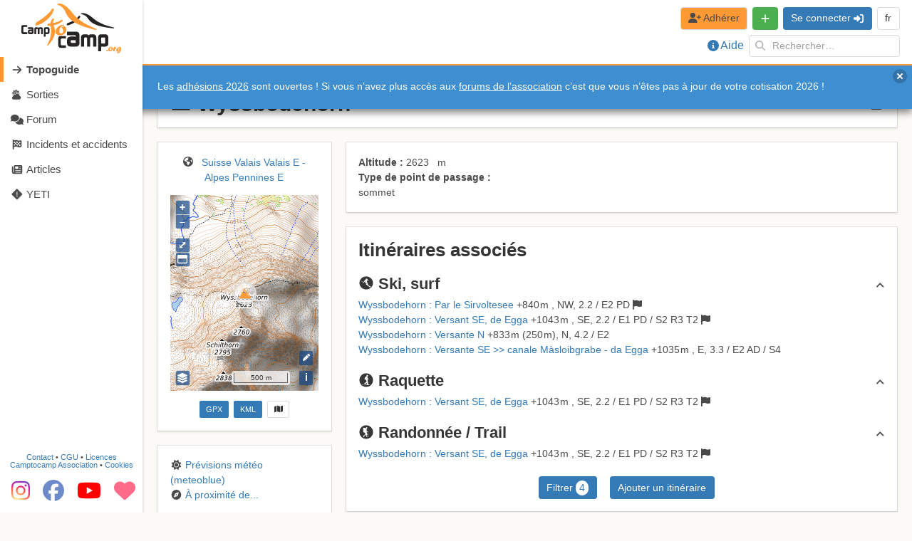

--- FILE ---
content_type: text/html; charset=utf-8
request_url: https://www.google.com/recaptcha/api2/aframe
body_size: 265
content:
<!DOCTYPE HTML><html><head><meta http-equiv="content-type" content="text/html; charset=UTF-8"></head><body><script nonce="ytzfSYEA7AoaDiimdG_umQ">/** Anti-fraud and anti-abuse applications only. See google.com/recaptcha */ try{var clients={'sodar':'https://pagead2.googlesyndication.com/pagead/sodar?'};window.addEventListener("message",function(a){try{if(a.source===window.parent){var b=JSON.parse(a.data);var c=clients[b['id']];if(c){var d=document.createElement('img');d.src=c+b['params']+'&rc='+(localStorage.getItem("rc::a")?sessionStorage.getItem("rc::b"):"");window.document.body.appendChild(d);sessionStorage.setItem("rc::e",parseInt(sessionStorage.getItem("rc::e")||0)+1);localStorage.setItem("rc::h",'1769182067533');}}}catch(b){}});window.parent.postMessage("_grecaptcha_ready", "*");}catch(b){}</script></body></html>

--- FILE ---
content_type: text/css
request_url: https://www.camptocamp.org/css/app.4f2f229f.css
body_size: 44235
content:
.gdpr-content[data-v-09670edc]{z-index:30;position:fixed;top:0;padding:10px;margin:0 auto;-webkit-box-orient:vertical;-webkit-box-direction:normal;-webkit-flex-direction:column;-moz-box-orient:vertical;-moz-box-direction:normal;flex-direction:column;display:-webkit-box;display:-webkit-flex;display:-moz-box;display:flex;background-color:#fff;-webkit-box-shadow:none;-moz-box-shadow:none;box-shadow:none;-webkit-transform:translateY(-100%);-moz-transform:translateY(-100%);-o-transform:translateY(-100%);transform:translateY(-100%);-webkit-transition:-webkit-transform .25s ease-in-out;transition:-webkit-transform .25s ease-in-out;-o-transition:-o-transform .25s ease-in-out;-moz-transition:transform .25s ease-in-out,-moz-transform .25s ease-in-out;transition:transform .25s ease-in-out;transition:transform .25s ease-in-out,-webkit-transform .25s ease-in-out,-moz-transform .25s ease-in-out,-o-transform .25s ease-in-out}.gdpr-content.active[data-v-09670edc]{-webkit-box-shadow:1px 1px 6px 0 rgba(0,0,0,.3);-moz-box-shadow:1px 1px 6px 0 rgba(0,0,0,.3);box-shadow:1px 1px 6px 0 rgba(0,0,0,.3);-webkit-transform:translateY(0);-moz-transform:translateY(0);-o-transform:translateY(0);transform:translateY(0)}@media screen and (min-width:1024px){.gdpr-content[data-v-09670edc]{width:50%;left:-webkit-calc(25% - 10px);left:-moz-calc(25% - 10px);left:calc(25% - 10px);-webkit-border-bottom-left-radius:4px;-moz-border-radius-bottomleft:4px;border-bottom-left-radius:4px;-webkit-border-bottom-right-radius:4px;-moz-border-radius-bottomright:4px;border-bottom-right-radius:4px}}.image-info[data-v-3ff2d902]{background:rgba(0,0,0,.7);padding:1rem}.image-viewer[data-v-cdc5c44c]{z-index:1000;position:fixed;top:0;left:0;width:100%;height:100%;background:rgba(0,0,0,.95)}.image-viewer-header[data-v-cdc5c44c]{position:absolute;left:0;right:0;z-index:3;-webkit-box-pack:justify;-webkit-justify-content:space-between;-moz-box-pack:justify;justify-content:space-between;padding:.5rem 1rem;margin-bottom:0!important;height:3rem}.image-viewer-header .image-viewer-title[data-v-cdc5c44c]{margin:auto;z-index:2;background:rgba(0,0,0,.4);-webkit-border-radius:10px;-moz-border-radius:10px;border-radius:10px;padding:0 10px}.image-viewer-header .image-viewer-buttons>[data-v-cdc5c44c]:not(:last-child){margin-right:.75rem}.image-viewer-header .image-viewer-buttons>[data-v-cdc5c44c]{-webkit-filter:drop-shadow(2px 2px 2px #000);filter:drop-shadow(2px 2px 2px black)}.image-viewer-header .image-viewer-buttons>* svg[data-v-cdc5c44c]:hover{color:#fff}.image-viewer-swiper[data-v-cdc5c44c]{position:absolute;left:0;top:0;z-index:0;width:100vw;height:100%}@media screen and (min-width:769px){.image-viewer-swiper .swiper-zoom-container[data-v-cdc5c44c]{margin-top:10px}}.image-viewer-slide[data-v-cdc5c44c]{overflow:hidden}.image-viewer-slide img[data-v-cdc5c44c]{max-height:-webkit-calc(100vh - 3rem - 30px);max-height:-moz-calc(100vh - 3rem - 30px);max-height:calc(100vh - 3rem - 30px)}.image-viewer-pagination[data-v-cdc5c44c]{display:-webkit-box;display:-webkit-flex;display:-moz-box;display:flex;-webkit-box-align:center;-webkit-align-items:center;-moz-box-align:center;align-items:center;-webkit-box-pack:center;-webkit-justify-content:center;-moz-box-pack:center;justify-content:center;bottom:0;height:30px;position:fixed}.image-viewer-pagination .image-viewer-bullet[data-v-cdc5c44c]{display:inline-block;background:#fff;max-width:16px;height:16px;border:25% solid #000}.image-viewer-pagination .image-viewer-bullet[data-v-cdc5c44c]:first-child{-webkit-border-bottom-left-radius:50%;-moz-border-radius-bottomleft:50%;border-bottom-left-radius:50%;-webkit-border-top-left-radius:50%;-moz-border-radius-topleft:50%;border-top-left-radius:50%}.image-viewer-pagination .image-viewer-bullet[data-v-cdc5c44c]:last-child{-webkit-border-bottom-right-radius:50%;-moz-border-radius-bottomright:50%;border-bottom-right-radius:50%;-webkit-border-top-right-radius:50%;-moz-border-radius-topright:50%;border-top-right-radius:50%}.image-viewer-pagination .image-viewer-bullet-active[data-v-cdc5c44c]{background:#337ab7}.image-viewer .image-viewer-buttons[data-v-cdc5c44c],.image-viewer .image-viewer-pagination[data-v-cdc5c44c],.image-viewer .swiper-button-next[data-v-cdc5c44c],.image-viewer .swiper-button-prev[data-v-cdc5c44c]{visibility:visible;opacity:1;-webkit-transition:visibility 1s,opacity 1s;-o-transition:visibility 1s,opacity 1s;-moz-transition:visibility 1s,opacity 1s;transition:visibility 1s,opacity 1s}.image-viewer.hide-buttons .image-viewer-buttons[data-v-cdc5c44c],.image-viewer.hide-buttons .image-viewer-pagination[data-v-cdc5c44c],.image-viewer.hide-buttons .swiper-button-next[data-v-cdc5c44c],.image-viewer.hide-buttons .swiper-button-prev[data-v-cdc5c44c]{visibility:hidden;opacity:0}@media screen and (max-width:769px){.image-viewer-header .image-viewer-title[data-v-cdc5c44c]{position:fixed;bottom:0;left:0;width:100%;text-align:center;-webkit-border-radius:unset;-moz-border-radius:unset;border-radius:unset}.image-viewer-buttons[data-v-cdc5c44c]{position:fixed;right:1em}}.image-viewer-info[data-v-cdc5c44c]{height:100vh;width:20rem;z-index:1000;position:fixed;top:3rem;right:0}.swiper-button-prev[data-v-cdc5c44c]{left:0;right:auto}.swiper-button-prev[data-v-cdc5c44c]:after{content:unset}.swiper-button-next[data-v-cdc5c44c]{left:auto;right:0}.swiper-button-next[data-v-cdc5c44c]:after{content:unset}.swiper-button-next[data-v-cdc5c44c],.swiper-button-prev[data-v-cdc5c44c]{position:absolute;top:50%;font-size:2rem;width:4rem;height:4rem;margin-top:-2rem;z-index:10;display:-webkit-box;display:-webkit-flex;display:-moz-box;display:flex;-webkit-box-align:center;-webkit-align-items:center;-moz-box-align:center;align-items:center;-webkit-box-pack:center;-webkit-justify-content:center;-moz-box-pack:center;justify-content:center;cursor:pointer;color:#fff}.swiper-button-next.swiper-button-disabled[data-v-cdc5c44c],.swiper-button-prev.swiper-button-disabled[data-v-cdc5c44c]{cursor:auto;pointer-events:none;color:#7a7a7a}#camptocamp_htad[data-v-209e81eb]{min-width:728px}nav[data-v-47287fe8]{max-width:100vw;height:3.25rem;background-color:#fff;-webkit-box-shadow:0 2px 0 #f93;-moz-box-shadow:0 2px 0 #f93;box-shadow:0 2px 0 #f93;display:-webkit-box;display:-webkit-flex;display:-moz-box;display:flex}.navigation-brand[data-v-47287fe8]{padding:4px 5px!important}.navigation-brand img[data-v-47287fe8]{height:-webkit-calc(3.25rem - 8px);height:-moz-calc(3.25rem - 8px);height:calc(3.25rem - 8px)}.navigation-end[data-v-47287fe8]{-webkit-box-pack:end;-webkit-justify-content:flex-end;-moz-box-pack:end;justify-content:flex-end;margin-left:auto}.navigation-end[data-v-47287fe8],.navigation-item[data-v-47287fe8]{display:-webkit-box;display:-webkit-flex;display:-moz-box;display:flex}.navigation-item[data-v-47287fe8]{-webkit-box-align:center;-webkit-align-items:center;-moz-box-align:center;align-items:center;line-height:1.5}.c2c-color[data-v-47287fe8]{background-color:#f93}.with-ad[data-v-47287fe8]{height:90px;margin-left:200px}.with-ad .navigation-end[data-v-47287fe8]{-webkit-flex-shrink:1;flex-shrink:1;margin-right:1rem;-webkit-flex-wrap:wrap-reverse;flex-wrap:wrap-reverse;-webkit-align-content:center;align-content:center}.with-ad .navigation-item[data-v-47287fe8]{padding:.25rem .25rem}@media screen and (max-width:769px){.navigation-brand img[data-v-47287fe8]{margin-left:0}.navigation-item[data-v-47287fe8]{padding:.5rem .1rem}.navigation-end[data-v-47287fe8]{margin-right:5px}.search-input[data-v-47287fe8]{width:160px}}@media screen and (min-width:769px)and (max-width:1024px){.navigation-brand img[data-v-47287fe8]{margin-left:5px}.navigation-item[data-v-47287fe8]{padding:.5rem .2rem}.navigation-end[data-v-47287fe8]{margin-right:5px}.search-input[data-v-47287fe8]{width:160px}}@media screen and (min-width:1024px)and (max-width:1216px){.navigation-brand img[data-v-47287fe8]{margin-left:20px}.navigation-item[data-v-47287fe8]{padding:.5rem .75rem}.navigation-end[data-v-47287fe8]{margin-right:1rem}.search-input[data-v-47287fe8]{width:160px}}@media screen and (min-width:1216px)and (max-width:1408px){.navigation-brand img[data-v-47287fe8]{margin-left:20px}.navigation-item[data-v-47287fe8]{padding:.5rem .75rem}.navigation-end[data-v-47287fe8]{margin-right:1rem}}@media screen and (min-width:1408px){.navigation-brand img[data-v-47287fe8]{margin-left:20px}.navigation-item[data-v-47287fe8]{padding:.5rem .75rem}.navigation-end[data-v-47287fe8]{margin-right:1rem}.search-input[data-v-47287fe8]{width:250px;margin-right:50px;-webkit-transition:width .5s ease,margin-right .5s ease;-o-transition:width .5s ease,margin-right .5s ease;-moz-transition:width .5s ease,margin-right .5s ease;transition:width .5s ease,margin-right .5s ease}.search-input[data-v-47287fe8]:hover{width:300px;margin-right:0}}.c2c-color>a{color:#4a4a4a}@media screen and (max-width:769px){.add-button .dropdown-content{position:fixed;right:0;max-width:100%}}.icon-yeti[data-v-deaf6d06]{-webkit-transform:rotate(-45deg) scale(.95);-moz-transform:rotate(-45deg) scale(.95);-o-transform:rotate(-45deg) scale(.95);transform:rotate(-45deg) scale(.95)}aside[data-v-af232c7a]{-webkit-box-shadow:0 1px 4px 0 rgba(0,0,0,.2);-moz-box-shadow:0 1px 4px 0 rgba(0,0,0,.2);box-shadow:0 1px 4px 0 rgba(0,0,0,.2);background:#fff}.menu-brand[data-v-af232c7a]{display:block;line-height:0}.menu-brand img[data-v-af232c7a]{height:70px;margin:5px 0}.menu-item[data-v-af232c7a]{display:block;padding:6px 10px;border-left:5px solid #fff;color:#4a4a4a}.menu-item[data-v-af232c7a]:hover{background:#f5f5f5;border-left:5px solid #ffce9e}.menu-item-text[data-v-af232c7a]{margin-left:0;font-size:1.1rem}.menu-item.router-link-active[data-v-af232c7a]{border-left:5px solid #f93;font-weight:700}.menu-footer[data-v-af232c7a]{position:absolute;width:100%;bottom:0}.menu-footer .menu-ad[data-v-af232c7a],.menu-footer .menu-links[data-v-af232c7a],.menu-footer .menu-socials[data-v-af232c7a]{margin-bottom:15px!important;line-height:1}.menu-footer .donate-icon[data-v-af232c7a],.menu-footer .facebook-icon[data-v-af232c7a],.menu-footer .instagram-icon[data-v-af232c7a],.menu-footer .youtube-icon[data-v-af232c7a]{font-size:30px}.menu-footer .facebook-icon[data-v-af232c7a]{color:#6d8bc9}.menu-footer .youtube-icon[data-v-af232c7a]{color:red}.menu-footer .donate-icon[data-v-af232c7a]{color:#ff6b89}.menu-footer .donate-icon[data-v-af232c7a]:hover{color:#ff0537}@media screen and (max-height:680px){.menu-socials[data-v-af232c7a]{display:none!important}}.site-notice a,.site-notice a:hover{color:currentColor;text-decoration:underline}.delete[data-v-c1130f94]{position:absolute;top:.5rem;right:.5rem}#app,body,html{min-height:-webkit-calc(100vh - 3.25rem);min-height:-moz-calc(100vh - 3.25rem);min-height:calc(100vh - 3.25rem)}.navigation{position:fixed;top:0;left:0;right:0;z-index:25}.side-menu{width:200px;height:100vh;position:fixed;top:0;z-index:30;-webkit-transition:.3s;-o-transition:.3s;-moz-transition:.3s;transition:.3s}.alternative-side-menu-shader{z-index:29;position:fixed;top:0;left:0;width:100vw;height:100vh;background:rgba(0,0,0,.2)}.site-notice{position:absolute;top:3.25rem;width:100%;z-index:20;-webkit-box-shadow:0 5px 10px 0 hsla(0,0%,4%,.5);-moz-box-shadow:0 5px 10px 0 hsla(0,0%,4%,.5);box-shadow:0 5px 10px 0 hsla(0,0%,4%,.5)}.page-content{min-height:100vh;display:-webkit-box;display:-webkit-flex;display:-moz-box;display:flex;-webkit-box-orient:vertical;-webkit-box-direction:normal;-webkit-flex-flow:column;-moz-box-orient:vertical;-moz-box-direction:normal;flex-flow:column}.home-topoguide .page-content{padding-top:3.25rem}.home-topoguide .ams-ad{margin-left:auto!important;padding-top:0!important}.nav-dfm #app,.nav-dfm body,.nav-dfm html{min-height:-webkit-calc(100vh - 90px);min-height:-moz-calc(100vh - 90px);min-height:calc(100vh - 90px)}.nav-dfm .site-notice{top:90px}.nav-dfm .page-content{padding-top:90px}@media screen{[data-width=mobile] .side-menu{left:-200px}[data-width=mobile] .alternative-side-menu{left:0}[data-width=mobile] .ad,[data-width=mobile] .page-content{margin-left:0}[data-width=mobile] .ad{padding-top:3.25rem}[data-width=mobile] .section{padding:.75rem!important}[data-width=mobile] .box:not(:last-child),[data-width=mobile] .feed-card{margin-bottom:.75rem!important}[data-width=tablet] .side-menu{left:-200px}[data-width=tablet] .alternative-side-menu{left:0}[data-width=tablet] .ad,[data-width=tablet] .page-content{margin-left:0}[data-width=tablet] .ad{padding-top:3.25rem}[data-width=desktop] .side-menu{left:0}[data-width=desktop] .ad,[data-width=desktop] .page-content{margin-left:200px}[data-width=desktop] .ad{padding-top:3.25rem}[data-width=desktop] .site-notice{padding-left:200px}}.router-view{-webkit-box-flex:1;-webkit-flex-grow:1;-moz-box-flex:1;flex-grow:1}@media print{.page-content{padding-top:0}html{font-size:12px!important}}.accordion-title[data-v-6faf5980]{position:relative}.accordion-icon[data-v-6faf5980]{position:absolute;top:0;right:0}@media print{.replace-icon-by-names-on-print[data-v-526fcbb4]{color:#4a4a4a!important}.replace-icon-by-names-on-print[data-v-526fcbb4]:not(:last-child):after{content:attr(title) ", "}.replace-icon-by-names-on-print[data-v-526fcbb4]:last-child:after{content:attr(title)}}.content-box[data-v-230b16b6]{padding:1rem;background:#fff;-webkit-box-shadow:0;-moz-box-shadow:0;box-shadow:0;border-top:0;border-left:0}.content-box[data-v-230b16b6]:not(:last-child){margin-bottom:0;border-bottom:0}@media screen and (max-width:769px){.dropdown-menu[data-v-6591acfb]{max-width:100%}}.notfound-buttons[data-v-384532f7]{display:-webkit-box;display:-webkit-flex;display:-moz-box;display:flex;-webkit-box-orient:horizontal;-webkit-box-direction:normal;-webkit-flex-flow:row wrap;-moz-box-orient:horizontal;-moz-box-direction:normal;flex-flow:row wrap;-webkit-box-pack:center;-webkit-justify-content:center;-moz-box-pack:center;justify-content:center;max-width:660px;margin:auto}.notfound-buttons a[data-v-384532f7]{width:33%;padding:20px 0;-webkit-transition:.3s;-o-transition:.3s;-moz-transition:.3s;transition:.3s}.falling-image[data-v-384532f7]{-webkit-transition-property:-webkit-transform;transition-property:-webkit-transform;-o-transition-property:-o-transform;-moz-transition-property:transform,-moz-transform;transition-property:transform;transition-property:transform,-webkit-transform,-moz-transform,-o-transform;-webkit-transition-duration:1s;-moz-transition-duration:1s;-o-transition-duration:1s;transition-duration:1s}.falling-image[data-v-384532f7]:hover{-webkit-animation-name:rotate-384532f7;-moz-animation-name:rotate-384532f7;-o-animation-name:rotate-384532f7;animation-name:rotate-384532f7;-webkit-animation-duration:10s;-moz-animation-duration:10s;-o-animation-duration:10s;animation-duration:10s;-webkit-animation-iteration-count:infinite;-moz-animation-iteration-count:infinite;-o-animation-iteration-count:infinite;animation-iteration-count:infinite;-webkit-animation-timing-function:linear;-moz-animation-timing-function:linear;-o-animation-timing-function:linear;animation-timing-function:linear}@-webkit-keyframes rotate-384532f7{0%{-webkit-transform:rotate(0deg);transform:rotate(0deg)}to{-webkit-transform:rotate(1turn);transform:rotate(1turn)}}@-moz-keyframes rotate-384532f7{0%{-moz-transform:rotate(0deg);transform:rotate(0deg)}to{-moz-transform:rotate(1turn);transform:rotate(1turn)}}@-o-keyframes rotate-384532f7{0%{-o-transform:rotate(0deg);transform:rotate(0deg)}to{-o-transform:rotate(1turn);transform:rotate(1turn)}}@keyframes rotate-384532f7{0%{-webkit-transform:rotate(0deg);-moz-transform:rotate(0deg);-o-transform:rotate(0deg);transform:rotate(0deg)}to{-webkit-transform:rotate(1turn);-moz-transform:rotate(1turn);-o-transform:rotate(1turn);transform:rotate(1turn)}}.markdown-content:not(:last-child){margin-bottom:1.5rem}.markdown-content h3{font-size:1.5rem!important;margin-bottom:.5em!important;border-bottom:1px solid #eee}.markdown-content h4{font-size:1.1rem!important;margin-bottom:.25em!important}.markdown-content h5{font-size:1rem!important;margin-bottom:.25em!important}.markdown-content hr{margin:1rem 0!important}span[c2c\:role=header-emphasis]{font-size:80%;font-style:italic}img[c2c\:role=emoji]{width:1.43em;height:1.43em;vertical-align:bottom}figure[c2c\:role=embedded-figure]{-webkit-border-radius:4px;-moz-border-radius:4px;border-radius:4px;border:1px solid #ddd;padding:.5rem;background:#fafafa;max-width:100%;display:table}figure[c2c\:role=embedded-figure] img{cursor:pointer}figure[c2c\:size=MI],figure[c2c\:size=MI] img{max-width:min(400px,25vw);max-height:min(400px,25vw)}figure[c2c\:position=right]{float:right;clear:right;margin-right:0!important;z-index:1;position:relative}figure[c2c\:position=left]{float:left;clear:left;margin-left:0!important;z-index:1;position:relative}figure[c2c\:position=center]{margin-left:auto!important;margin-right:auto!important;clear:both}figure[c2c\:position=inline]{margin-right:0!important;margin-left:0!important}table[c2c\:role=ltag]{width:auto!important}table[c2c\:role=ltag] .pitch{font-weight:700}div[c2c\:role=danger],div[c2c\:role=info],div[c2c\:role=warning]{overflow:hidden}div[c2c\:role=video]{text-align:center}div[c2c\:role=video] iframe{width:400px;height:250px;max-width:100%}@media screen and (min-width:769px){div[c2c\:role=video] iframe{width:420px;height:315px}}@media screen and (max-width:769px){table[c2c\:role=ltag] tr{display:-webkit-box;display:-webkit-flex;display:-moz-box;display:flex;-webkit-box-orient:horizontal;-webkit-box-direction:normal;-webkit-flex-flow:row wrap;-moz-box-orient:horizontal;-moz-box-direction:normal;flex-flow:row wrap;padding:.4em 0 .5em}table[c2c\:role=ltag] tr:not(:last-child){border-bottom:1px solid #d0d0d0}table[c2c\:role=ltag] td,table[c2c\:role=ltag] th{border:0;padding-top:0;padding-bottom:0}}@media print{.markdown-content:not(:last-child){margin-bottom:.5rem!important}.markdown-content h3{font-size:1.2rem!important;margin-bottom:.25em!important}}div[data-v-23e15ae1]{cursor:pointer;color:#f14668}div svg[data-v-23e15ae1],div[data-v-23e15ae1]{-webkit-transition:.3s;-o-transition:.3s;-moz-transition:.3s;transition:.3s}.hidden-button[data-v-23e15ae1]{width:0;height:0}.hidden-button svg[data-v-23e15ae1]{font-size:0}.icon-condition-excellent[data-v-71aa0a1d]{color:green}.icon-condition-good[data-v-71aa0a1d]{color:#9acd32}.icon-condition-average[data-v-71aa0a1d]{color:#ff0}.icon-condition-poor[data-v-71aa0a1d]{color:red}.icon-condition-awful[data-v-71aa0a1d]{color:darkred}.icon-condition-null[data-v-71aa0a1d]{color:#d3d3d3}.instagram-icon [data-v-00b46536]{fill:url(#rg)}.spinner[data-v-4a081624]{color:#f93}.sun[data-v-00bbbb09]{-webkit-animation:fa-spin 30s linear infinite;-moz-animation:fa-spin 30s linear infinite;-o-animation:fa-spin 30s linear infinite;animation:fa-spin 30s linear infinite}.input-item[data-v-50b72e76]{font-size:40px;margin:4px;color:#888;-webkit-transition:color .3s;-o-transition:color .3s;-moz-transition:color .3s;transition:color .3s;-webkit-user-select:none;-moz-user-select:none;-ms-user-select:none;user-select:none}.input-item svg[data-v-50b72e76]{background:#fff;-webkit-border-radius:100%;-moz-border-radius:100%;border-radius:100%;-webkit-box-shadow:2px 2px 4px gray;-moz-box-shadow:2px 2px 4px gray;box-shadow:2px 2px 4px gray;-webkit-transition:-webkit-box-shadow .1s;transition:-webkit-box-shadow .1s;-o-transition:box-shadow .1s;-moz-transition:box-shadow .1s,-moz-box-shadow .1s;transition:box-shadow .1s;transition:box-shadow .1s,-webkit-box-shadow .1s,-moz-box-shadow .1s}.input-item:hover svg[data-v-50b72e76]{-webkit-box-shadow:3px 3px 5px gray;-moz-box-shadow:3px 3px 5px gray;box-shadow:3px 3px 5px gray}.input-item[checked][data-v-50b72e76]{color:#337ab7}.with-labels[data-v-50b72e76]{width:100px;display:-webkit-inline-box;display:-webkit-inline-flex;display:-moz-inline-box;display:inline-flex;-webkit-box-orient:vertical;-webkit-box-direction:normal;-webkit-flex-direction:column;-moz-box-orient:vertical;-moz-box-direction:normal;flex-direction:column}.with-labels svg[data-v-50b72e76]{margin:auto}.with-labels .input-label[data-v-50b72e76]{text-align:center}.has-error[data-v-50b72e76]{-webkit-box-shadow:0 0 8px 0 #f14668;-moz-box-shadow:0 0 8px 0 #f14668;box-shadow:0 0 8px 0 #f14668}.input-checkbox[data-v-e86f51da]{display:inline-block;padding-bottom:-webkit-calc(.375em - 1px);padding-bottom:-moz-calc(.375em - 1px);padding-bottom:calc(.375em - 1px)}.intput-date[data-v-4f40a5c9]{display:inline-block}.date-container[data-v-108dda66]{padding-right:.5rem!important}.hour-container .select select[data-v-108dda66]{-webkit-border-top-right-radius:0;-moz-border-radius-topright:0;border-top-right-radius:0;-webkit-border-bottom-right-radius:0;-moz-border-radius-bottomright:0;border-bottom-right-radius:0}.minute-container .select select[data-v-108dda66]{border-left:0;-webkit-border-top-left-radius:0;-moz-border-radius-topleft:0;border-top-left-radius:0;-webkit-border-bottom-left-radius:0;-moz-border-radius-bottomleft:0;border-bottom-left-radius:0}.dropdown-item[data-v-91e240c2]{padding:.2rem 1rem}div.dropdown-item-option[data-v-91e240c2]:hover{background:#eee}.input-container[data-v-91e240c2]{width:100%}.dropdown-menu[data-v-91e240c2]{max-width:30rem;min-width:30rem}.dropdown-content[data-v-91e240c2]{max-height:80vh;overflow-y:auto}.columns[data-v-91e240c2]{margin-bottom:0!important}.input-item[data-v-049e30f2]{font-size:40px;margin:4px;color:#888;-webkit-transition:color .3s;-o-transition:color .3s;-moz-transition:color .3s;transition:color .3s;-webkit-user-select:none;-moz-user-select:none;-ms-user-select:none;user-select:none}.input-item svg[data-v-049e30f2]{background:#fff;-webkit-border-radius:100%;-moz-border-radius:100%;border-radius:100%;-webkit-box-shadow:2px 2px 4px gray;-moz-box-shadow:2px 2px 4px gray;box-shadow:2px 2px 4px gray;-webkit-transition:-webkit-box-shadow .1s;transition:-webkit-box-shadow .1s;-o-transition:box-shadow .1s;-moz-transition:box-shadow .1s,-moz-box-shadow .1s;transition:box-shadow .1s;transition:box-shadow .1s,-webkit-box-shadow .1s,-moz-box-shadow .1s}.input-item:hover svg[data-v-049e30f2]{-webkit-box-shadow:3px 3px 5px gray;-moz-box-shadow:3px 3px 5px gray;box-shadow:3px 3px 5px gray}.input-item[checked][data-v-049e30f2]{color:#337ab7}.with-labels[data-v-049e30f2]{width:100px;display:-webkit-inline-box;display:-webkit-inline-flex;display:-moz-inline-box;display:inline-flex;-webkit-box-orient:vertical;-webkit-box-direction:normal;-webkit-flex-direction:column;-moz-box-orient:vertical;-moz-box-direction:normal;flex-direction:column}.with-labels svg[data-v-049e30f2]{margin:auto}.with-labels .input-label[data-v-049e30f2]{text-align:center}.has-error[data-v-049e30f2]{-webkit-box-shadow:0 0 8px 0 #f14668;-moz-box-shadow:0 0 8px 0 #f14668;box-shadow:0 0 8px 0 #f14668}.markdown-editor[data-v-d5edbf28]{border:1px solid #d3d3d3;-webkit-box-shadow:none;-moz-box-shadow:none;box-shadow:none;-webkit-transition:.3s;-o-transition:.3s;-moz-transition:.3s;transition:.3s;-webkit-border-radius:3px;-moz-border-radius:3px;border-radius:3px;background:#fff}.markdown-editor .button-bar[data-v-d5edbf28]{padding:.5rem;background:#eee;margin-bottom:0;padding-bottom:0;border-bottom:1px dashed #d3d3d3}.markdown-editor .buttons[data-v-d5edbf28]{margin:0}.markdown-editor .markdown-editor-content[data-v-d5edbf28]{position:relative}.markdown-editor textarea[data-v-d5edbf28],.markdown-editor textarea[data-v-d5edbf28]:focus{font-family:monospace;border:0;-webkit-box-shadow:none;-moz-box-shadow:none;box-shadow:none;min-height:100px}.markdown-editor .preview-error[data-v-d5edbf28],.markdown-editor .preview[data-v-d5edbf28]{padding:.5rem;position:absolute;top:0;left:0;height:100%;width:100%;background:#ffffe0;overflow-y:auto}.is-active[data-v-d5edbf28]{border:1px solid #66afe9;-webkit-box-shadow:inset 0 1px 1px rgba(0,0,0,.075),0 0 8px rgba(102,175,233,.6);-moz-box-shadow:inset 0 1px 1px rgba(0,0,0,.075),0 0 8px rgba(102,175,233,.6);box-shadow:inset 0 1px 1px rgba(0,0,0,.075),0 0 8px rgba(102,175,233,.6);-webkit-transition:.3s;-o-transition:.3s;-moz-transition:.3s;transition:.3s}.fullScreen[data-v-d5edbf28]{position:fixed;top:0;left:0;z-index:999;width:100%;height:100%;display:-webkit-box;display:-webkit-flex;display:-moz-box;display:flex;-webkit-box-orient:vertical;-webkit-box-direction:normal;-webkit-flex-direction:column;-moz-box-orient:vertical;-moz-box-direction:normal;flex-direction:column}.fullScreen .markdown-editor-content[data-v-d5edbf28]{-webkit-box-flex:1;-webkit-flex-grow:1;-moz-box-flex:1;flex-grow:1}.fullScreen .markdown-editor-content textarea[data-v-d5edbf28]{height:100%;resize:None;max-height:None}.has-error[data-v-5652374a]{-webkit-box-shadow:0 0 8px 0 #f14668;-moz-box-shadow:0 0 8px 0 #f14668;box-shadow:0 0 8px 0 #f14668}.multi-select-item[data-v-5652374a]{max-width:100%;border:1px solid #337ab7;color:#337ab7;background-color:#fff;-webkit-border-radius:20px;-moz-border-radius:20px;border-radius:20px;padding:.2rem .75em;margin-bottom:.5rem;-webkit-user-select:None;-moz-user-select:None;-ms-user-select:None;user-select:None;-webkit-transition:background-color .2s,color .1s,-webkit-box-shadow .1s;transition:background-color .2s,color .1s,-webkit-box-shadow .1s;-o-transition:box-shadow .1s,background-color .2s,color .1s;-moz-transition:box-shadow .1s,background-color .2s,color .1s,-moz-box-shadow .1s;transition:box-shadow .1s,background-color .2s,color .1s;transition:box-shadow .1s,background-color .2s,color .1s,-webkit-box-shadow .1s,-moz-box-shadow .1s}.multi-select-item[data-v-5652374a]:hover{-webkit-box-shadow:0 0 3px 0 #337ab7;-moz-box-shadow:0 0 3px 0 #337ab7;box-shadow:0 0 3px 0 #337ab7}.multi-select-item[data-v-5652374a]:not(:last-child){margin-right:.5rem}.multi-select-item[checked][data-v-5652374a]{color:#fff;background-color:#337ab7}.input-orientation>g>path[data-v-b4119644]{fill:#ddd;-webkit-transition:.1s;-o-transition:.1s;-moz-transition:.1s;transition:.1s}.input-orientation:not(.is-read-only)>g[data-v-b4119644]{cursor:pointer}.input-orientation>g.input-orientation-selected>path[data-v-b4119644]{fill:#337ab7;-webkit-transition:.1s;-o-transition:.1s;-moz-transition:.1s;transition:.1s}.input-orientation.is-black-white>g.input-orientation-selected>path[data-v-b4119644]{fill:#0a0a0a;-webkit-transition:.1s;-o-transition:.1s;-moz-transition:.1s;transition:.1s}.input-orientation>g.input-orientation-selected>text[data-v-b4119644]{fill:#fff;-webkit-transition:.1s;-o-transition:.1s;-moz-transition:.1s;transition:.1s}@media print{.input-orientation[data-v-b4119644]{display:none}div[data-v-b4119644]:before{content:"Orientations : ";font-weight:700}div[data-v-b4119644]:after{content:attr(title)}}input[data-v-4598f3fb],select[data-v-4598f3fb]{min-width:15rem}.select[data-v-4598f3fb],select[data-v-4598f3fb]{width:100%}.has-prefix[data-v-4598f3fb]{display:-webkit-box;display:-webkit-flex;display:-moz-box;display:flex}.has-prefix .prefix[data-v-4598f3fb]{cursor:default;background-color:#f5f5f5;border-color:#dbdbdb;color:#7a7a7a;-webkit-box-shadow:none;-moz-box-shadow:none;box-shadow:none;margin-right:-1px;-webkit-border-bottom-right-radius:0;-moz-border-radius-bottomright:0;border-bottom-right-radius:0;-webkit-border-top-right-radius:0;-moz-border-radius-topright:0;border-top-right-radius:0}.has-prefix input[data-v-4598f3fb],.has-prefix select[data-v-4598f3fb]{-webkit-border-bottom-left-radius:0;-moz-border-radius-bottomleft:0;border-bottom-left-radius:0;-webkit-border-top-left-radius:0;-moz-border-radius-topleft:0;border-top-left-radius:0}.prefix.is-danger[data-v-4598f3fb]{border-color:#f14668}.control[data-v-3a95d149]{padding-top:-webkit-calc(.375em - 1px);padding-top:-moz-calc(.375em - 1px);padding-top:calc(.375em - 1px);padding-bottom:-webkit-calc(.375em - 1px);padding-bottom:-moz-calc(.375em - 1px);padding-bottom:calc(.375em - 1px)}.marker-helper[data-v-59c9ad67]{cursor:pointer}.is-wide .modal-card[data-v-bb118cf0]{width:95%;padding:2%}.modal-content[data-v-11ee5a39]{background:#fff;-webkit-border-radius:4px;-moz-border-radius:4px;border-radius:4px;padding:1.5rem}.is-transparent[data-v-11ee5a39]{background-color:#00000000}.is-wide .modal-content[data-v-11ee5a39]{width:95%;padding:2%}.is-small .modal-content[data-v-11ee5a39]{width:30rem;max-width:95%}.title[data-v-11ee5a39]{border-bottom:1px solid #e5e5e5;padding-bottom:1.5rem}.pretty-book-link[data-v-1726b172]{display:block}.pretty-outing-link[data-v-03dd85fb]{display:block;line-height:1.4rem}.pretty-route-link[data-v-3ebf2cf4]{display:block}@media print{.is-size-4[data-v-3ebf2cf4]{font-size:1rem!important}}.pretty-waypoint-link[data-v-823ef872]{display:block}.icon-activities[data-v-05d46d29]{line-height:1}@media print{.is-size-4[data-v-05d46d29]{font-size:1rem!important}}.icon-activities{line-height:1}.card[data-v-6d44380b]{-webkit-transition:.1s;-o-transition:.1s;-moz-transition:.1s;transition:.1s;border:1px solid hsla(0,0%,4%,.15);background:#fff}.card[data-v-6d44380b]:hover,.is-highlighted[data-v-6d44380b]{-webkit-transition:.2s;-o-transition:.2s;-moz-transition:.2s;transition:.2s;-webkit-box-shadow:1px 3px 4px hsla(0,0%,4%,.1);-moz-box-shadow:1px 3px 4px hsla(0,0%,4%,.1);box-shadow:1px 3px 4px hsla(0,0%,4%,.1);background:#f2f2f2}.icon-activities[data-v-7559f5b0]{line-height:1;height:1em}div[data-v-680b6568]{padding:.4rem .8rem;font-size:.9rem;min-height:29px;color:#4a4a4a;-webkit-box-align:center;-webkit-align-items:center;-moz-box-align:center;align-items:center;-webkit-box-pack:justify;-webkit-justify-content:space-between;-moz-box-pack:justify;justify-content:space-between;display:-webkit-box;display:-webkit-flex;display:-moz-box;display:flex}@media screen and (max-width:769px){p.is-ellipsed[data-v-680b6568],span.is-ellipsed[data-v-680b6568]{white-space:normal}}div[data-v-680b6568]:not(:last-child){-webkit-box-shadow:0 1px 2px hsla(0,0%,4%,.1);-moz-box-shadow:0 1px 2px hsla(0,0%,4%,.1);box-shadow:0 1px 2px hsla(0,0%,4%,.1)}.card-header-title[data-v-1e69b6be]{padding:.4rem .8rem;min-width:0;color:#4a4a4a;-webkit-box-align:center;-webkit-align-items:center;-moz-box-align:center;align-items:center;-webkit-box-pack:justify;-webkit-justify-content:space-between;-moz-box-pack:justify;justify-content:space-between;display:-webkit-box;display:-webkit-flex;display:-moz-box;display:flex}.document-card-container[data-v-ec571292]{position:relative}.document-card-container .document-card[data-v-ec571292]{-webkit-border-radius:4px;-moz-border-radius:4px;border-radius:4px;border-left:2px solid #f93}.delete-button[data-v-ec571292]{position:absolute;top:-.5rem;right:-.5rem;font-size:2rem}@media screen and (max-width:769px){.document-card-container .document-card[data-v-ec571292]{border-left:1px solid hsla(0,0%,4%,.15)}.delete-button[data-v-ec571292]{right:0}}.layer-button[data-v-7c383d1a]{position:relative;width:78px;height:78px;margin:10px;cursor:pointer;-webkit-border-radius:5px;-moz-border-radius:5px;border-radius:5px;padding:5px;vertical-align:bottom}.layer-button[data-v-7c383d1a]:hover{-webkit-filter:brightness(80%);filter:brightness(80%)}.layer-button.selected>.layer-button-border[data-v-7c383d1a]{position:absolute;top:0;left:0;width:78px;height:78px;-webkit-border-radius:5px;-moz-border-radius:5px;border-radius:5px;border:3px solid #fff;pointer-events:none}.layer-button-title[data-v-7c383d1a]{position:absolute;padding-bottom:2px;bottom:0;left:0;width:78px;-webkit-border-bottom-left-radius:5px;-moz-border-radius-bottomleft:5px;border-bottom-left-radius:5px;-webkit-border-bottom-right-radius:5px;-moz-border-radius-bottomright:5px;border-bottom-right-radius:5px;font-size:.8em;text-align:center;background-color:rgba(0,0,0,.5)}.layer-button-country[data-v-7c383d1a]{width:20px;height:15px;-moz-background-size:contain;-o-background-size:contain;background-size:contain;-webkit-border-radius:2px;-moz-border-radius:2px;border-radius:2px}.layer-button-config[data-v-7c383d1a]{position:absolute;top:0;right:0;width:17px;height:17px;-webkit-border-radius:0 5px 0 2px;-moz-border-radius:0 5px 0 2px;border-radius:0 5px 0 2px;background-color:rgba(0,59,136,.7);display:-webkit-box;display:-webkit-flex;display:-moz-box;display:flex;-webkit-box-align:center;-webkit-align-items:center;-moz-box-align:center;align-items:center;-webkit-box-pack:center;-webkit-justify-content:center;-moz-box-pack:center;justify-content:center;cursor:pointer}.layer-button.show-slider .layer-button-config[data-v-7c383d1a]{-webkit-border-radius:0 5px 0 0;-moz-border-radius:0 5px 0 0;border-radius:0 5px 0 0}.layer-button.selected .layer-button-config[data-v-7c383d1a]{top:2px;right:2px}.layer-button-slider[data-v-7c383d1a]{position:absolute;background-color:rgba(0,59,136,.7);-webkit-box-sizing:content-box;-moz-box-sizing:content-box;box-sizing:content-box;-webkit-border-radius:5px 0 0 0;-moz-border-radius:5px 0 0 0;border-radius:5px 0 0 0;top:0;left:0;width:61px;height:17px}.layer-button.selected .layer-button-slider[data-v-7c383d1a]{top:2px;width:57px;padding-left:2px}.ol-touch .ol-control button{font-size:1.14em!important}:host,:root{--ol-background-color:rgba(0,60,136,.6);--ol-accent-background-color:#f5f5f5;--ol-subtle-background-color:hsla(0,0%,50%,.25);--ol-partial-background-color:hsla(0,0%,100%,.75);--ol-foreground-color:#fff;--ol-subtle-foreground-color:#fff;--ol-brand-color:#0af}.ol-control-pin-to-top[data-v-3774f190]{top:80px;left:.5em}.ol-control-center-on-geolocation[data-v-3774f190]{top:120px;left:.5em}.ol-control-layer-switcher[data-v-3774f190]{z-index:1;bottom:0;left:0;height:100%;width:225px;color:#fff;text-decoration:none;border:none;display:-webkit-box;display:-webkit-flex;display:-moz-box;display:flex;-webkit-box-align:end;-webkit-align-items:flex-end;-moz-box-align:end;align-items:flex-end;background-color:initial}.ol-control-layer-switcher-layers[data-v-3774f190]{width:205px;height:100%;overflow-y:auto;padding:10px 0 10px 10px;background-color:rgba(0,59,136,.7)}.ol-control-layer-switcher-layers header[data-v-3774f190]{font-weight:700}.ol-control-layer-switcher-layers .layer-group[data-v-3774f190]{display:-webkit-box;display:-webkit-flex;display:-moz-box;display:flex;-webkit-box-orient:horizontal;-webkit-box-direction:normal;-webkit-flex-flow:row wrap;-moz-box-orient:horizontal;-moz-box-direction:normal;flex-flow:row wrap;margin-left:-10px}.ol-control-layer-switcher-close[data-v-3774f190]{background-color:rgba(0,59,136,.7);width:20px;height:30px;margin-bottom:5px;-webkit-border-top-right-radius:10px;-moz-border-radius-topright:10px;border-top-right-radius:10px;-webkit-border-bottom-right-radius:10px;-moz-border-radius-bottomright:10px;border-bottom-right-radius:10px;cursor:pointer;display:-webkit-box;display:-webkit-flex;display:-moz-box;display:flex;-webkit-box-align:center;-webkit-align-items:center;-moz-box-align:center;align-items:center;-webkit-box-pack:center;-webkit-justify-content:center;-moz-box-pack:center;justify-content:center}:-webkit-full-screen .ol-control-layer-switcher[data-v-3774f190]{width:320px}:-moz-full-screen .ol-control-layer-switcher[data-v-3774f190]{width:320px}:fullscreen .ol-control-layer-switcher[data-v-3774f190]{width:320px}:-webkit-full-screen .ol-control-layer-switcher-layers[data-v-3774f190]{width:300px;height:100vh}:-moz-full-screen .ol-control-layer-switcher-layers[data-v-3774f190]{width:300px;height:100vh}:fullscreen .ol-control-layer-switcher-layers[data-v-3774f190]{width:300px;height:100vh}:-webkit-full-screen .with-elevation-profile .ol-control-layer-switcher-layers[data-v-3774f190]{height:70vh;max-height:-webkit-calc(100vh - 200px);max-height:calc(100vh - 200px);min-height:-webkit-calc(100vh - 350px);min-height:calc(100vh - 350px)}:-moz-full-screen .with-elevation-profile .ol-control-layer-switcher-layers[data-v-3774f190]{height:70vh;max-height:-moz-calc(100vh - 200px);max-height:calc(100vh - 200px);min-height:-moz-calc(100vh - 350px);min-height:calc(100vh - 350px)}:fullscreen .with-elevation-profile .ol-control-layer-switcher-layers[data-v-3774f190]{height:70vh;max-height:-webkit-calc(100vh - 200px);max-height:-moz-calc(100vh - 200px);max-height:calc(100vh - 200px);min-height:-webkit-calc(100vh - 350px);min-height:-moz-calc(100vh - 350px);min-height:calc(100vh - 350px)}.ol-control-layer-switcher-button[data-v-3774f190]{bottom:.5em;left:.5em}.ol-control-use-map-as-filter[data-v-3774f190]{top:.5em;left:3em;padding:0 2px;background:hsla(0,0%,100%,.8)}.ol-control-use-map-as-filter .is-info:checked+label[data-v-3774f190]:before{background-color:rgba(0,60,136,.6)}.ol-control-recenter-on[data-v-3774f190]{top:35px;left:3em;opacity:.8}.ol-control-recenter-on input[data-v-3774f190]{-webkit-border-radius:4px;-moz-border-radius:4px;border-radius:4px;border-style:none}.ol-control-recenter-on_on-top[data-v-3774f190]{top:.5em}.ol-control-recenter-on-propositions[data-v-3774f190]{top:57px;left:3em;background:hsla(0,0%,100%,.9);padding:5px}.ol-control-recenter-on-propositions li[data-v-3774f190]:hover{background:#d3d3d3;cursor:pointer}.ol-control-recenter-on-propositions_on-top[data-v-3774f190]{top:27px}.ol-control-reset-geometry[data-v-3774f190]{top:5px;right:5px}.ol-control-reset-geometry button[data-v-3774f190]{padding:5px;width:auto!important;font-weight:400}.ol-control-clear-geometry[data-v-3774f190]{top:35px;right:5px}.ol-control-clear-geometry button[data-v-3774f190]{padding:5px;width:auto!important;font-weight:400}.ol-control-edit-map[data-v-3774f190]{bottom:35px;right:.5em}.ol-control-edit-map svg[data-v-3774f190]{height:.7em;vertical-align:-.45em}.ol-control a[data-v-3774f190]{display:block;margin:1px;padding:0;color:var(--ol-subtle-foreground-color);font-weight:700;text-decoration:none;font-size:inherit;text-align:center;height:1.375em;width:1.375em;line-height:.4em;background-color:var(--ol-background-color);border:none;-webkit-border-radius:2px;-moz-border-radius:2px;border-radius:2px}.ol-control a[data-v-3774f190]:focus,.ol-control a[data-v-3774f190]:hover{text-decoration:none;outline:1px solid var(--ol-subtle-foreground-color);color:var(--ol-foreground-color)}.ol-attribution ul,.ol-scale-line{--ol-subtle-foreground-color:#666;--ol-foreground-color:#333}.ol-attribution ul{display:-webkit-box;display:-webkit-flex;display:-moz-box;display:flex;-webkit-box-orient:vertical;-webkit-box-direction:normal;-webkit-flex-direction:column;-moz-box-orient:vertical;-moz-box-direction:normal;flex-direction:column}.ol-scale-line{bottom:-webkit-calc(.5em + 1px);bottom:-moz-calc(.5em + 1px);bottom:calc(.5em + 1px);right:40px;left:auto;line-height:1.3}.ol-full-screen{right:auto;left:.5em;top:60px}.item-icons[data-v-47928eef]{display:inline-block;width:2.2rem}.item-icons svg[data-v-47928eef]{margin:0 .1rem}span[data-v-47928eef]:nth-child(2){padding-left:.5rem}.cards-container[data-v-783874f4]{-webkit-box-orient:horizontal;-webkit-box-direction:normal;-webkit-flex-flow:row wrap;-moz-box-orient:horizontal;-moz-box-direction:normal;flex-flow:row wrap}.cards-container .card-image[data-v-783874f4]{-webkit-transition:.2s;-o-transition:.2s;-moz-transition:.2s;transition:.2s;margin-bottom:5px;-webkit-box-flex:1;-webkit-flex-grow:1;-moz-box-flex:1;flex-grow:1}.cards-container .card-image img[data-v-783874f4]{height:200px}.pagination-link[data-v-751d7eec]{height:1.75em}@media screen and (max-width:340px){.limit-selector[data-v-751d7eec]{display:none}}@media screen and (min-width:769px){.input-document[data-v-3d8b00bc]{margin-right:1rem}}.checkbox[data-v-abdb2276]{margin-top:10px}.query-label[data-v-b3127f84]{font-style:italic;text-align:center}.query-bound-value-left[data-v-b3127f84],.query-bound-value-right[data-v-b3127f84]{font-weight:700}.query-bound-value-right[data-v-b3127f84]{text-align:right}.multiselect--active[data-v-490090ea]{z-index:6}.no-sort-filler[data-v-533dafb6]{width:20px}.sort-item[data-v-533dafb6]{display:-webkit-box!important;display:-webkit-flex!important;display:-moz-box!important;display:flex!important}.sort-label[data-v-533dafb6]{-webkit-box-flex:1;-webkit-flex-grow:1;-moz-box-flex:1;flex-grow:1;padding-right:3em}.tags-container[data-v-2282a64a]{margin-right:-.5rem;margin-bottom:-.5rem}.tag[data-v-2282a64a]{margin-right:.5rem;margin-bottom:.5rem}@media screen and (max-width:769px){.tag[data-v-2282a64a]{max-width:100%}.document-title[data-v-2282a64a]{-o-text-overflow:ellipsis;text-overflow:ellipsis;overflow:hidden}}.query-items-filters[data-v-9dd9be6a]{font-size:0}.query-items-filters>div[data-v-9dd9be6a]{font-size:1rem}.query-item-component[data-v-9dd9be6a]{margin-bottom:.5rem}.title-input[data-v-9dd9be6a]{display:-webkit-inline-box;display:-webkit-inline-flex;display:-moz-inline-box;display:inline-flex;margin-bottom:0!important}@media screen and (min-width:769px){.sub-query-items[data-v-9dd9be6a]{min-width:300px}}@media screen and (max-width:769px){.sub-query-items[data-v-9dd9be6a]{overflow-y:scroll;overflow-x:hidden;max-height:70vh;scrollbar-width:none}.sub-query-items[data-v-9dd9be6a]::-webkit-scrollbar{display:none}}@media screen and (min-width:769px){.query-item-component[data-v-9dd9be6a]{margin-right:.75em}}@media screen and (max-width:769px){.query-item-component[data-v-9dd9be6a]{margin-right:.25em}.query-items-filters[data-v-9dd9be6a]{position:relative}.dropdown[data-v-9dd9be6a]{position:unset}}.header-section[data-v-509d799f]{padding-bottom:1.5rem}.header-right[data-v-509d799f]{-webkit-box-align:center;-webkit-align-items:center;-moz-box-align:center;align-items:center}.header-item[data-v-509d799f]:not(:first-child){margin-bottom:0;margin-left:.75rem}.filter-section[data-v-509d799f]{padding-bottom:.5rem;clear:both}@media screen and (max-width:769px){.search-infos[data-v-509d799f]{position:fixed;top:3.25rem;left:0;right:0;z-index:24;background-color:#fbfaf6;padding-top:.5rem}.result-section[data-v-509d799f]{padding-top:-webkit-calc(1rem + 81px);padding-top:-moz-calc(1rem + 81px);padding-top:calc(1rem + 81px)}.documents-view[data-v-509d799f]{padding-top:.5rem;padding-left:0;padding-right:0;padding-bottom:0}.filter-section[data-v-509d799f],.header-section[data-v-509d799f]{padding-left:.5rem;padding-right:.5rem;padding-bottom:.5rem}.header-right[data-v-509d799f]{line-height:1em}.map-container[data-v-509d799f]{height:-webkit-calc(100vh - 8.25rem - 66px);height:-moz-calc(100vh - 8.25rem - 66px);height:calc(100vh - 8.25rem - 66px);padding:0}.mobile-mode-map[data-v-509d799f]{margin-top:0}.mobile-mode-map .map-container[data-v-509d799f]{height:-webkit-calc(100vh - 4.75rem - 81px);height:-moz-calc(100vh - 4.75rem - 81px);height:calc(100vh - 4.75rem - 81px)}.mobile-mode-map .documents-container[data-v-509d799f]{display:none}.mobile-mode-both .map-container[data-v-509d799f],.mobile-mode-result .map-container[data-v-509d799f]{visibility:hidden}}@media screen and (min-width:769px){.result-section[data-v-509d799f]{margin-top:0;height:-webkit-calc(100vh - 8.25rem - 66px);height:-moz-calc(100vh - 8.25rem - 66px);height:calc(100vh - 8.25rem - 66px)}.result-section.query-has-tags[data-v-509d799f]{height:-webkit-calc(100vh - 8.25rem - 94px);height:-moz-calc(100vh - 8.25rem - 94px);height:calc(100vh - 8.25rem - 94px)}.result-section .documents-container[data-v-509d799f]{height:100%;overflow:auto;padding-top:0;padding-bottom:0}.result-section .documents-container .cards-list[data-v-509d799f]{padding-top:2px;height:100%}.result-section .documents-container .documents-table[data-v-509d799f]{height:100%}.result-section .map-container[data-v-509d799f]{min-height:100%;padding-left:0;padding-top:0;padding-bottom:0}}.logo[data-v-6983c526]{height:70px}.qrcode[data-v-6983c526]{width:70px}.follow-button-yellow[data-v-05e3acff]{color:#ffe08a!important}.gotop-button[data-v-16a7d612]{cursor:pointer}.todo-button.active[data-v-33955558]{color:#ffe08a!important}div[data-v-c7c0937e]{cursor:pointer;color:#337ab7}div.disabled[data-v-c7c0937e]{cursor:not-allowed;color:#eff5fb}.img-container[data-v-b1e2a844]{width:100%;height:200px;background-color:#e2e2e2;background-repeat:no-repeat;-moz-background-size:contain;-o-background-size:contain;background-size:contain;background-position:50%;position:relative}.img-container[data-v-b1e2a844],.img-container[data-v-b1e2a844]:hover{-webkit-transition:.2s;-o-transition:.2s;-moz-transition:.2s;transition:.2s}.img-container:hover .exif[data-v-b1e2a844]{background-color:rgba(83,83,83,.58)}.img-container:hover .exif p[data-v-b1e2a844],.img-container:hover .remove-image-btn[data-v-b1e2a844]{opacity:1;-webkit-transition:.2s;-o-transition:.2s;-moz-transition:.2s;transition:.2s}.img-container progress[data-v-b1e2a844]{position:absolute;bottom:0}.card-content[data-v-b1e2a844]{height:115px;overflow-y:hidden;padding:0}.card-content .category-select[data-v-b1e2a844]{padding:.5rem}.card-content .category-select label[data-v-b1e2a844]{display:inherit;overflow:hidden;-o-text-overflow:ellipsis;text-overflow:ellipsis;white-space:nowrap;-webkit-user-select:none;-moz-user-select:none;-ms-user-select:none;user-select:none}.card-content .title-input[data-v-b1e2a844]{margin-bottom:0}.card-content .title-input input[data-v-b1e2a844]{padding:19px .5rem;border:0;outline:0;display:block;width:100%;font-size:1rem}.card-content .licence-select[data-v-b1e2a844]{border-top:1px solid #ddd;max-width:100%}.card-content .licence-select .column[data-v-b1e2a844]:not(:last-child){border-right:1px solid #ddd}.card-content .licence-select label[data-v-b1e2a844]{padding:19px .5rem;display:inherit;overflow:hidden;-o-text-overflow:ellipsis;text-overflow:ellipsis;white-space:nowrap;cursor:pointer;-webkit-user-select:none;-moz-user-select:none;-ms-user-select:none;user-select:none}.action-buttons[data-v-b1e2a844]{position:absolute;top:-1rem;right:-1rem;font-size:1.5rem;display:-webkit-box;display:-webkit-flex;display:-moz-box;display:flex;-webkit-box-orient:vertical;-webkit-box-direction:normal;-webkit-flex-direction:column;-moz-box-orient:vertical;-moz-box-direction:normal;flex-direction:column}.action-buttons>[data-v-b1e2a844]{margin-bottom:5px}.buttons-if-failed[data-v-b1e2a844]{margin-top:3em}.images-uploader .images-uploader-message[data-v-cd32d2f6]{position:relative;height:315px;text-align:center;border:5px dashed #ddd;background:#f8f8f8;-webkit-transition:.2s;-o-transition:.2s;-moz-transition:.2s;transition:.2s;padding:1rem}.images-uploader .images-uploader-message input[data-v-cd32d2f6]{opacity:0;width:100%;height:100%;position:absolute;top:0;left:0;cursor:pointer}.images-uploader .images-uploader-message[data-v-cd32d2f6]:hover{background:#eee;border:5px dashed #bbb}.images-uploader .images-uploader-message-dragover[data-v-cd32d2f6]{background:#b8eeb1;border:5px dashed green}.button-bar[data-v-225fc1b0]{font-size:1.5rem}.button-bar>a[data-v-225fc1b0]{color:#4a4a4a}.button-bar>a[data-v-225fc1b0],.button-bar>span[data-v-225fc1b0]{margin-left:.25rem;cursor:pointer}.button-bar>[data-v-225fc1b0]:hover{color:#0a0a0a}.title .outing-date[data-v-225fc1b0]{margin-left:.5rem}@media print{.title[data-v-225fc1b0]{font-size:1.5rem!important}}.discourse-post{border-top:6px solid #f93;margin-bottom:1.5rem}.discourse-post-avatar img{margin:15px 15px 15px 0;-webkit-border-radius:4px;-moz-border-radius:4px;border-radius:4px}.discourse-post-header{background:#e4e4e4;padding:4px 10px 4px}.discourse-post-header-username{font-weight:700}.discourse-content{margin-top:.5rem}.discourse-content .emoji{width:20px;height:20px;vertical-align:middle}.discourse-content blockquote{background-color:#f0efeb;border-left:5px solid #e9e9e9;border-left-color:#d0d0d0}.discourse-content .quote{margin-top:1em;margin-bottom:1em}.discourse-content .quote .title,.discourse-content .quote blockquote{background-color:#f0efeb;border-left:5px solid #e9e9e9;border-left-color:#d0d0d0}.discourse-content .quote .title{padding:12px 12px 1px 12px;margin-bottom:0}.discourse-content .quote blockquote{margin-top:0;margin-left:0;margin-right:0;padding:12px}.discourse-content h2{margin:30px 0 10px;font-size:1.5em;font-weight:700}.button[data-v-6106b8d2]{white-space:normal;height:auto}swiper-slide[data-v-eb6cbdb8]{height:200px;width:auto;cursor:pointer}swiper-slide picture[data-v-eb6cbdb8] img{height:200px}.accessible-transport-box[data-v-45504eee]{border:3px solid #4baf50;-webkit-border-radius:2px;-moz-border-radius:2px;border-radius:2px}.accessible-transport-box .accessible-transport[data-v-45504eee]{display:-webkit-box;display:-webkit-flex;display:-moz-box;display:flex;-webkit-box-align:center;-webkit-align-items:center;-moz-box-align:center;align-items:center;background-color:#fff;gap:10px}.accessible-transport-box .accessible-transport .public-transports-bus[data-v-45504eee]{width:40px;height:40px;margin-right:8px;padding:8px;background-color:#4baf50;-webkit-border-radius:4px;-moz-border-radius:4px;border-radius:4px}.accessible-transport-box .accessible-transport .info-content h3[data-v-45504eee]{font-size:15px;color:#333;margin:0 0 0 0;font-weight:700}.accessible-transport-box .accessible-transport .info-content .plan-link[data-v-45504eee]{color:#4a8fd6;font-size:15px}.accessible-transport-box .accessible-transport .info-content .plan-link[data-v-45504eee]:hover{text-decoration:underline}html{scroll-behavior:smooth}[data-v-73d6426f] .elevation-profile-chart{height:300px}[data-v-73d6426f] .elevation-profile-chart .axis line,[data-v-73d6426f] .elevation-profile-chart .axis path{fill:none;stroke:#000;shape-rendering:crispEdges}[data-v-73d6426f] .elevation-profile-chart .axis .legend{fill:#000}[data-v-73d6426f] .elevation-profile-chart .line{fill:none;stroke:red;stroke-width:3px}[data-v-73d6426f] .elevation-profile-chart .circle{fill:#fff;stroke:red;stroke-width:2px}[data-v-73d6426f] .elevation-profile-chart line.target{stroke:#d3d3d3;stroke-width:1px}[data-v-73d6426f] .elevation-profile-chart .bubble{font-size:12px}[data-v-73d6426f] .elevation-profile-chart .overlay{fill:none;pointer-events:all}[data-v-73d6426f] .elevation-profile-fullscreen-toggle{display:none}:-webkit-full-screen .elevation-profile-container[data-v-73d6426f]{position:absolute;bottom:0;height:30%;max-height:350px;min-height:200px;width:100%;background-color:#fff;-webkit-box-shadow:1px -4px 5px rgba(0,0,0,.2);box-shadow:1px -4px 5px rgba(0,0,0,.2)}:-moz-full-screen .elevation-profile-container[data-v-73d6426f]{position:absolute;bottom:0;height:30%;max-height:350px;min-height:200px;width:100%;background-color:#fff;-moz-box-shadow:1px -4px 5px rgba(0,0,0,.2);box-shadow:1px -4px 5px rgba(0,0,0,.2)}:fullscreen .elevation-profile-container[data-v-73d6426f]{position:absolute;bottom:0;height:30%;max-height:350px;min-height:200px;width:100%;background-color:#fff;-webkit-box-shadow:1px -4px 5px rgba(0,0,0,.2);-moz-box-shadow:1px -4px 5px rgba(0,0,0,.2);box-shadow:1px -4px 5px rgba(0,0,0,.2)}:-webkit-full-screen .elevation-profile-container.hidden[data-v-73d6426f]{height:0;min-height:0}:-moz-full-screen .elevation-profile-container.hidden[data-v-73d6426f]{height:0;min-height:0}:fullscreen .elevation-profile-container.hidden[data-v-73d6426f]{height:0;min-height:0}:-webkit-full-screen .elevation-profile-container>.elevation-profile-fullscreen-toggle[data-v-73d6426f]{display:inline-block;position:absolute;width:48px;height:23px;top:-23px;left:0;right:0;margin:0 auto;text-align:center;background-color:#fff;cursor:pointer;-webkit-border-radius:8px 8px 0 0;border-radius:8px 8px 0 0;border:0;padding:0;-webkit-box-shadow:1px -4px 5px rgba(0,0,0,.2);box-shadow:1px -4px 5px rgba(0,0,0,.2)}:-moz-full-screen .elevation-profile-container>.elevation-profile-fullscreen-toggle[data-v-73d6426f]{display:inline-block;position:absolute;width:48px;height:23px;top:-23px;left:0;right:0;margin:0 auto;text-align:center;background-color:#fff;cursor:pointer;-moz-border-radius:8px 8px 0 0;border-radius:8px 8px 0 0;border:0;padding:0;-moz-box-shadow:1px -4px 5px rgba(0,0,0,.2);box-shadow:1px -4px 5px rgba(0,0,0,.2)}:fullscreen .elevation-profile-container>.elevation-profile-fullscreen-toggle[data-v-73d6426f]{display:inline-block;position:absolute;width:48px;height:23px;top:-23px;left:0;right:0;margin:0 auto;text-align:center;background-color:#fff;cursor:pointer;-webkit-border-radius:8px 8px 0 0;-moz-border-radius:8px 8px 0 0;border-radius:8px 8px 0 0;border:0;padding:0;-webkit-box-shadow:1px -4px 5px rgba(0,0,0,.2);-moz-box-shadow:1px -4px 5px rgba(0,0,0,.2);box-shadow:1px -4px 5px rgba(0,0,0,.2)}:-webkit-full-screen .elevation-profile-container>form[data-v-73d6426f]{position:absolute;right:0;z-index:2}:-moz-full-screen .elevation-profile-container>form[data-v-73d6426f]{position:absolute;right:0;z-index:2}:fullscreen .elevation-profile-container>form[data-v-73d6426f]{position:absolute;right:0;z-index:2}:-webkit-full-screen .elevation-profile-container .elevation-profile-chart[data-v-73d6426f]{height:100%}:-moz-full-screen .elevation-profile-container .elevation-profile-chart[data-v-73d6426f]{height:100%}:fullscreen .elevation-profile-container .elevation-profile-chart[data-v-73d6426f]{height:100%}:-webkit-full-screen .elevation-profile-container .elevation-profile-chart[data-v-73d6426f] svg{position:absolute}:-moz-full-screen .elevation-profile-container .elevation-profile-chart[data-v-73d6426f] svg{position:absolute}:fullscreen .elevation-profile-container .elevation-profile-chart[data-v-73d6426f] svg{position:absolute}.map-container[data-v-1f43b630]{margin-top:1rem;margin-bottom:1rem;background:beige}.map-container.fill-parent[data-v-1f43b630]{height:275px}:not(:-webkit-full-screen)>.map-container.pinned[data-v-1f43b630]{position:fixed;top:3.25rem;margin-top:0;z-index:10;-webkit-box-shadow:1px 1px 4px 0 rgba(0,0,0,.4);box-shadow:1px 1px 4px 0 rgba(0,0,0,.4)}:not(:-moz-full-screen)>.map-container.pinned[data-v-1f43b630]{position:fixed;top:3.25rem;margin-top:0;z-index:10;-moz-box-shadow:1px 1px 4px 0 rgba(0,0,0,.4);box-shadow:1px 1px 4px 0 rgba(0,0,0,.4)}:not(:fullscreen)>.map-container.pinned[data-v-1f43b630]{position:fixed;top:3.25rem;margin-top:0;z-index:10;-webkit-box-shadow:1px 1px 4px 0 rgba(0,0,0,.4);-moz-box-shadow:1px 1px 4px 0 rgba(0,0,0,.4);box-shadow:1px 1px 4px 0 rgba(0,0,0,.4)}:not(:-webkit-full-screen)>.map-container.pinned-to-top[data-v-1f43b630]{right:0;height:45vh;width:100%}:not(:-moz-full-screen)>.map-container.pinned-to-top[data-v-1f43b630]{right:0;height:45vh;width:100%}:not(:fullscreen)>.map-container.pinned-to-top[data-v-1f43b630]{right:0;height:45vh;width:100%}@media screen and (min-width:1024px){:not(:-webkit-full-screen)>.map-container.pinned-to-top[data-v-1f43b630]{left:200px}:not(:-moz-full-screen)>.map-container.pinned-to-top[data-v-1f43b630]{left:200px}:not(:fullscreen)>.map-container.pinned-to-top[data-v-1f43b630]{left:200px}}:not(:-webkit-full-screen)>.map-container.pinned-to-right[data-v-1f43b630]{right:0;height:-webkit-calc(100vh - 3.25rem);height:calc(100vh - 3.25rem);width:30vw}:not(:-moz-full-screen)>.map-container.pinned-to-right[data-v-1f43b630]{right:0;height:-moz-calc(100vh - 3.25rem);height:calc(100vh - 3.25rem);width:30vw}:not(:fullscreen)>.map-container.pinned-to-right[data-v-1f43b630]{right:0;height:-webkit-calc(100vh - 3.25rem);height:-moz-calc(100vh - 3.25rem);height:calc(100vh - 3.25rem);width:30vw}:-webkit-full-screen .map-container[data-v-1f43b630]{height:100%;max-height:100%;margin:0}:-moz-full-screen .map-container[data-v-1f43b630]{height:100%;max-height:100%;margin:0}:fullscreen .map-container[data-v-1f43b630]{height:100%;max-height:100%;margin:0}:-webkit-full-screen .map-container.with-elevation-profile[data-v-1f43b630]{height:70%;max-height:-webkit-calc(100% - 200px);max-height:calc(100% - 200px);min-height:-webkit-calc(100% - 350px);min-height:calc(100% - 350px)}:-moz-full-screen .map-container.with-elevation-profile[data-v-1f43b630]{height:70%;max-height:-moz-calc(100% - 200px);max-height:calc(100% - 200px);min-height:-moz-calc(100% - 350px);min-height:calc(100% - 350px)}:fullscreen .map-container.with-elevation-profile[data-v-1f43b630]{height:70%;max-height:-webkit-calc(100% - 200px);max-height:-moz-calc(100% - 200px);max-height:calc(100% - 200px);min-height:-webkit-calc(100% - 350px);min-height:-moz-calc(100% - 350px);min-height:calc(100% - 350px)}.button[data-v-3d380f6e]{vertical-align:bottom;margin-left:1rem}.add-section[data-v-3d380f6e]{margin-top:1.5rem}.badge[data-v-3d380f6e]{color:#337ab7;background-color:#fff;-webkit-border-radius:1em;-moz-border-radius:1em;border-radius:1em;padding:0 .35em}h3[data-v-4b3c9b6c]{margin-top:1.5rem!important;margin-bottom:.5rem!important}.button[data-v-4b3c9b6c]{vertical-align:bottom;margin-left:1rem}.add-section[data-v-4b3c9b6c]{margin-top:1.5rem}.badge[data-v-4b3c9b6c]{color:#337ab7;background-color:#fff;-webkit-border-radius:1em;-moz-border-radius:1em;border-radius:1em;padding:0 .35em}.modal-card-body[data-v-7e111fa0],.modal-card[data-v-7e111fa0],.modal[data-v-7e111fa0]{overflow:visible!important}.column[data-v-7e111fa0]{padding-top:.1rem;padding-bottom:.1rem}.has-padding-bottom[data-v-7e111fa0]{padding-bottom:1rem}.title[data-v-617972f5]{margin-bottom:.2rem!important}.associations-list[data-v-617972f5]:not(:last-child){margin-bottom:1rem}.icon-link[data-v-617972f5],.icon-link[data-v-617972f5]:hover{color:#363636;margin-right:3px}.toolbox-button[data-v-bdf69f34]{display:block;cursor:pointer}.toolbox-button span[data-v-bdf69f34]{color:#337ab7}.toolbox-button[data-v-bdf69f34] :hover{color:#4a4a4a}.toolbox-button .toolbox-button-icon[data-v-bdf69f34]{width:1rem;color:#4a4a4a}.association-image-link-child[data-v-6557bca0]{display:table-cell;vertical-align:middle}.association-image-link-child[data-v-6557bca0]:last-child{padding-left:10px}.pretty-outing-link[data-v-8bbbf378]{display:block}.association-items[data-v-8ee67802]{margin-bottom:1rem}.association-items h2[data-v-8ee67802]{margin-bottom:.1rem!important}.document-row[data-v-8ee67802]{padding:2px;margin-bottom:0!important}.toolbox-button[data-v-73209985]{cursor:pointer}.toolbox-button span[data-v-73209985]{color:#337ab7}.lock-button-green[data-v-73209985]{color:#4baf50!important}.lock-button-red[data-v-73209985]{color:#f14668!important}.lang-switcher-box-list span[data-v-73209985]:not(:last-child):after{content:" •"}:lang(fr) .quality span[data-v-73209985]:first-of-type:after{content:" :"}:lang(ca) .quality span[data-v-73209985]:first-of-type:after,:lang(de) .quality span[data-v-73209985]:first-of-type:after,:lang(en) .quality span[data-v-73209985]:first-of-type:after,:lang(es) .quality span[data-v-73209985]:first-of-type:after,:lang(eu) .quality span[data-v-73209985]:first-of-type:after,:lang(hu) .quality span[data-v-73209985]:first-of-type:after,:lang(it) .quality span[data-v-73209985]:first-of-type:after,:lang(sl) .quality span[data-v-73209985]:first-of-type:after,:lang(zh) .quality span[data-v-73209985]:first-of-type:after{content:":"}.public-transports-section[data-v-700ca199]{margin-top:20px;display:-webkit-box;display:-webkit-flex;display:-moz-box;display:flex;gap:20px;height:500px}.public-transports-section .public-transports-result[data-v-700ca199]{display:-webkit-box;display:-webkit-flex;display:-moz-box;display:flex;-webkit-box-orient:vertical;-webkit-box-direction:normal;-webkit-flex-direction:column;-moz-box-orient:vertical;-moz-box-direction:normal;flex-direction:column;height:100%}.public-transports-section .public-transports-result .public-transports-subtitle[data-v-700ca199]{font-size:16px;font-weight:700;margin-bottom:20px}.public-transports-section .public-transports-result .stop-cards[data-v-700ca199]{height:inherit;overflow-y:scroll;padding-right:4px}.public-transports-section .public-transports-result .stop-card[data-v-700ca199]{border:2px solid #d3d3d3;-webkit-border-top-right-radius:8px;-moz-border-radius-topright:8px;border-top-right-radius:8px;-webkit-border-bottom-right-radius:8px;-moz-border-radius-bottomright:8px;border-bottom-right-radius:8px;-webkit-border-top-left-radius:4px;-moz-border-radius-topleft:4px;border-top-left-radius:4px;-webkit-border-bottom-left-radius:4px;-moz-border-radius-bottomleft:4px;border-bottom-left-radius:4px;padding:15px;margin-bottom:10px;background:#fff;border-left:8px solid #337ab7;cursor:pointer;-webkit-transition:all .2s ease;-o-transition:all .2s ease;-moz-transition:all .2s ease;transition:all .2s ease}.public-transports-section .public-transports-result .stop-card[data-v-700ca199]:hover{border-color:#4baf50;background-color:#fafafa}.public-transports-section .public-transports-result .stop-card:hover .line-details[data-v-700ca199]{background-color:#fff}.public-transports-section .public-transports-result .stop-card .stop-header[data-v-700ca199]{font-size:1.1em;color:#2a2a2a;margin-bottom:5px}.public-transports-section .public-transports-result .stop-card .stop-header .see-more-lines[data-v-700ca199]{margin-top:10px;color:#337ab7;font-weight:700}.public-transports-section .public-transports-result .stop-card .stop-details[data-v-700ca199]{margin-top:15px;padding-left:10px}.public-transports-section .public-transports-result .stop-card .stop-details .line-details[data-v-700ca199]{margin-bottom:10px;border:1px solid #e0e0de;padding:10px;-webkit-border-radius:4px;-moz-border-radius:4px;border-radius:4px}.public-transports-section .public-transports-result .stop-card .stop-details .line-details .line-info div[data-v-700ca199]{margin-bottom:8px}.public-transports-section .public-transports-result .stop-card.selected-stop[data-v-700ca199]{border:2px solid #4baf50;border-left:8px solid #4baf50;background-color:#fbfaf6}.public-transports-section .public-transports-result .missing-transports-warning[data-v-700ca199]{display:-webkit-box;display:-webkit-flex;display:-moz-box;display:flex;padding:10px;border:1px solid #ffa74f;-webkit-border-radius:4px;-moz-border-radius:4px;border-radius:4px;margin-top:25px;gap:10px;-webkit-box-align:center;-webkit-align-items:center;-moz-box-align:center;align-items:center;background-color:#fec184}.public-transports-section .public-transports-result .missing-transports-warning .missing-transports-warning-exclamation[data-v-700ca199]{height:26px;width:26px;background-color:#ff4d09;-webkit-border-radius:14px;-moz-border-radius:14px;border-radius:14px;color:#fec184;font-weight:700;text-align:center;-webkit-box-flex:0;-webkit-flex:none;-moz-box-flex:0;flex:none;font-size:18px}.public-transports-section .public-transports-map[data-v-700ca199]{height:auto;width:750px;border:1px solid #d3d3d3;-webkit-border-radius:4px;-moz-border-radius:4px;border-radius:4px}.public-transports-section .public-transport-no-result[data-v-700ca199]{display:-webkit-box;display:-webkit-flex;display:-moz-box;display:flex;padding:20px;border:1px solid #d3d3d3;-webkit-border-radius:4px;-moz-border-radius:4px;border-radius:4px;gap:30px;-webkit-box-align:center;-webkit-align-items:center;-moz-box-align:center;align-items:center;height:-webkit-fit-content;height:-moz-fit-content;height:fit-content;width:100%}.public-transports-section .public-transport-no-result .public-transports-no-result-bus[data-v-700ca199]{margin-left:20px;width:100px;height:100px}.public-transports-section-not-served[data-v-700ca199]{height:auto;margin-top:0}@media only screen and (max-width:600px){.public-transports-section[data-v-700ca199]{display:inline!important}.public-transports-section .stop-cards[data-v-700ca199]{margin-bottom:10px}.public-transports-section .public-transports-map[data-v-700ca199]{height:275px!important;width:auto!important;margin-left:auto;margin-right:auto}.missing-transports-warning[data-v-700ca199]{margin-top:0;margin-bottom:10px}.public-transport-no-result[data-v-700ca199]{-webkit-box-orient:vertical;-webkit-box-direction:normal;-webkit-flex-direction:column;-moz-box-orient:vertical;-moz-box-direction:normal;flex-direction:column}.public-transport-no-result .public-transports-no-result-bus[data-v-700ca199]{margin-left:0;margin-bottom:15px}}.plan-trip-section[data-v-8a2c45be]{margin-top:20px;display:-webkit-box;display:-webkit-flex;display:-moz-box;display:flex;gap:20px;min-height:650px}.plan-trip-section .plan-trip-info[data-v-8a2c45be]{-webkit-box-flex:1;-webkit-flex:1;-moz-box-flex:1;flex:1;-webkit-box-orient:vertical;-webkit-box-direction:normal;-webkit-flex-direction:column;-moz-box-orient:vertical;-moz-box-direction:normal;flex-direction:column}.plan-trip-section .plan-trip-info .trip-tabs[data-v-8a2c45be],.plan-trip-section .plan-trip-info[data-v-8a2c45be]{display:-webkit-box;display:-webkit-flex;display:-moz-box;display:flex}.plan-trip-section .plan-trip-info .trip-tabs .tab-button[data-v-8a2c45be]{color:#337ab7;padding-left:60px;padding-right:60px;padding-top:10px;padding-bottom:10px;background-color:#fff;border:1px solid #d3d3d3;-webkit-border-top-right-radius:10px;-moz-border-radius-topright:10px;border-top-right-radius:10px;-webkit-border-top-left-radius:10px;-moz-border-radius-topleft:10px;border-top-left-radius:10px;font-weight:700;margin-bottom:20px}.plan-trip-section .plan-trip-info .trip-tabs .tab-button.disabled[data-v-8a2c45be]{color:#ccc!important;cursor:not-allowed!important;background-color:#f9f9f9!important}.plan-trip-section .plan-trip-info .trip-tabs .tab-button[data-v-8a2c45be]:disabled{pointer-events:none}.plan-trip-section .plan-trip-info .trip-tabs .tab-button[data-v-8a2c45be]:hover{background-color:#e8e8e8;cursor:pointer}.plan-trip-section .plan-trip-info .trip-tabs .tab-button.active[data-v-8a2c45be]:hover{background-color:#337ab7;cursor:auto}.plan-trip-section .plan-trip-info .trip-tabs .tab-button.active[data-v-8a2c45be]{color:#fff;background-color:#337ab7}.plan-trip-section .plan-trip-info .plan-trip-content[data-v-8a2c45be]{display:-webkit-box;display:-webkit-flex;display:-moz-box;display:flex;-webkit-box-orient:vertical;-webkit-box-direction:normal;-webkit-flex-direction:column;-moz-box-orient:vertical;-moz-box-direction:normal;flex-direction:column;height:100%}.plan-trip-section .plan-trip-info .plan-trip-content .plan-trip-title[data-v-8a2c45be]{font-size:15px;font-weight:700;margin-bottom:15px}.plan-trip-section .plan-trip-info .plan-trip-content .plan-trip-details[data-v-8a2c45be]{display:-webkit-box;display:-webkit-flex;display:-moz-box;display:flex;-webkit-box-orient:vertical;-webkit-box-direction:normal;-webkit-flex-direction:column;-moz-box-orient:vertical;-moz-box-direction:normal;flex-direction:column;gap:15px;height:84%}.plan-trip-section .plan-trip-info .plan-trip-content .plan-trip-details>p[data-v-8a2c45be]{margin-bottom:10px}.plan-trip-section .plan-trip-info .plan-trip-content .plan-trip-details .plan-trip-from-to[data-v-8a2c45be]{display:-webkit-box;display:-webkit-flex;display:-moz-box;display:flex;width:100%;margin-bottom:18px}.plan-trip-section .plan-trip-info .plan-trip-content .plan-trip-details .plan-trip-from-to .from-to-container[data-v-8a2c45be]{width:80%;position:relative}.plan-trip-section .plan-trip-info .plan-trip-content .plan-trip-details .plan-trip-from-to .from-to-container .from-container-return[data-v-8a2c45be],.plan-trip-section .plan-trip-info .plan-trip-content .plan-trip-details .plan-trip-from-to .from-to-container .from-container[data-v-8a2c45be]{display:-webkit-box;display:-webkit-flex;display:-moz-box;display:flex;border:1px solid #d3d3d3;padding:5px;-webkit-border-radius:4px;-moz-border-radius:4px;border-radius:4px;margin-bottom:15px}.plan-trip-section .plan-trip-info .plan-trip-content .plan-trip-details .plan-trip-from-to .from-to-container .from-container .from-text[data-v-8a2c45be],.plan-trip-section .plan-trip-info .plan-trip-content .plan-trip-details .plan-trip-from-to .from-to-container .from-container-return .from-text[data-v-8a2c45be]{padding-left:5px;width:32px;border-right:1px solid #d3d3d3;font-weight:600}.plan-trip-section .plan-trip-info .plan-trip-content .plan-trip-details .plan-trip-from-to .from-to-container .from-container .autocomplete-container[data-v-8a2c45be],.plan-trip-section .plan-trip-info .plan-trip-content .plan-trip-details .plan-trip-from-to .from-to-container .from-container-return .autocomplete-container[data-v-8a2c45be]{width:100%;position:relative}.plan-trip-section .plan-trip-info .plan-trip-content .plan-trip-details .plan-trip-from-to .from-to-container .from-container .autocomplete-container .from-address[data-v-8a2c45be],.plan-trip-section .plan-trip-info .plan-trip-content .plan-trip-details .plan-trip-from-to .from-to-container .from-container-return .autocomplete-container .from-address[data-v-8a2c45be]{padding-left:10px;border:none;outline:none;-o-text-overflow:ellipsis;text-overflow:ellipsis;white-space:nowrap;overflow:hidden;width:inherit}.plan-trip-section .plan-trip-info .plan-trip-content .plan-trip-details .plan-trip-from-to .from-to-container .from-container .autocomplete-container .autocomplete-results[data-v-8a2c45be],.plan-trip-section .plan-trip-info .plan-trip-content .plan-trip-details .plan-trip-from-to .from-to-container .from-container-return .autocomplete-container .autocomplete-results[data-v-8a2c45be]{position:absolute;background-color:#fff;border:1px solid #d3d3d3;z-index:2;margin-top:5px}.plan-trip-section .plan-trip-info .plan-trip-content .plan-trip-details .plan-trip-from-to .from-to-container .from-container .autocomplete-container .autocomplete-results ul li[data-v-8a2c45be],.plan-trip-section .plan-trip-info .plan-trip-content .plan-trip-details .plan-trip-from-to .from-to-container .from-container-return .autocomplete-container .autocomplete-results ul li[data-v-8a2c45be]{padding:6px;border-bottom:1px solid #d3d3d3}.plan-trip-section .plan-trip-info .plan-trip-content .plan-trip-details .plan-trip-from-to .from-to-container .from-container .geolocalisation[data-v-8a2c45be],.plan-trip-section .plan-trip-info .plan-trip-content .plan-trip-details .plan-trip-from-to .from-to-container .from-container-return .geolocalisation[data-v-8a2c45be]{-webkit-border-radius:15px;-moz-border-radius:15px;border-radius:15px;border:1px solid #d3d3d3;background-color:#fff;height:25px;position:absolute;width:29px;right:0;margin-right:5px;top:4px}.plan-trip-section .plan-trip-info .plan-trip-content .plan-trip-details .plan-trip-from-to .from-to-container .from-container .geolocalisation .geolocalisation-img[data-v-8a2c45be],.plan-trip-section .plan-trip-info .plan-trip-content .plan-trip-details .plan-trip-from-to .from-to-container .from-container-return .geolocalisation .geolocalisation-img[data-v-8a2c45be]{height:18px;width:18px;display:-webkit-box;display:-webkit-flex;display:-moz-box;display:flex}.plan-trip-section .plan-trip-info .plan-trip-content .plan-trip-details .plan-trip-from-to .from-to-container .from-container .geolocalisation-return[data-v-8a2c45be],.plan-trip-section .plan-trip-info .plan-trip-content .plan-trip-details .plan-trip-from-to .from-to-container .from-container-return .geolocalisation-return[data-v-8a2c45be]{top:52px}.plan-trip-section .plan-trip-info .plan-trip-content .plan-trip-details .plan-trip-from-to .from-to-container .from-container-return[data-v-8a2c45be]{margin-bottom:0}.plan-trip-section .plan-trip-info .plan-trip-content .plan-trip-details .plan-trip-from-to .from-to-container .to-container-return[data-v-8a2c45be],.plan-trip-section .plan-trip-info .plan-trip-content .plan-trip-details .plan-trip-from-to .from-to-container .to-container[data-v-8a2c45be]{display:-webkit-box;display:-webkit-flex;display:-moz-box;display:flex;border:1px solid #d3d3d3;padding:5px;-webkit-border-radius:4px;-moz-border-radius:4px;border-radius:4px}.plan-trip-section .plan-trip-info .plan-trip-content .plan-trip-details .plan-trip-from-to .from-to-container .to-container .to-text[data-v-8a2c45be],.plan-trip-section .plan-trip-info .plan-trip-content .plan-trip-details .plan-trip-from-to .from-to-container .to-container-return .to-text[data-v-8a2c45be]{width:30px;padding-left:5px;border-right:1px solid #d3d3d3;font-weight:600}.plan-trip-section .plan-trip-info .plan-trip-content .plan-trip-details .plan-trip-from-to .from-to-container .to-container .to-address[data-v-8a2c45be],.plan-trip-section .plan-trip-info .plan-trip-content .plan-trip-details .plan-trip-from-to .from-to-container .to-container-return .to-address[data-v-8a2c45be]{padding-left:9px;color:#000}.plan-trip-section .plan-trip-info .plan-trip-content .plan-trip-details .plan-trip-from-to .from-to-container .to-container .chose-waypoint[data-v-8a2c45be],.plan-trip-section .plan-trip-info .plan-trip-content .plan-trip-details .plan-trip-from-to .from-to-container .to-container-return .chose-waypoint[data-v-8a2c45be]{border:none;margin-left:10px;width:100%;background-color:#fff}.plan-trip-section .plan-trip-info .plan-trip-content .plan-trip-details .plan-trip-from-to .from-to-container .to-container-return[data-v-8a2c45be]{margin-bottom:15px}.plan-trip-section .plan-trip-info .plan-trip-content .plan-trip-details .select-date-container[data-v-8a2c45be]{display:-webkit-box;display:-webkit-flex;display:-moz-box;display:flex;gap:15px}.plan-trip-section .plan-trip-info .plan-trip-content .plan-trip-details .select-date-container .date-picker-container[data-v-8a2c45be]{width:100%;max-width:150px;position:relative}.plan-trip-section .plan-trip-info .plan-trip-content .plan-trip-details .select-date-container .date-picker-container label[data-v-8a2c45be]{position:absolute;font-size:12px;color:#333;padding-left:5px;padding-right:5px;left:0;background-color:#fff;z-index:1;margin-left:20px;margin-top:-10px}.plan-trip-section .plan-trip-info .plan-trip-content .plan-trip-details .select-date-container .date-picker-container .input-container[data-v-8a2c45be]{position:relative;width:100%;border:1px solid #ccc;-webkit-border-radius:10px;-moz-border-radius:10px;border-radius:10px;overflow:hidden;display:-webkit-box;display:-webkit-flex;display:-moz-box;display:flex}.plan-trip-section .plan-trip-info .plan-trip-content .plan-trip-details .select-date-container .date-picker-container .input-container .date-input[data-v-8a2c45be]{-webkit-box-flex:1;-webkit-flex:1;-moz-box-flex:1;flex:1;padding:11px 13px;padding-right:8px;width:20px;border:none;outline:none;font-size:15px;color:#333;background-color:#fff;margin-right:10px}.plan-trip-section .plan-trip-info .plan-trip-content .plan-trip-details .select-date-container .date-picker-container .input-container .date-input[data-v-8a2c45be]::-webkit-calendar-picker-indicator{opacity:0;position:absolute;width:100%;height:100%;cursor:pointer}.plan-trip-section .plan-trip-info .plan-trip-content .plan-trip-details .select-date-container .date-picker-container .input-container .hour-input[data-v-8a2c45be]{-webkit-box-flex:1;-webkit-flex:1;-moz-box-flex:1;flex:1;padding:11px 8px;max-width:90px;margin-left:5px;border:none;outline:none;font-size:15px;color:#333}.plan-trip-section .plan-trip-info .plan-trip-content .plan-trip-details .select-date-container .date-picker-container .input-container .hour-input[data-v-8a2c45be]::-webkit-calendar-picker-indicator{cursor:pointer}.plan-trip-section .plan-trip-info .plan-trip-content .plan-trip-details .select-date-container .date-picker-container .input-container .calendar-icon[data-v-8a2c45be]{display:-webkit-box;display:-webkit-flex;display:-moz-box;display:flex;-webkit-box-align:center;-webkit-align-items:center;-moz-box-align:center;align-items:center;padding-right:10px;color:#666;pointer-events:none}.plan-trip-section .plan-trip-info .plan-trip-content .plan-trip-details .select-date-container .hour-picker-container[data-v-8a2c45be]{width:107px}.plan-trip-section .plan-trip-info .plan-trip-content .plan-trip-details .itinerary-details-button[data-v-8a2c45be]{text-align:left}.plan-trip-section .plan-trip-info .plan-trip-content .plan-trip-details .itinerary-details-button button[data-v-8a2c45be]{background-color:transparent;color:#3273dc;border:none;padding:0;font-size:14px;cursor:pointer;text-decoration:underline}.plan-trip-section .plan-trip-info .plan-trip-content .plan-trip-details .itinerary-details-button button[data-v-8a2c45be]:hover{color:#2366d1}.plan-trip-section .plan-trip-info .plan-trip-content .plan-trip-details .journey-details[data-v-8a2c45be]{font-family:Arial,sans-serif;max-width:650px;margin:0 auto;padding:15px;-webkit-border-bottom-left-radius:6px;-moz-border-radius-bottomleft:6px;border-bottom-left-radius:6px;-webkit-border-bottom-right-radius:6px;-moz-border-radius-bottomright:6px;border-bottom-right-radius:6px;border:1px solid #d3d3d3;border-top:none;background-color:#fff}.plan-trip-section .plan-trip-info .plan-trip-content .plan-trip-details .journey-details .journey-timeline[data-v-8a2c45be]{position:relative}.plan-trip-section .plan-trip-info .plan-trip-content .plan-trip-details .journey-details .journey-timeline .timeline-item[data-v-8a2c45be]{display:-webkit-box;display:-webkit-flex;display:-moz-box;display:flex;-webkit-box-align:center;-webkit-align-items:center;-moz-box-align:center;align-items:center;position:relative}.plan-trip-section .plan-trip-info .plan-trip-content .plan-trip-details .journey-details .journey-timeline .timeline-item.transport-color-default[data-v-8a2c45be]{border-left-color:gray}.plan-trip-section .plan-trip-info .plan-trip-content .plan-trip-details .journey-details .journey-timeline .timeline-item.walking[data-v-8a2c45be]{border-left:3px dotted blue;margin-left:52px;padding-top:10px;padding-bottom:10px}.plan-trip-section .plan-trip-info .plan-trip-content .plan-trip-details .journey-details .journey-timeline .timeline-item.transport[data-v-8a2c45be]{padding-left:22px;margin-left:52px;padding-top:10px;padding-bottom:10px}.plan-trip-section .plan-trip-info .plan-trip-content .plan-trip-details .journey-details .journey-timeline .timeline-time[data-v-8a2c45be]{width:60px;font-weight:700;font-size:14px;padding-top:2px}.plan-trip-section .plan-trip-info .plan-trip-content .plan-trip-details .journey-details .journey-timeline .timeline-icon-beginning[data-v-8a2c45be],.plan-trip-section .plan-trip-info .plan-trip-content .plan-trip-details .journey-details .journey-timeline .timeline-icon-end[data-v-8a2c45be],.plan-trip-section .plan-trip-info .plan-trip-content .plan-trip-details .journey-details .journey-timeline .timeline-icon[data-v-8a2c45be]{position:relative;z-index:2;width:32px;height:32px;-webkit-border-radius:50%;-moz-border-radius:50%;border-radius:50%;background-color:#fff;display:-webkit-box;display:-webkit-flex;display:-moz-box;display:flex;-webkit-box-align:center;-webkit-align-items:center;-moz-box-align:center;align-items:center;-webkit-box-pack:center;-webkit-justify-content:center;-moz-box-pack:center;justify-content:center;margin:0 15px 0 -45px}.plan-trip-section .plan-trip-info .plan-trip-content .plan-trip-details .journey-details .journey-timeline .timeline-icon-beginning.stop[data-v-8a2c45be],.plan-trip-section .plan-trip-info .plan-trip-content .plan-trip-details .journey-details .journey-timeline .timeline-icon-end.stop[data-v-8a2c45be],.plan-trip-section .plan-trip-info .plan-trip-content .plan-trip-details .journey-details .journey-timeline .timeline-icon.stop[data-v-8a2c45be]{background-color:#fff;width:15px;height:15px;border:2px solid gray;margin-left:-14px}.plan-trip-section .plan-trip-info .plan-trip-content .plan-trip-details .journey-details .journey-timeline .timeline-icon-beginning.walking[data-v-8a2c45be],.plan-trip-section .plan-trip-info .plan-trip-content .plan-trip-details .journey-details .journey-timeline .timeline-icon-end.walking[data-v-8a2c45be],.plan-trip-section .plan-trip-info .plan-trip-content .plan-trip-details .journey-details .journey-timeline .timeline-icon.walking[data-v-8a2c45be]{border:none;background:none}.plan-trip-section .plan-trip-info .plan-trip-content .plan-trip-details .journey-details .journey-timeline .timeline-icon-beginning.walking img[data-v-8a2c45be],.plan-trip-section .plan-trip-info .plan-trip-content .plan-trip-details .journey-details .journey-timeline .timeline-icon-end.walking img[data-v-8a2c45be],.plan-trip-section .plan-trip-info .plan-trip-content .plan-trip-details .journey-details .journey-timeline .timeline-icon.walking img[data-v-8a2c45be]{width:20px;height:20px}.plan-trip-section .plan-trip-info .plan-trip-content .plan-trip-details .journey-details .journey-timeline .timeline-icon-beginning.transport[data-v-8a2c45be],.plan-trip-section .plan-trip-info .plan-trip-content .plan-trip-details .journey-details .journey-timeline .timeline-icon-end.transport[data-v-8a2c45be],.plan-trip-section .plan-trip-info .plan-trip-content .plan-trip-details .journey-details .journey-timeline .timeline-icon.transport[data-v-8a2c45be]{border:none;color:#fff;width:32px;height:32px}.plan-trip-section .plan-trip-info .plan-trip-content .plan-trip-details .journey-details .journey-timeline .timeline-icon i[data-v-8a2c45be],.plan-trip-section .plan-trip-info .plan-trip-content .plan-trip-details .journey-details .journey-timeline .timeline-icon-beginning i[data-v-8a2c45be],.plan-trip-section .plan-trip-info .plan-trip-content .plan-trip-details .journey-details .journey-timeline .timeline-icon-end i[data-v-8a2c45be]{display:inline-block;width:12px;height:12px}.plan-trip-section .plan-trip-info .plan-trip-content .plan-trip-details .journey-details .journey-timeline .timeline-icon-beginning[data-v-8a2c45be],.plan-trip-section .plan-trip-info .plan-trip-content .plan-trip-details .journey-details .journey-timeline .timeline-icon-end[data-v-8a2c45be]{margin:0 15px 0 -22px}.plan-trip-section .plan-trip-info .plan-trip-content .plan-trip-details .journey-details .journey-timeline .timeline-content[data-v-8a2c45be]{-webkit-box-flex:1;-webkit-flex:1;-moz-box-flex:1;flex:1;padding-top:2px}.plan-trip-section .plan-trip-info .plan-trip-content .plan-trip-details .journey-details .journey-timeline .timeline-content .timeline-address[data-v-8a2c45be]{font-size:15px;margin-left:-8px;font-weight:700}.plan-trip-section .plan-trip-info .plan-trip-content .plan-trip-details .journey-details .journey-timeline .timeline-content .timeline-walking-info[data-v-8a2c45be]{font-size:14px;color:#757575;display:-webkit-box;display:-webkit-flex;display:-moz-box;display:flex;-webkit-box-align:center;-webkit-align-items:center;-moz-box-align:center;align-items:center;margin-left:-14px}.plan-trip-section .plan-trip-info .plan-trip-content .plan-trip-details .journey-details .journey-timeline .timeline-content .timeline-stop-name[data-v-8a2c45be]{font-size:15px}.plan-trip-section .plan-trip-info .plan-trip-content .plan-trip-details .journey-details .journey-timeline .timeline-content .timeline-line[data-v-8a2c45be]{font-size:14px}.plan-trip-section .plan-trip-info .plan-trip-content .plan-trip-details .journey-details .journey-timeline .timeline-content .timeline-line .on-demand-text[data-v-8a2c45be]{background-color:rgba(255,165,0,.5);font-style:italic}.plan-trip-section .plan-trip-info .plan-trip-content .plan-trip-details .journey-details .journey-timeline .timeline-content .timeline-direction[data-v-8a2c45be]{font-size:14px;margin-top:2px}.plan-trip-section .plan-trip-info .plan-trip-content .plan-trip-details .journey-details .journey-timeline .timeline-content .timeline-accessibility[data-v-8a2c45be]{display:-webkit-box;display:-webkit-flex;display:-moz-box;display:flex;margin-top:5px}.plan-trip-section .plan-trip-info .plan-trip-content .plan-trip-details .journey-details .journey-timeline .timeline-content .timeline-accessibility img[data-v-8a2c45be]{width:20px;height:20px;margin-right:8px}.plan-trip-section .plan-trip-info .plan-trip-content .plan-trip-details .timeline-item:last-child .timeline-icon[data-v-8a2c45be]{border:none;background:none}.plan-trip-section .plan-trip-info .plan-trip-content .plan-trip-search-button[data-v-8a2c45be]{margin-top:10px;padding:16px;display:-webkit-box;display:-webkit-flex;display:-moz-box;display:flex;max-width:220px}.plan-trip-section .plan-trip-info .plan-trip-content .plan-trip-search-button .plan-trip-search-button-text[data-v-8a2c45be]{font-weight:600;margin-left:12px}.plan-trip-section .plan-trip-info .plan-trip-content .chose-transfer-limit[data-v-8a2c45be]{display:-webkit-box;display:-webkit-flex;display:-moz-box;display:flex;position:relative;width:-webkit-fit-content;width:-moz-fit-content;width:fit-content}.plan-trip-section .plan-trip-info .plan-trip-content .chose-transfer-limit .chose-if-transfer-wanted[data-v-8a2c45be]{display:-webkit-box;display:-webkit-flex;display:-moz-box;display:flex;-webkit-box-align:center;-webkit-align-items:center;-moz-box-align:center;align-items:center;gap:10px}.plan-trip-section .plan-trip-info .plan-trip-content .chose-transfer-limit .chose-if-transfer-wanted .toggle-label[data-v-8a2c45be]{line-height:normal}.plan-trip-section .plan-trip-info .plan-trip-content .chose-transfer-limit .toggle[data-v-8a2c45be]{position:relative;display:inline-block;width:30px;height:17px}.plan-trip-section .plan-trip-info .plan-trip-content .chose-transfer-limit .toggle input[data-v-8a2c45be]{display:none}.plan-trip-section .plan-trip-info .plan-trip-content .chose-transfer-limit .slider[data-v-8a2c45be]{position:absolute;cursor:pointer;top:0;left:0;right:0;bottom:0;background-color:#333;-webkit-transition:.4s;-o-transition:.4s;-moz-transition:.4s;transition:.4s;-webkit-border-radius:34px;-moz-border-radius:34px;border-radius:34px}.plan-trip-section .plan-trip-info .plan-trip-content .chose-transfer-limit .slider[data-v-8a2c45be]:before{position:absolute;content:"";height:13px;width:13px;left:2px;bottom:2px;background-color:#fff;-webkit-transition:.4s;-o-transition:.4s;-moz-transition:.4s;transition:.4s;-webkit-border-radius:50%;-moz-border-radius:50%;border-radius:50%}.plan-trip-section .plan-trip-info .plan-trip-content .chose-transfer-limit input:checked+.slider[data-v-8a2c45be]{background-color:#337ab7}.plan-trip-section .plan-trip-info .plan-trip-content .chose-transfer-limit input:checked+.slider[data-v-8a2c45be]:before{-webkit-transform:translateX(13px);-moz-transform:translateX(13px);-o-transform:translateX(13px);transform:translateX(13px)}.plan-trip-section .plan-trip-info .plan-trip-content .chose-transfer-limit .chose-nb-transfer[data-v-8a2c45be]{margin-left:14px;position:absolute;right:-108px;top:-2px;display:-webkit-box;display:-webkit-flex;display:-moz-box;display:flex;gap:4px;-webkit-box-align:center;-webkit-align-items:center;-moz-box-align:center;align-items:center}.plan-trip-section .plan-trip-info .plan-trip-content .chose-transfer-limit .chose-nb-transfer .number-dd[data-v-8a2c45be]{padding:3px;text-align:center;-webkit-border-radius:4px;-moz-border-radius:4px;border-radius:4px}@media only screen and (max-width:1650px){.plan-trip-section .plan-trip-info .plan-trip-content .chose-transfer-limit[data-v-8a2c45be]{display:block}.plan-trip-section .plan-trip-info .plan-trip-content .chose-transfer-limit .chose-nb-transfer[data-v-8a2c45be]{position:static;margin-top:10px}}.plan-trip-section .plan-trip-info .plan-trip-content .non-valid-address[data-v-8a2c45be]{color:red}.plan-trip-section .plan-trip-info .plan-trip-content .calculated-duration[data-v-8a2c45be]{max-width:450px;padding:10px;border:1px solid #fdc42c;background-color:#ffe089;-webkit-border-radius:4px;-moz-border-radius:4px;border-radius:4px}.plan-trip-section .plan-trip-info .plan-trip-content .calculated-duration .calculated-duration-number[data-v-8a2c45be]{font-weight:700}.plan-trip-section .plan-trip-info .plan-trip-content .no-itineraries-container[data-v-8a2c45be]{border:1px solid #d3d3d3;position:relative;-webkit-border-radius:4px;-moz-border-radius:4px;border-radius:4px;max-width:450px}.plan-trip-section .plan-trip-info .plan-trip-content .no-itineraries-container .no-itineraries[data-v-8a2c45be]{padding:16px;display:-webkit-box;display:-webkit-flex;display:-moz-box;display:flex;-webkit-box-align:center;-webkit-align-items:center;-moz-box-align:center;align-items:center;gap:10px}.plan-trip-section .plan-trip-info .plan-trip-content .no-itineraries-container .no-itineraries .no-itineraries-img[data-v-8a2c45be]{width:70px;height:70px}.plan-trip-section .plan-trip-info .plan-trip-content .no-itineraries-container .no-itineraries .no-itineraries-text .no-itineraries-found[data-v-8a2c45be]{font-weight:700}.plan-trip-section .plan-trip-info .plan-trip-content .itineraries-container[data-v-8a2c45be]{max-width:490px;-webkit-box-flex:1;-webkit-flex:1;-moz-box-flex:1;flex:1;padding-right:16px;-webkit-transition:background-color .3s ease;-o-transition:background-color .3s ease;-moz-transition:background-color .3s ease;transition:background-color .3s ease;position:relative}.plan-trip-section .plan-trip-info .plan-trip-content .itineraries-container .itinerary-header[data-v-8a2c45be]{border:1px solid #d3d3d3;border-left:4px solid #337ab7;-webkit-border-radius:4px;-moz-border-radius:4px;border-radius:4px;padding:10px;margin-top:12px;cursor:pointer}.plan-trip-section .plan-trip-info .plan-trip-content .itineraries-container .itinerary-header .itinerary-time[data-v-8a2c45be]{display:-webkit-box;display:-webkit-flex;display:-moz-box;display:flex}.plan-trip-section .plan-trip-info .plan-trip-content .itineraries-container .itinerary-header .itinerary-time .journey-duration[data-v-8a2c45be]{margin-left:auto;margin-right:5px;font-weight:700}.plan-trip-section .plan-trip-info .plan-trip-content .itineraries-container .itinerary-header .journey-steps[data-v-8a2c45be]{display:-webkit-box;display:-webkit-flex;display:-moz-box;display:flex;margin-top:8px;-webkit-flex-wrap:wrap;flex-wrap:wrap}.plan-trip-section .plan-trip-info .plan-trip-content .itineraries-container .itinerary-header .journey-steps .step-wrapper[data-v-8a2c45be]{display:-webkit-box;display:-webkit-flex;display:-moz-box;display:flex;gap:15px}.plan-trip-section .plan-trip-info .plan-trip-content .itineraries-container .itinerary-header .journey-steps .step-wrapper .journey-step .transport-icon[data-v-8a2c45be]{margin-left:8px}.plan-trip-section .plan-trip-info .plan-trip-content .itineraries-container .selected[data-v-8a2c45be]{border-left:4px solid #4baf50;background-color:#fbfaf6}.plan-trip-section .plan-trip-info .plan-trip-content .itineraries-container.updating[data-v-8a2c45be]:before,.plan-trip-section .plan-trip-info .plan-trip-content .no-itineraries-container.updating[data-v-8a2c45be]:before{content:"";position:absolute;top:0;left:0;right:0;bottom:0;background-color:hsla(0,0%,100%,.8);z-index:10;pointer-events:none}@-webkit-keyframes fadeFlash-8a2c45be{0%{opacity:0}50%{opacity:1}to{opacity:0}}@-moz-keyframes fadeFlash-8a2c45be{0%{opacity:0}50%{opacity:1}to{opacity:0}}@-o-keyframes fadeFlash-8a2c45be{0%{opacity:0}50%{opacity:1}to{opacity:0}}@keyframes fadeFlash-8a2c45be{0%{opacity:0}50%{opacity:1}to{opacity:0}}.plan-trip-section .plan-trip-info .plan-trip-content .time-modification-buttons[data-v-8a2c45be]{display:-webkit-box;display:-webkit-flex;display:-moz-box;display:flex;-webkit-box-pack:justify;-webkit-justify-content:space-between;-moz-box-pack:justify;justify-content:space-between;margin-top:16px;position:-webkit-sticky;position:sticky}.plan-trip-section .plan-trip-info .plan-trip-content .time-modification-buttons .modification-buttons[data-v-8a2c45be]{padding:8px;border:1px solid #d3d3d3;-webkit-box-align:center;-webkit-align-items:center;-moz-box-align:center;align-items:center;display:-webkit-box;display:-webkit-flex;display:-moz-box;display:flex;background-color:#fff;gap:6px;-webkit-border-radius:3px;-moz-border-radius:3px;border-radius:3px}.plan-trip-section .plan-trip-info .plan-trip-content .time-modification-buttons .modification-buttons span[data-v-8a2c45be]{color:#337ab7;font-weight:700}.plan-trip-section .plan-trip-info .plan-trip-content .time-modification-buttons .modification-buttons[data-v-8a2c45be]:hover{background-color:#f1f0f0;cursor:pointer}.plan-trip-section .plan-trip-map[data-v-8a2c45be]{height:auto;width:600px;max-height:650px;border:1px solid #d3d3d3;-webkit-border-radius:4px;-moz-border-radius:4px;border-radius:4px}@media only screen and (max-width:600px){.plan-trip-section[data-v-8a2c45be]{display:inline!important}.plan-trip-section .plan-trip-info[data-v-8a2c45be]{margin-bottom:20px}.plan-trip-section .plan-trip-map[data-v-8a2c45be]{height:275px!important;width:auto!important;margin-left:auto;margin-right:auto}}.is-firefox .calendar-icon[data-v-8a2c45be]{display:none!important}.public-transports-box[data-v-2d52c31e]{position:relative}.public-transports-box .hide-box-content[data-v-2d52c31e]{display:none}.public-transports-box .public-transports-box-title[data-v-2d52c31e]{cursor:pointer;margin-bottom:0}.public-transports-box .accordion-icon[data-v-2d52c31e]{position:absolute;top:0;right:0;margin-right:17px;height:15px;margin-top:25px!important;cursor:pointer}.public-transports-box .hidden[data-v-2d52c31e]{position:absolute;top:-100px}.public-transports-box .public-transport-buttons[data-v-2d52c31e]{display:-webkit-box;display:-webkit-flex;display:-moz-box;display:flex;gap:10px;margin-top:24px;margin-bottom:10px}.public-transports-box .public-transports-button[data-v-2d52c31e]{display:-webkit-box;display:-webkit-flex;display:-moz-box;display:flex;background-color:#fff;color:#000;font-weight:500;border:1px solid #d3d3d3;position:relative}.public-transports-box .public-transports-button .public-transports-bus[data-v-2d52c31e]{width:18px;height:18px;margin-right:8px;-webkit-transition:opacity .2s ease;-o-transition:opacity .2s ease;-moz-transition:opacity .2s ease;transition:opacity .2s ease}.public-transports-box .public-transports-button .default-icon[data-v-2d52c31e]{opacity:1}.public-transports-box .public-transports-button .hover-icon[data-v-2d52c31e]{position:absolute;left:12px;opacity:0}.public-transports-box .public-transports-button.is-active .default-icon[data-v-2d52c31e],.public-transports-box .public-transports-button:hover .default-icon[data-v-2d52c31e]{opacity:0}.public-transports-box .public-transports-button.is-active .hover-icon[data-v-2d52c31e],.public-transports-box .public-transports-button:hover .hover-icon[data-v-2d52c31e]{opacity:1}.public-transports-box .public-transports-button.is-active[data-v-2d52c31e]{background-color:#337ab7;border:none;color:#fff}@media only screen and (max-width:600px){.public-transport-buttons[data-v-2d52c31e]{-webkit-box-orient:vertical;-webkit-box-direction:normal;-webkit-flex-direction:column;-moz-box-orient:vertical;-moz-box-direction:normal;flex-direction:column}.public-transport-buttons .public-transports-button[data-v-2d52c31e]{margin-bottom:10px}}:lang(fr) .label-value-label[data-v-31ab1141]:after{content:" :"}:lang(ca) .label-value-label[data-v-31ab1141]:after,:lang(de) .label-value-label[data-v-31ab1141]:after,:lang(en) .label-value-label[data-v-31ab1141]:after,:lang(es) .label-value-label[data-v-31ab1141]:after,:lang(eu) .label-value-label[data-v-31ab1141]:after,:lang(hu) .label-value-label[data-v-31ab1141]:after,:lang(it) .label-value-label[data-v-31ab1141]:after,:lang(sl) .label-value-label[data-v-31ab1141]:after,:lang(zh) .label-value-label[data-v-31ab1141]:after{content:":"}@media print{.is-size-3[data-v-1d153684],.is-size-3[data-v-634b598a]{font-size:1rem!important}}.markdown-section .title[data-v-4c6aa36b]{font-size:1.8rem!important;margin-bottom:.5em!important;border-bottom:1px solid #ddd}.markdown-section[data-v-4c6aa36b]:nth-last-child(n+3){margin-bottom:1.5rem}@media print{.markdown-section .title[data-v-4c6aa36b]{font-size:1.2rem!important;margin-bottom:.25em!important}}.user-link-label[data-v-33ca7efb]:not(:last-child):after{content:", "}.main-image[data-v-63227660]{display:block}@media screen and (max-width:769px){thead[data-v-ec640b9c]{display:none}tr[data-v-ec640b9c]{border-top:1px solid #ddd}tr[data-v-ec640b9c]:nth-of-type(odd){background-color:#f9f9f9}td[data-v-ec640b9c]{display:block;padding:0;padding-left:10px;text-align:left;white-space:normal;border:0!important}td[data-v-ec640b9c]:not([data-title]){display:none}td[data-title][data-v-ec640b9c]:before{content:attr(data-title);display:block;color:#8d8d8d;padding:0 10px;margin-left:-10px;font-variant:small-caps;font-weight:700;-webkit-box-sizing:border-box;-moz-box-sizing:border-box;box-sizing:border-box}.feed-card[data-v-0048c14e]{border-left:0!important;border-right:0!important}.has-left-margin-mobile[data-v-0048c14e]{margin-left:5px}}.has-left-padding[data-v-0048c14e]{padding-left:.5rem}.is-max-3-lines-height[data-v-0048c14e]{display:-webkit-box;-webkit-box-orient:vertical;-webkit-line-clamp:3;overflow:hidden;-o-text-overflow:ellipsis;text-overflow:ellipsis}.card-image-content[data-v-0048c14e]{display:-webkit-box;display:-webkit-flex;display:-moz-box;display:flex;overflow:hidden}.avatar[data-v-0048c14e]{-webkit-border-radius:50%;-moz-border-radius:50%;border-radius:50%;width:24px;height:24px;vertical-align:bottom;margin-right:.5rem}.card-image-content>div>img[data-v-0048c14e]{width:100%;-webkit-box-sizing:border-box;-moz-box-sizing:border-box;box-sizing:border-box}.row[data-v-0048c14e]{padding:.4rem .8rem;font-size:.9rem;min-height:29px;color:#4a4a4a;-webkit-box-align:center;-webkit-align-items:center;-moz-box-align:center;align-items:center}.row .column[data-v-0048c14e]{max-height:58px}.is-not-ellipsed[data-v-0048c14e]{white-space:normal!important;-webkit-box-flex:1;-webkit-flex:1;-moz-box-flex:1;flex:1}.outing-icons[data-v-0048c14e]{min-width:5.4rem;display:-webkit-box;display:-webkit-flex;display:-moz-box;display:flex;-webkit-box-orient:horizontal;-webkit-box-direction:normal;-webkit-flex-flow:row nowrap;-moz-box-orient:horizontal;-moz-box-direction:normal;flex-flow:row nowrap;-webkit-box-pack:end;-webkit-justify-content:flex-end;-moz-box-pack:end;justify-content:flex-end;-webkit-box-align:center;-webkit-align-items:center;-moz-box-align:center;align-items:center}.outing-icons span[data-v-0048c14e]{padding:0 .1rem}.feed-card[data-v-2bda36d1]{margin-bottom:1.5rem}.button-outings[data-v-9724c0ca]{margin-top:1rem}dd[data-v-73050e66],dl[data-v-73050e66],dt[data-v-73050e66]{margin:0;padding:0}dd[data-v-73050e66],dt[data-v-73050e66]{display:inline}dt[data-v-73050e66]{font-weight:700}dt[data-v-73050e66]:before{content:"";display:block}.icon-bra[data-v-73050e66]{margin:-35px 0 -25px 0}.missing-history-banner[data-v-108eb604]{overflow:hidden}.protection-area-info[data-v-108eb604]{overflow:hidden;margin-bottom:1.5rem}.automatic-gears[data-v-108eb604]{margin-bottom:1.5rem}@media print{.protection-area-info[data-v-108eb604]{margin:0!important;padding:0!important}}.printing-option-section[data-v-705515f3]{margin-bottom:1.5rem}.printing-option-section h1[data-v-705515f3],.printing-option-section h2[data-v-705515f3]{font-size:1.8rem;margin-bottom:.5em;border-bottom:1px solid #ddd}.print-button[data-v-705515f3]{vertical-align:baseline;margin-right:10px}.print-option-checkbox[data-v-705515f3]{margin-right:5px}.toc-number[data-v-1bc279bc]{margin-right:7px}.toc-entry[data-v-1bc279bc]{cursor:pointer}.page-break[data-v-309a6a55]{page-break-after:always}.intro-banner[data-v-0d70e986]{padding-bottom:40px;padding-top:70px;color:#fff;width:80%;min-width:730px;height:100%;margin:auto;-webkit-box-align:center;-webkit-align-items:center;-moz-box-align:center;align-items:center}.title.is-4[data-v-0d70e986]{margin-top:25px}.with-circle[data-v-0d70e986]{list-style:disc!important;margin-left:1.5714rem}@media screen and (max-width:769px){.intro-banner[data-v-0d70e986]{width:100%;min-width:auto;padding:20px}.title.is-4[data-v-0d70e986]{margin-top:0}}.logo-association[data-v-0d70e986]{max-width:35%;display:block;margin-left:auto;margin-right:auto}.meta{display:none}.publication{position:relative;margin-bottom:.7857rem}.publication a,.publication a:hover{color:currentColor;text-decoration:underline}.delete[data-v-35748a0c]{position:absolute;top:.7857rem;right:.7857rem}.dashboard-link .dashboard-link-main[data-v-0f0d4075]{-webkit-box-flex:1;-webkit-flex-grow:1;-moz-box-flex:1;flex-grow:1;padding-left:3px;padding-right:3px}.dashboard-link[data-v-0f0d4075]:visited{color:#b5b5b5}ul[data-v-9ce27750]{list-style-type:disc!important;padding-left:1rem}h4>a[data-v-9ce27750],h6>a[data-v-9ce27750],li>a[data-v-9ce27750]{color:#4a4a4a!important}h4>a[data-v-9ce27750]:hover,h6>a[data-v-9ce27750]:hover{color:#337ab7!important}.dashboard-list>a[data-v-9ce27750]:nth-child(odd){background-color:#fbfaf6}.images-container[data-v-4e6c1de7]{min-height:200px}h4>a[data-v-4e6c1de7],h6>a[data-v-4e6c1de7]{color:#4a4a4a!important}h4>a[data-v-4e6c1de7]:hover,h6>a[data-v-4e6c1de7]:hover{color:#337ab7!important}.dashboard-link[data-v-30f3391a]{-webkit-box-align:center;-webkit-align-items:center;-moz-box-align:center;align-items:center}.dashboard-link .activity-icons[data-v-30f3391a]{line-height:1;display:-webkit-box;display:-webkit-flex;display:-moz-box;display:flex;-webkit-flex-wrap:nowrap;flex-wrap:nowrap}.dashboard-link .dashboard-link-main[data-v-30f3391a]{-webkit-box-flex:1;-webkit-flex-grow:1;-moz-box-flex:1;flex-grow:1;padding-left:3px;padding-right:3px}.dashboard-link .document-title[data-v-30f3391a]:after{content:" • "}.dashboard-link .area-title[data-v-30f3391a]:not(:last-child):after{content:", "}.dashboard-link[data-v-30f3391a]:visited{color:#b5b5b5}@media screen and (max-width:769px){.is-2-columns[data-v-30f3391a]{display:grid!important;grid-template-columns:repeat(2,1fr)}}.is-grid[data-v-868ee538]{display:grid;direction:rtl}.is-1-icons[data-v-868ee538]{grid-template-columns:repeat(1,1fr)}.is-2-icons[data-v-868ee538]{grid-template-columns:repeat(2,1fr)}.is-3-icons[data-v-868ee538]{grid-template-columns:repeat(3,1fr)}.is-4-icons[data-v-868ee538]{grid-template-columns:repeat(4,1fr)}.is-5-icons[data-v-868ee538]{grid-template-columns:repeat(5,1fr)}@media screen and (max-width:769px){.is-2-icons[data-v-868ee538],.is-3-icons[data-v-868ee538],.is-4-icons[data-v-868ee538]{grid-template-columns:repeat(2,1fr)}.is-5-icons[data-v-868ee538]{grid-template-columns:repeat(3,1fr)}}.outing-icons.is-grid span{padding:.1rem}.outing-date-header[data-v-26955134]{margin-top:1rem;margin-bottom:.7857rem;border-bottom:2px solid #f93}.outing-date-header>a[data-v-26955134],h4>a[data-v-26955134],h6>a[data-v-26955134],li>a[data-v-26955134]{color:#4a4a4a!important}.outing-date-header>a[data-v-26955134]:hover,h4>a[data-v-26955134]:hover,h6>a[data-v-26955134]:hover{color:#337ab7!important}.dashboard-list>a[data-v-26955134]:nth-child(odd){background-color:#fbfaf6}.append-comma[data-v-61111986]:not(:last-child):after{content:", "}h4>a[data-v-50aea86c],h6>a[data-v-50aea86c]{color:#4a4a4a!important}h4>a[data-v-50aea86c]:hover,h6>a[data-v-50aea86c]:hover{color:#337ab7!important}.dashboard-list>a[data-v-50aea86c]:nth-child(odd){background-color:#fbfaf6}.forum-row[data-v-96d844c2]{display:-webkit-box;display:-webkit-flex;display:-moz-box;display:flex;color:#4a4a4a;padding-bottom:.2rem}.forum-row img[data-v-96d844c2]{-webkit-border-radius:50%;-moz-border-radius:50%;border-radius:50%;vertical-align:top;height:100%;-webkit-flex-shrink:0;flex-shrink:0}.forum-row span[data-v-96d844c2]{vertical-align:top}.forum-row[data-v-96d844c2]:hover{background:#f2f2f2}.wide .forum-row[data-v-96d844c2]{padding:1rem;border-bottom:1px solid #eee}.wide .forum-row img[data-v-96d844c2]{margin-right:.5rem}:not(.wide) span[data-v-96d844c2]{padding-left:.5rem}h4>a[data-v-96d844c2],h6>a[data-v-96d844c2]{color:#4a4a4a!important}h4>a[data-v-96d844c2]:hover,h6>a[data-v-96d844c2]:hover{color:#337ab7!important}ul[data-v-7ab6a229]{list-style-type:disc!important;padding-left:1rem}h4[data-v-7ab6a229]{padding-bottom:.7857rem!important;margin-bottom:.7857rem!important}li[data-v-7ab6a229]:hover{background:#f2f2f2}h4>a[data-v-7ab6a229],li>a[data-v-7ab6a229]{color:#4a4a4a!important}h4>a[data-v-7ab6a229]:hover{color:#337ab7!important}@media screen and (max-width:769px){.feed-view .feed-title[data-v-5c6437bf],.feed-view[data-v-5c6437bf]{padding-left:0;padding-right:0}.field[data-v-5c6437bf]{-webkit-box-orient:vertical;-webkit-box-direction:normal;-webkit-flex-direction:column;-moz-box-orient:vertical;-moz-box-direction:normal;flex-direction:column}.preference-switch[data-v-5c6437bf]{margin-top:.3rem;margin-left:.3rem;display:-webkit-box;display:-webkit-flex;display:-moz-box;display:flex}.preference-switch>span[data-v-5c6437bf]{display:-webkit-box;display:-webkit-flex;display:-moz-box;display:flex;-webkit-box-orient:horizontal;-webkit-box-direction:reverse;-webkit-flex-direction:row-reverse;-moz-box-orient:horizontal;-moz-box-direction:reverse;flex-direction:row-reverse}.preference-switch>span>[data-v-5c6437bf]{margin-right:.3rem}}@media screen and (min-width:769px){.feed-view[data-v-5c6437bf]{margin-top:1.5714rem}.field[data-v-5c6437bf]{-webkit-box-pack:justify;-webkit-justify-content:space-between;-moz-box-pack:justify;justify-content:space-between;-webkit-box-align:baseline;-webkit-align-items:baseline;-moz-box-align:baseline;align-items:baseline}}.feed-title[data-v-5c6437bf]{display:-webkit-box;display:-webkit-flex;display:-moz-box;display:flex}.feed-title span[data-v-5c6437bf]:first-child{-webkit-box-flex:1;-webkit-flex-grow:1;-moz-box-flex:1;flex-grow:1}.intro[data-v-5c6437bf]{margin-bottom:1rem}.switch[type=checkbox]:checked+label[data-v-5c6437bf]:before{background:#f93}.toggleCheckbox[data-v-5c6437bf]{display:none}.toggleContainer[data-v-5c6437bf]{position:relative;-webkit-border-radius:20px;-moz-border-radius:20px;border-radius:20px;background:#fff;border:1px solid #f93;padding:5px 2px;cursor:pointer}.is-active[data-v-5c6437bf]{color:#fff;-webkit-border-radius:20px;-moz-border-radius:20px;border-radius:20px;background:#f93;-webkit-transition:color .3s;-o-transition:color .3s;-moz-transition:color .3s;transition:color .3s}.toggleContainer span[data-v-5c6437bf]{padding:3px 10px;text-align:center;z-index:100}.field[data-v-5c6437bf]{display:-webkit-box;display:-webkit-flex;display:-moz-box;display:flex;-webkit-box-pack:justify;-webkit-justify-content:space-between;-moz-box-pack:justify;justify-content:space-between;-webkit-box-align:baseline;-webkit-align-items:baseline;-moz-box-align:baseline;align-items:baseline}.ams-ad[data-v-5c6437bf]{margin-bottom:.7857rem}.separator[data-v-21a68a72]{background-color:#ffce9e}.star-icon[data-v-21a68a72]{color:#ffe08a}.winner-image[data-v-21a68a72]{height:250px}.cards-container[data-v-21a68a72]{-webkit-box-orient:horizontal;-webkit-box-direction:normal;-webkit-flex-flow:row wrap;-moz-box-orient:horizontal;-moz-box-direction:normal;flex-flow:row wrap;-webkit-box-pack:justify;-webkit-justify-content:space-between;-moz-box-pack:justify;justify-content:space-between}.cards-container .card-image[data-v-21a68a72]{-webkit-transition:.2s;-o-transition:.2s;-moz-transition:.2s;transition:.2s;margin-bottom:5px;padding-left:5px;padding-right:5px;min-width:200px;text-align:center!important}.cards-container .card-image img[data-v-21a68a72]{height:200px}.filter-section[data-v-171f2229]{padding-bottom:.5rem;clear:both}.empty-screen-button[data-v-171f2229]{padding-top:1rem}a[data-v-3fc820ab]{-webkit-box-shadow:0 1px 4px 0 rgba(0,0,0,.14);-moz-box-shadow:0 1px 4px 0 rgba(0,0,0,.14);box-shadow:0 1px 4px 0 rgba(0,0,0,.14);height:100px;padding:5px;background-color:hsla(0,0%,100%,.85);-webkit-transition:-webkit-box-shadow background-color .3s .3s;transition:-webkit-box-shadow background-color .3s .3s;-o-transition:box-shadow background-color .3s .3s;-moz-transition:box-shadow background-color .3s .3s,-moz-box-shadow background-color .3s .3s;transition:box-shadow background-color .3s .3s;transition:box-shadow background-color .3s .3s,-webkit-box-shadow background-color .3s .3s,-moz-box-shadow background-color .3s .3s;color:#4a4a4a;display:-webkit-box;display:-webkit-flex;display:-moz-box;display:flex;-webkit-box-orient:vertical;-webkit-box-direction:normal;-webkit-flex-direction:column;-moz-box-orient:vertical;-moz-box-direction:normal;flex-direction:column;text-align:center;-webkit-box-pack:center;-webkit-justify-content:center;-moz-box-pack:center;justify-content:center}a[data-v-3fc820ab]:hover{-webkit-box-shadow:2px 3px 4px 0 rgba(0,0,0,.14);-moz-box-shadow:2px 3px 4px 0 rgba(0,0,0,.14);box-shadow:2px 3px 4px 0 rgba(0,0,0,.14);background-color:hsla(0,0%,100%,.95);color:#4a4a4a}.serac-view[data-v-34d07255]{background-image:url(/img/cermygian-crevasse-800w.5cf86b6d.jpg);-moz-background-size:cover;-o-background-size:cover;background-size:cover;background-position:50%;min-height:100%}@media(min-width:800px)and (max-width:1224px){.serac-view[data-v-34d07255]{background-image:url(/img/cermygian-crevasse-1024w.a2e7dd10.jpg)}}@media(min-width:1224px){.serac-view[data-v-34d07255]{background-image:url(/img/cermygian-crevasse-1200w.0fc7c03b.jpg)}}.serac-view .serac-view-content[data-v-34d07255]{padding:10px;padding-top:60px;margin:auto;max-width:880px}.serac-block[data-v-34d07255]{background-color:rgba(21,50,69,.4);padding:20px;height:100%;-webkit-transition:background-color .3s;-o-transition:background-color .3s;-moz-transition:background-color .3s;transition:background-color .3s}.serac-block ul[data-v-34d07255]{margin-left:1em!important}.serac-block[data-v-34d07255]:hover{background-color:rgba(21,50,69,.6)}.serac-activities[data-v-34d07255]{max-width:699px;margin-left:auto;margin-right:auto}.button[data-v-34d07255]{display:inline-block;width:100%}.topoguide-view-small-link[data-v-34d07255]{min-width:10rem}.topoguide-link-view[data-v-368d4212]{width:150px;height:150px}.topoguide-link-view a[data-v-368d4212]{-webkit-box-sizing:border-box;-moz-box-sizing:border-box;box-sizing:border-box;width:130px;height:130px;-webkit-border-radius:50%;-moz-border-radius:50%;border-radius:50%;border:2px solid #fff;position:relative;top:8px;left:8px;display:-webkit-box;display:-webkit-flex;display:-moz-box;display:flex;-webkit-box-orient:vertical;-webkit-box-direction:normal;-webkit-flex-direction:column;-moz-box-orient:vertical;-moz-box-direction:normal;flex-direction:column;text-align:center;-webkit-box-pack:center;-webkit-justify-content:center;-moz-box-pack:center;justify-content:center;color:#f5f5f5;background-color:hsla(0,0%,50%,.4);-webkit-transition:.2s;-o-transition:.2s;-moz-transition:.2s;transition:.2s}.topoguide-link-view a[data-v-368d4212]:hover{-webkit-transform:scale3d(1.05,1.05,1);-moz-transform:scale3d(1.05,1.05,1);transform:scale3d(1.05,1.05,1);background-color:hsla(0,0%,100%,.5)}.topoguide[data-v-20c881e8]{background-image:url(/img/laurentf-sajama-800w.28c1bd03.jpg);background-position-x:center;-moz-background-size:cover;-o-background-size:cover;background-size:cover;padding-top:90px;padding-bottom:25px;-webkit-box-pack:center;-webkit-justify-content:center;-moz-box-pack:center;justify-content:center}@media(min-width:800px)and (max-width:1224px){.topoguide[data-v-20c881e8]{background-image:url(/img/laurentf-sajama-1024w.ea4138db.jpg)}}@media(min-width:1224px){.topoguide[data-v-20c881e8]{background-image:url(/img/laurentf-sajama-1200w.c6a0cab4.jpg)}}.topoguide h1[data-v-20c881e8]{font-size:3rem;color:#f5f5f5;margin-bottom:25px}.topoguide .links[data-v-20c881e8]{-webkit-box-pack:center;-webkit-justify-content:center;-moz-box-pack:center;justify-content:center;-webkit-box-orient:horizontal;-webkit-box-direction:normal;-webkit-flex-flow:row wrap;-moz-box-orient:horizontal;-moz-box-direction:normal;flex-flow:row wrap;max-width:700px;margin:auto}.title[data-v-20c881e8]{line-height:1.5!important}.success-indicator[data-v-24222913]{font-size:2em;color:#4baf50}.success-indicator-enter-active[data-v-24222913],.success-indicator-leave-active[data-v-24222913]{-webkit-transition:opacity .5s;-o-transition:opacity .5s;-moz-transition:opacity .5s;transition:opacity .5s}.success-indicator-enter-active[data-v-24222913]{-webkit-animation:bounce-in-24222913 .5s;-moz-animation:bounce-in-24222913 .5s;-o-animation:bounce-in-24222913 .5s;animation:bounce-in-24222913 .5s}@-webkit-keyframes bounce-in-24222913{0%{-webkit-transform:scale(0);transform:scale(0)}50%{-webkit-transform:scale(1.2);transform:scale(1.2)}to{-webkit-transform:scale(1);transform:scale(1)}}@-moz-keyframes bounce-in-24222913{0%{-moz-transform:scale(0);transform:scale(0)}50%{-moz-transform:scale(1.2);transform:scale(1.2)}to{-moz-transform:scale(1);transform:scale(1)}}@-o-keyframes bounce-in-24222913{0%{-o-transform:scale(0);transform:scale(0)}50%{-o-transform:scale(1.2);transform:scale(1.2)}to{-o-transform:scale(1);transform:scale(1)}}@keyframes bounce-in-24222913{0%{-webkit-transform:scale(0);-moz-transform:scale(0);-o-transform:scale(0);transform:scale(0)}50%{-webkit-transform:scale(1.2);-moz-transform:scale(1.2);-o-transform:scale(1.2);transform:scale(1.2)}to{-webkit-transform:scale(1);-moz-transform:scale(1);-o-transform:scale(1);transform:scale(1)}}.success-indicator-enter[data-v-24222913],.success-indicator-leave-to[data-v-24222913]{opacity:0}.account-view form[data-v-634bd800]{width:30rem;max-width:100%}.login-view[data-v-e33a3e9a]{height:100%;-webkit-box-align:center;-webkit-align-items:center;-moz-box-align:center;align-items:center;width:30rem;max-width:100vw;margin:auto}.login-view form[data-v-e33a3e9a]{width:100%;padding:1.5rem}.cards-container>div[data-v-28ed070b]{-webkit-box-orient:horizontal;-webkit-box-direction:normal;-webkit-flex-flow:row wrap;-moz-box-orient:horizontal;-moz-box-direction:normal;flex-flow:row wrap;-webkit-box-pack:center;-webkit-justify-content:center;-moz-box-pack:center;justify-content:center;margin:auto}.rounded[data-v-283dd20c]{-webkit-border-radius:6px;-moz-border-radius:6px;border-radius:6px}.grayed-out[data-v-283dd20c]{-webkit-filter:grayscale(.8);filter:grayscale(.8)}.status[data-v-283dd20c]{position:absolute;top:20px;right:30px;cursor:help}.title.is-2[data-v-5110d3a1]{border-bottom:1px solid #ddd}::-webkit-scrollbar{width:6px;height:6px}::-webkit-scrollbar-button{width:0;height:0}::-webkit-scrollbar-thumb{background:#708090;border:48px none #fff;-webkit-border-radius:67px;border-radius:67px}::-webkit-scrollbar-thumb:hover{background:gray}::-webkit-scrollbar-track{background:#d9d9d9;border:52px none #fff;-webkit-border-radius:0;border-radius:0}::-webkit-scrollbar-track:hover{background:#e3e3e3}::-webkit-scrollbar-track:active{background:#dfdfdf}::-webkit-scrollbar-corner{background:transparent}.markdown-content a[href*="//"]:after{content:" ";background:url("data:image/svg+xml;utf8,<svg xmlns=%27http://www.w3.org/2000/svg%27 viewBox=%270 0 512 512%27><path fill=%27%23337ab7%27 d=%27M432,320H400a16,16,0,0,0-16,16V448H64V128H208a16,16,0,0,0,16-16V80a16,16,0,0,0-16-16H48A48,48,0,0,0,0,112V464a48,48,0,0,0,48,48H400a48,48,0,0,0,48-48V336A16,16,0,0,0,432,320ZM488,0h-128c-21.37,0-32.05,25.91-17,41l35.73,35.73L135,320.37a24,24,0,0,0,0,34L157.67,377a24,24,0,0,0,34,0L435.28,133.32,471,169c15,15,41,4.5,41-17V24A24,24,0,0,0,488,0Z%27></path></svg>") 50% no-repeat;padding-right:1em;-moz-background-size:.6em;-o-background-size:.6em;background-size:.6em}.markdown-content a[href^="https://forum.camptocamp.org"]:after,.markdown-content a[href^="https://media.camptocamp.org"]:after,.markdown-content a[href^="https://www.camptocamp.org"]:after{content:none}@media print{.markdown-content a[href*="//"]:after{content:" [" attr(href) "]";font-size:.6em;background:none;padding-right:0}}.button,.file-cta,.file-name,.input,.select select,.textarea{-moz-appearance:none;-webkit-appearance:none;-webkit-box-align:center;-webkit-align-items:center;-moz-box-align:center;align-items:center;border:1px solid transparent;-webkit-border-radius:4px;-moz-border-radius:4px;border-radius:4px;-webkit-box-shadow:none;-moz-box-shadow:none;box-shadow:none;display:-webkit-inline-box;display:-webkit-inline-flex;display:-moz-inline-box;display:inline-flex;font-size:1rem;height:2.25em;-webkit-box-pack:start;-webkit-justify-content:flex-start;-moz-box-pack:start;justify-content:flex-start;line-height:1.5;padding-bottom:-webkit-calc(.375em - 1px);padding-bottom:-moz-calc(.375em - 1px);padding-bottom:calc(.375em - 1px);padding-left:-webkit-calc(.625em - 1px);padding-left:-moz-calc(.625em - 1px);padding-left:calc(.625em - 1px);padding-right:-webkit-calc(.625em - 1px);padding-right:-moz-calc(.625em - 1px);padding-right:calc(.625em - 1px);padding-top:-webkit-calc(.375em - 1px);padding-top:-moz-calc(.375em - 1px);padding-top:calc(.375em - 1px);position:relative;vertical-align:top}.button:active,.button:focus,.file-cta:active,.file-cta:focus,.file-name:active,.file-name:focus,.input:active,.input:focus,.is-active.button,.is-active.file-cta,.is-active.file-name,.is-active.input,.is-active.textarea,.is-focused.button,.is-focused.file-cta,.is-focused.file-name,.is-focused.input,.is-focused.textarea,.select select.is-active,.select select.is-focused,.select select:active,.select select:focus,.textarea:active,.textarea:focus{outline:none}.select fieldset[disabled] select,.select select[disabled],[disabled].button,[disabled].file-cta,[disabled].file-name,[disabled].input,[disabled].textarea,fieldset[disabled] .button,fieldset[disabled] .file-cta,fieldset[disabled] .file-name,fieldset[disabled] .input,fieldset[disabled] .select select,fieldset[disabled] .textarea{cursor:not-allowed}.button,.file,.is-unselectable,.tabs{-webkit-touch-callout:none;-webkit-user-select:none;-moz-user-select:none;-ms-user-select:none;user-select:none}.select:not(.is-multiple):not(.is-loading):after{border:3px solid transparent;-webkit-border-radius:2px;-moz-border-radius:2px;border-radius:2px;border-right:0;border-top:0;content:" ";display:block;height:.625em;margin-top:-.4375em;pointer-events:none;position:absolute;top:50%;-webkit-transform:rotate(-45deg);-moz-transform:rotate(-45deg);-o-transform:rotate(-45deg);transform:rotate(-45deg);-webkit-transform-origin:center;-moz-transform-origin:center;-o-transform-origin:center;transform-origin:center;width:.625em}.block:not(:last-child),.box:not(:last-child),.content:not(:last-child),.level:not(:last-child),.notification:not(:last-child),.progress:not(:last-child),.subtitle:not(:last-child),.table-container:not(:last-child),.table:not(:last-child),.tabs:not(:last-child),.title:not(:last-child){margin-bottom:1.5rem}.delete,.modal-close{-webkit-touch-callout:none;-webkit-user-select:none;-moz-user-select:none;-ms-user-select:none;user-select:none;-moz-appearance:none;-webkit-appearance:none;background-color:hsla(0,0%,4%,.2);border:none;-webkit-border-radius:9999px;-moz-border-radius:9999px;border-radius:9999px;cursor:pointer;pointer-events:auto;display:inline-block;-webkit-box-flex:0;-webkit-flex-grow:0;-moz-box-flex:0;flex-grow:0;-webkit-flex-shrink:0;flex-shrink:0;font-size:0;height:20px;max-height:20px;max-width:20px;min-height:20px;min-width:20px;outline:none;position:relative;vertical-align:top;width:20px}.delete:after,.delete:before,.modal-close:after,.modal-close:before{background-color:#fff;content:"";display:block;left:50%;position:absolute;top:50%;-webkit-transform:translateX(-50%) translateY(-50%) rotate(45deg);-moz-transform:translateX(-50%) translateY(-50%) rotate(45deg);-o-transform:translateX(-50%) translateY(-50%) rotate(45deg);transform:translateX(-50%) translateY(-50%) rotate(45deg);-webkit-transform-origin:center center;-moz-transform-origin:center center;-o-transform-origin:center center;transform-origin:center center}.delete:before,.modal-close:before{height:2px;width:50%}.delete:after,.modal-close:after{height:50%;width:2px}.delete:focus,.delete:hover,.modal-close:focus,.modal-close:hover{background-color:hsla(0,0%,4%,.3)}.delete:active,.modal-close:active{background-color:hsla(0,0%,4%,.4)}.is-small.delete,.is-small.modal-close{height:16px;max-height:16px;max-width:16px;min-height:16px;min-width:16px;width:16px}.is-medium.delete,.is-medium.modal-close{height:24px;max-height:24px;max-width:24px;min-height:24px;min-width:24px;width:24px}.is-large.delete,.is-large.modal-close{height:32px;max-height:32px;max-width:32px;min-height:32px;min-width:32px;width:32px}.button.is-loading:after,.control.is-loading:after,.loader,.select.is-loading:after{-webkit-animation:spinAround .5s linear infinite;-moz-animation:spinAround .5s linear infinite;-o-animation:spinAround .5s linear infinite;animation:spinAround .5s linear infinite;border:2px solid #dbdbdb;-webkit-border-radius:9999px;-moz-border-radius:9999px;border-radius:9999px;border-right-color:transparent;border-top-color:transparent;content:"";display:block;height:1em;position:relative;width:1em}.image.is-16by9 .has-ratio,.image.is-16by9 img,.image.is-1by1 .has-ratio,.image.is-1by1 img,.image.is-1by2 .has-ratio,.image.is-1by2 img,.image.is-1by3 .has-ratio,.image.is-1by3 img,.image.is-2by1 .has-ratio,.image.is-2by1 img,.image.is-2by3 .has-ratio,.image.is-2by3 img,.image.is-3by1 .has-ratio,.image.is-3by1 img,.image.is-3by2 .has-ratio,.image.is-3by2 img,.image.is-3by4 .has-ratio,.image.is-3by4 img,.image.is-3by5 .has-ratio,.image.is-3by5 img,.image.is-4by3 .has-ratio,.image.is-4by3 img,.image.is-4by5 .has-ratio,.image.is-4by5 img,.image.is-5by3 .has-ratio,.image.is-5by3 img,.image.is-5by4 .has-ratio,.image.is-5by4 img,.image.is-9by16 .has-ratio,.image.is-9by16 img,.image.is-square .has-ratio,.image.is-square img,.is-overlay,.modal,.modal-background{bottom:0;left:0;position:absolute;right:0;top:0}/*! minireset.css v0.0.6 | MIT License | github.com/jgthms/minireset.css */blockquote,body,dd,dl,dt,fieldset,figure,h1,h2,h3,h4,h5,h6,hr,html,iframe,legend,li,ol,p,pre,textarea,ul{margin:0;padding:0}h1,h2,h3,h4,h5,h6{font-size:100%;font-weight:400}ul{list-style:none}button,input,select,textarea{margin:0}html{-webkit-box-sizing:border-box;-moz-box-sizing:border-box;box-sizing:border-box}*,:after,:before{-webkit-box-sizing:inherit;-moz-box-sizing:inherit;box-sizing:inherit}img,video{height:auto;max-width:100%}iframe{border:0}table{border-collapse:collapse;border-spacing:0}td,th{padding:0}td:not([align]),th:not([align]){text-align:inherit}html{background-color:#fbfaf6;font-size:14px;-moz-osx-font-smoothing:grayscale;-webkit-font-smoothing:antialiased;min-width:300px;overflow-x:hidden;overflow-y:scroll;text-rendering:optimizeLegibility;-webkit-text-size-adjust:100%;-moz-text-size-adjust:100%;-ms-text-size-adjust:100%;text-size-adjust:100%}article,aside,figure,footer,header,hgroup,section{display:block}body,button,input,optgroup,select,textarea{font-family:BlinkMacSystemFont,-apple-system,Segoe UI,Roboto,Oxygen,Ubuntu,Cantarell,Fira Sans,Droid Sans,Helvetica Neue,Helvetica,Arial,sans-serif}code,pre{-moz-osx-font-smoothing:auto;-webkit-font-smoothing:auto;font-family:monospace}body{color:#4a4a4a;font-size:1em;font-weight:400;line-height:1.5}a{color:#337ab7;cursor:pointer;text-decoration:none}a strong{color:currentColor}a:hover{color:#363636}code{color:#da1039;font-size:.875em;font-weight:400;padding:.25em .5em .25em}code,hr{background-color:#f5f5f5}hr{border:none;display:block;height:2px;margin:1rem 0}img{height:auto;max-width:100%}input[type=checkbox],input[type=radio]{vertical-align:baseline}small{font-size:.875em}span{font-style:inherit;font-weight:inherit}strong{color:#363636;font-weight:700}fieldset{border:none}pre{-webkit-overflow-scrolling:touch;background-color:#f5f5f5;color:#4a4a4a;font-size:.875em;overflow-x:auto;padding:1.25rem 1.5rem;white-space:pre;word-wrap:normal}pre code{background-color:transparent;color:currentColor;font-size:1em;padding:0}table td,table th{vertical-align:top}table td:not([align]),table th:not([align]){text-align:inherit}table th{color:#363636}@-webkit-keyframes spinAround{0%{-webkit-transform:rotate(0deg);transform:rotate(0deg)}to{-webkit-transform:rotate(359deg);transform:rotate(359deg)}}@-moz-keyframes spinAround{0%{-moz-transform:rotate(0deg);transform:rotate(0deg)}to{-moz-transform:rotate(359deg);transform:rotate(359deg)}}@-o-keyframes spinAround{0%{-o-transform:rotate(0deg);transform:rotate(0deg)}to{-o-transform:rotate(359deg);transform:rotate(359deg)}}@keyframes spinAround{0%{-webkit-transform:rotate(0deg);-moz-transform:rotate(0deg);-o-transform:rotate(0deg);transform:rotate(0deg)}to{-webkit-transform:rotate(359deg);-moz-transform:rotate(359deg);-o-transform:rotate(359deg);transform:rotate(359deg)}}.box{background-color:#fff;-webkit-border-radius:0;-moz-border-radius:0;border-radius:0;-webkit-box-shadow:0 2px 3px 0 hsla(0,0%,4%,.1),0 0 0 1px hsla(0,0%,4%,.1);-moz-box-shadow:0 2px 3px 0 hsla(0,0%,4%,.1),0 0 0 1px hsla(0,0%,4%,.1);box-shadow:0 2px 3px 0 hsla(0,0%,4%,.1),0 0 0 1px hsla(0,0%,4%,.1);color:#4a4a4a;display:block;padding:1.25rem}a.box:focus,a.box:hover{-webkit-box-shadow:0 .5em 1em -.125em hsla(0,0%,4%,.1),0 0 0 1px #337ab7;-moz-box-shadow:0 .5em 1em -.125em hsla(0,0%,4%,.1),0 0 0 1px #337ab7;box-shadow:0 .5em 1em -.125em hsla(0,0%,4%,.1),0 0 0 1px #337ab7}a.box:active{-webkit-box-shadow:inset 0 1px 2px hsla(0,0%,4%,.2),0 0 0 1px #337ab7;-moz-box-shadow:inset 0 1px 2px hsla(0,0%,4%,.2),0 0 0 1px #337ab7;box-shadow:inset 0 1px 2px hsla(0,0%,4%,.2),0 0 0 1px #337ab7}.button{background-color:#fff;border-color:#dbdbdb;border-width:1px;color:#363636;cursor:pointer;-webkit-box-pack:center;-webkit-justify-content:center;-moz-box-pack:center;justify-content:center;padding-bottom:-webkit-calc(.375em - 1px);padding-bottom:-moz-calc(.375em - 1px);padding-bottom:calc(.375em - 1px);padding-left:.75em;padding-right:.75em;padding-top:-webkit-calc(.375em - 1px);padding-top:-moz-calc(.375em - 1px);padding-top:calc(.375em - 1px);text-align:center;white-space:nowrap}.button strong{color:inherit}.button .icon,.button .icon.is-large,.button .icon.is-medium,.button .icon.is-small{height:1.5em;width:1.5em}.button .icon:first-child:not(:last-child){margin-left:-webkit-calc(-.375em - 1px);margin-left:-moz-calc(-.375em - 1px);margin-left:calc(-.375em - 1px);margin-right:.1875em}.button .icon:last-child:not(:first-child){margin-left:.1875em;margin-right:-webkit-calc(-.375em - 1px);margin-right:-moz-calc(-.375em - 1px);margin-right:calc(-.375em - 1px)}.button .icon:first-child:last-child{margin-left:-webkit-calc(-.375em - 1px);margin-left:-moz-calc(-.375em - 1px);margin-left:calc(-.375em - 1px);margin-right:-webkit-calc(-.375em - 1px);margin-right:-moz-calc(-.375em - 1px);margin-right:calc(-.375em - 1px)}.button.is-hovered,.button:hover{border-color:#b5b5b5;color:#363636}.button.is-focused,.button:focus{border-color:#485fc7;color:#363636}.button.is-focused:not(:active),.button:focus:not(:active){-webkit-box-shadow:0 0 0 .125em rgba(51,122,183,.25);-moz-box-shadow:0 0 0 .125em rgba(51,122,183,.25);box-shadow:0 0 0 .125em rgba(51,122,183,.25)}.button.is-active,.button:active{border-color:#4a4a4a;color:#363636}.button.is-text{background-color:transparent;border-color:transparent;color:#4a4a4a;text-decoration:underline}.button.is-text.is-focused,.button.is-text.is-hovered,.button.is-text:focus,.button.is-text:hover{background-color:#f5f5f5;color:#363636}.button.is-text.is-active,.button.is-text:active{background-color:#e8e8e8;color:#363636}.button.is-text[disabled],fieldset[disabled] .button.is-text{background-color:transparent;border-color:transparent;-webkit-box-shadow:none;-moz-box-shadow:none;box-shadow:none}.button.is-ghost{background:none;border-color:transparent;color:#337ab7;text-decoration:none}.button.is-ghost.is-hovered,.button.is-ghost:hover{color:#337ab7;text-decoration:underline}.button.is-white{background-color:#fff;border-color:transparent;color:#0a0a0a}.button.is-white.is-hovered,.button.is-white:hover{background-color:#f9f9f9;border-color:transparent;color:#0a0a0a}.button.is-white.is-focused,.button.is-white:focus{border-color:transparent;color:#0a0a0a}.button.is-white.is-focused:not(:active),.button.is-white:focus:not(:active){-webkit-box-shadow:0 0 0 .125em hsla(0,0%,100%,.25);-moz-box-shadow:0 0 0 .125em hsla(0,0%,100%,.25);box-shadow:0 0 0 .125em hsla(0,0%,100%,.25)}.button.is-white.is-active,.button.is-white:active{background-color:#f2f2f2;border-color:transparent;color:#0a0a0a}.button.is-white[disabled],fieldset[disabled] .button.is-white{background-color:#fff;border-color:#fff;-webkit-box-shadow:none;-moz-box-shadow:none;box-shadow:none}.button.is-white.is-inverted{background-color:#0a0a0a;color:#fff}.button.is-white.is-inverted.is-hovered,.button.is-white.is-inverted:hover{background-color:#000}.button.is-white.is-inverted[disabled],fieldset[disabled] .button.is-white.is-inverted{background-color:#0a0a0a;border-color:transparent;-webkit-box-shadow:none;-moz-box-shadow:none;box-shadow:none;color:#fff}.button.is-white.is-loading:after{border-color:transparent transparent #0a0a0a #0a0a0a!important}.button.is-white.is-outlined{background-color:transparent;border-color:#fff;color:#fff}.button.is-white.is-outlined.is-focused,.button.is-white.is-outlined.is-hovered,.button.is-white.is-outlined:focus,.button.is-white.is-outlined:hover{background-color:#fff;border-color:#fff;color:#0a0a0a}.button.is-white.is-outlined.is-loading:after{border-color:transparent transparent #fff #fff!important}.button.is-white.is-outlined.is-loading.is-focused:after,.button.is-white.is-outlined.is-loading.is-hovered:after,.button.is-white.is-outlined.is-loading:focus:after,.button.is-white.is-outlined.is-loading:hover:after{border-color:transparent transparent #0a0a0a #0a0a0a!important}.button.is-white.is-outlined[disabled],fieldset[disabled] .button.is-white.is-outlined{background-color:transparent;border-color:#fff;-webkit-box-shadow:none;-moz-box-shadow:none;box-shadow:none;color:#fff}.button.is-white.is-inverted.is-outlined{background-color:transparent;border-color:#0a0a0a;color:#0a0a0a}.button.is-white.is-inverted.is-outlined.is-focused,.button.is-white.is-inverted.is-outlined.is-hovered,.button.is-white.is-inverted.is-outlined:focus,.button.is-white.is-inverted.is-outlined:hover{background-color:#0a0a0a;color:#fff}.button.is-white.is-inverted.is-outlined.is-loading.is-focused:after,.button.is-white.is-inverted.is-outlined.is-loading.is-hovered:after,.button.is-white.is-inverted.is-outlined.is-loading:focus:after,.button.is-white.is-inverted.is-outlined.is-loading:hover:after{border-color:transparent transparent #fff #fff!important}.button.is-white.is-inverted.is-outlined[disabled],fieldset[disabled] .button.is-white.is-inverted.is-outlined{background-color:transparent;border-color:#0a0a0a;-webkit-box-shadow:none;-moz-box-shadow:none;box-shadow:none;color:#0a0a0a}.button.is-black{background-color:#0a0a0a;border-color:transparent;color:#fff}.button.is-black.is-hovered,.button.is-black:hover{background-color:#040404;border-color:transparent;color:#fff}.button.is-black.is-focused,.button.is-black:focus{border-color:transparent;color:#fff}.button.is-black.is-focused:not(:active),.button.is-black:focus:not(:active){-webkit-box-shadow:0 0 0 .125em hsla(0,0%,4%,.25);-moz-box-shadow:0 0 0 .125em hsla(0,0%,4%,.25);box-shadow:0 0 0 .125em hsla(0,0%,4%,.25)}.button.is-black.is-active,.button.is-black:active{background-color:#000;border-color:transparent;color:#fff}.button.is-black[disabled],fieldset[disabled] .button.is-black{background-color:#0a0a0a;border-color:#0a0a0a;-webkit-box-shadow:none;-moz-box-shadow:none;box-shadow:none}.button.is-black.is-inverted{background-color:#fff;color:#0a0a0a}.button.is-black.is-inverted.is-hovered,.button.is-black.is-inverted:hover{background-color:#f2f2f2}.button.is-black.is-inverted[disabled],fieldset[disabled] .button.is-black.is-inverted{background-color:#fff;border-color:transparent;-webkit-box-shadow:none;-moz-box-shadow:none;box-shadow:none;color:#0a0a0a}.button.is-black.is-loading:after{border-color:transparent transparent #fff #fff!important}.button.is-black.is-outlined{background-color:transparent;border-color:#0a0a0a;color:#0a0a0a}.button.is-black.is-outlined.is-focused,.button.is-black.is-outlined.is-hovered,.button.is-black.is-outlined:focus,.button.is-black.is-outlined:hover{background-color:#0a0a0a;border-color:#0a0a0a;color:#fff}.button.is-black.is-outlined.is-loading:after{border-color:transparent transparent #0a0a0a #0a0a0a!important}.button.is-black.is-outlined.is-loading.is-focused:after,.button.is-black.is-outlined.is-loading.is-hovered:after,.button.is-black.is-outlined.is-loading:focus:after,.button.is-black.is-outlined.is-loading:hover:after{border-color:transparent transparent #fff #fff!important}.button.is-black.is-outlined[disabled],fieldset[disabled] .button.is-black.is-outlined{background-color:transparent;border-color:#0a0a0a;-webkit-box-shadow:none;-moz-box-shadow:none;box-shadow:none;color:#0a0a0a}.button.is-black.is-inverted.is-outlined{background-color:transparent;border-color:#fff;color:#fff}.button.is-black.is-inverted.is-outlined.is-focused,.button.is-black.is-inverted.is-outlined.is-hovered,.button.is-black.is-inverted.is-outlined:focus,.button.is-black.is-inverted.is-outlined:hover{background-color:#fff;color:#0a0a0a}.button.is-black.is-inverted.is-outlined.is-loading.is-focused:after,.button.is-black.is-inverted.is-outlined.is-loading.is-hovered:after,.button.is-black.is-inverted.is-outlined.is-loading:focus:after,.button.is-black.is-inverted.is-outlined.is-loading:hover:after{border-color:transparent transparent #0a0a0a #0a0a0a!important}.button.is-black.is-inverted.is-outlined[disabled],fieldset[disabled] .button.is-black.is-inverted.is-outlined{background-color:transparent;border-color:#fff;-webkit-box-shadow:none;-moz-box-shadow:none;box-shadow:none;color:#fff}.button.is-light{background-color:#f5f5f5;border-color:transparent;color:rgba(0,0,0,.7)}.button.is-light.is-hovered,.button.is-light:hover{background-color:#eee;border-color:transparent;color:rgba(0,0,0,.7)}.button.is-light.is-focused,.button.is-light:focus{border-color:transparent;color:rgba(0,0,0,.7)}.button.is-light.is-focused:not(:active),.button.is-light:focus:not(:active){-webkit-box-shadow:0 0 0 .125em hsla(0,0%,96%,.25);-moz-box-shadow:0 0 0 .125em hsla(0,0%,96%,.25);box-shadow:0 0 0 .125em hsla(0,0%,96%,.25)}.button.is-light.is-active,.button.is-light:active{background-color:#e8e8e8;border-color:transparent;color:rgba(0,0,0,.7)}.button.is-light[disabled],fieldset[disabled] .button.is-light{background-color:#f5f5f5;border-color:#f5f5f5;-webkit-box-shadow:none;-moz-box-shadow:none;box-shadow:none}.button.is-light.is-inverted{color:#f5f5f5}.button.is-light.is-inverted,.button.is-light.is-inverted.is-hovered,.button.is-light.is-inverted:hover{background-color:rgba(0,0,0,.7)}.button.is-light.is-inverted[disabled],fieldset[disabled] .button.is-light.is-inverted{background-color:rgba(0,0,0,.7);border-color:transparent;-webkit-box-shadow:none;-moz-box-shadow:none;box-shadow:none;color:#f5f5f5}.button.is-light.is-loading:after{border-color:transparent transparent rgba(0,0,0,.7) rgba(0,0,0,.7)!important}.button.is-light.is-outlined{background-color:transparent;border-color:#f5f5f5;color:#f5f5f5}.button.is-light.is-outlined.is-focused,.button.is-light.is-outlined.is-hovered,.button.is-light.is-outlined:focus,.button.is-light.is-outlined:hover{background-color:#f5f5f5;border-color:#f5f5f5;color:rgba(0,0,0,.7)}.button.is-light.is-outlined.is-loading:after{border-color:transparent transparent #f5f5f5 #f5f5f5!important}.button.is-light.is-outlined.is-loading.is-focused:after,.button.is-light.is-outlined.is-loading.is-hovered:after,.button.is-light.is-outlined.is-loading:focus:after,.button.is-light.is-outlined.is-loading:hover:after{border-color:transparent transparent rgba(0,0,0,.7) rgba(0,0,0,.7)!important}.button.is-light.is-outlined[disabled],fieldset[disabled] .button.is-light.is-outlined{background-color:transparent;border-color:#f5f5f5;-webkit-box-shadow:none;-moz-box-shadow:none;box-shadow:none;color:#f5f5f5}.button.is-light.is-inverted.is-outlined{background-color:transparent;border-color:rgba(0,0,0,.7);color:rgba(0,0,0,.7)}.button.is-light.is-inverted.is-outlined.is-focused,.button.is-light.is-inverted.is-outlined.is-hovered,.button.is-light.is-inverted.is-outlined:focus,.button.is-light.is-inverted.is-outlined:hover{background-color:rgba(0,0,0,.7);color:#f5f5f5}.button.is-light.is-inverted.is-outlined.is-loading.is-focused:after,.button.is-light.is-inverted.is-outlined.is-loading.is-hovered:after,.button.is-light.is-inverted.is-outlined.is-loading:focus:after,.button.is-light.is-inverted.is-outlined.is-loading:hover:after{border-color:transparent transparent #f5f5f5 #f5f5f5!important}.button.is-light.is-inverted.is-outlined[disabled],fieldset[disabled] .button.is-light.is-inverted.is-outlined{background-color:transparent;border-color:rgba(0,0,0,.7);-webkit-box-shadow:none;-moz-box-shadow:none;box-shadow:none;color:rgba(0,0,0,.7)}.button.is-dark{background-color:#363636;border-color:transparent;color:#fff}.button.is-dark.is-hovered,.button.is-dark:hover{background-color:#2f2f2f;border-color:transparent;color:#fff}.button.is-dark.is-focused,.button.is-dark:focus{border-color:transparent;color:#fff}.button.is-dark.is-focused:not(:active),.button.is-dark:focus:not(:active){-webkit-box-shadow:0 0 0 .125em hsla(0,0%,21%,.25);-moz-box-shadow:0 0 0 .125em hsla(0,0%,21%,.25);box-shadow:0 0 0 .125em hsla(0,0%,21%,.25)}.button.is-dark.is-active,.button.is-dark:active{background-color:#292929;border-color:transparent;color:#fff}.button.is-dark[disabled],fieldset[disabled] .button.is-dark{background-color:#363636;border-color:#363636;-webkit-box-shadow:none;-moz-box-shadow:none;box-shadow:none}.button.is-dark.is-inverted{background-color:#fff;color:#363636}.button.is-dark.is-inverted.is-hovered,.button.is-dark.is-inverted:hover{background-color:#f2f2f2}.button.is-dark.is-inverted[disabled],fieldset[disabled] .button.is-dark.is-inverted{background-color:#fff;border-color:transparent;-webkit-box-shadow:none;-moz-box-shadow:none;box-shadow:none;color:#363636}.button.is-dark.is-loading:after{border-color:transparent transparent #fff #fff!important}.button.is-dark.is-outlined{background-color:transparent;border-color:#363636;color:#363636}.button.is-dark.is-outlined.is-focused,.button.is-dark.is-outlined.is-hovered,.button.is-dark.is-outlined:focus,.button.is-dark.is-outlined:hover{background-color:#363636;border-color:#363636;color:#fff}.button.is-dark.is-outlined.is-loading:after{border-color:transparent transparent #363636 #363636!important}.button.is-dark.is-outlined.is-loading.is-focused:after,.button.is-dark.is-outlined.is-loading.is-hovered:after,.button.is-dark.is-outlined.is-loading:focus:after,.button.is-dark.is-outlined.is-loading:hover:after{border-color:transparent transparent #fff #fff!important}.button.is-dark.is-outlined[disabled],fieldset[disabled] .button.is-dark.is-outlined{background-color:transparent;border-color:#363636;-webkit-box-shadow:none;-moz-box-shadow:none;box-shadow:none;color:#363636}.button.is-dark.is-inverted.is-outlined{background-color:transparent;border-color:#fff;color:#fff}.button.is-dark.is-inverted.is-outlined.is-focused,.button.is-dark.is-inverted.is-outlined.is-hovered,.button.is-dark.is-inverted.is-outlined:focus,.button.is-dark.is-inverted.is-outlined:hover{background-color:#fff;color:#363636}.button.is-dark.is-inverted.is-outlined.is-loading.is-focused:after,.button.is-dark.is-inverted.is-outlined.is-loading.is-hovered:after,.button.is-dark.is-inverted.is-outlined.is-loading:focus:after,.button.is-dark.is-inverted.is-outlined.is-loading:hover:after{border-color:transparent transparent #363636 #363636!important}.button.is-dark.is-inverted.is-outlined[disabled],fieldset[disabled] .button.is-dark.is-inverted.is-outlined{background-color:transparent;border-color:#fff;-webkit-box-shadow:none;-moz-box-shadow:none;box-shadow:none;color:#fff}.button.is-primary{background-color:#337ab7;border-color:transparent;color:#fff}.button.is-primary.is-hovered,.button.is-primary:hover{background-color:#3073ad;border-color:transparent;color:#fff}.button.is-primary.is-focused,.button.is-primary:focus{border-color:transparent;color:#fff}.button.is-primary.is-focused:not(:active),.button.is-primary:focus:not(:active){-webkit-box-shadow:0 0 0 .125em rgba(51,122,183,.25);-moz-box-shadow:0 0 0 .125em rgba(51,122,183,.25);box-shadow:0 0 0 .125em rgba(51,122,183,.25)}.button.is-primary.is-active,.button.is-primary:active{background-color:#2d6da3;border-color:transparent;color:#fff}.button.is-primary[disabled],fieldset[disabled] .button.is-primary{background-color:#337ab7;border-color:#337ab7;-webkit-box-shadow:none;-moz-box-shadow:none;box-shadow:none}.button.is-primary.is-inverted{background-color:#fff;color:#337ab7}.button.is-primary.is-inverted.is-hovered,.button.is-primary.is-inverted:hover{background-color:#f2f2f2}.button.is-primary.is-inverted[disabled],fieldset[disabled] .button.is-primary.is-inverted{background-color:#fff;border-color:transparent;-webkit-box-shadow:none;-moz-box-shadow:none;box-shadow:none;color:#337ab7}.button.is-primary.is-loading:after{border-color:transparent transparent #fff #fff!important}.button.is-primary.is-outlined{background-color:transparent;border-color:#337ab7;color:#337ab7}.button.is-primary.is-outlined.is-focused,.button.is-primary.is-outlined.is-hovered,.button.is-primary.is-outlined:focus,.button.is-primary.is-outlined:hover{background-color:#337ab7;border-color:#337ab7;color:#fff}.button.is-primary.is-outlined.is-loading:after{border-color:transparent transparent #337ab7 #337ab7!important}.button.is-primary.is-outlined.is-loading.is-focused:after,.button.is-primary.is-outlined.is-loading.is-hovered:after,.button.is-primary.is-outlined.is-loading:focus:after,.button.is-primary.is-outlined.is-loading:hover:after{border-color:transparent transparent #fff #fff!important}.button.is-primary.is-outlined[disabled],fieldset[disabled] .button.is-primary.is-outlined{background-color:transparent;border-color:#337ab7;-webkit-box-shadow:none;-moz-box-shadow:none;box-shadow:none;color:#337ab7}.button.is-primary.is-inverted.is-outlined{background-color:transparent;border-color:#fff;color:#fff}.button.is-primary.is-inverted.is-outlined.is-focused,.button.is-primary.is-inverted.is-outlined.is-hovered,.button.is-primary.is-inverted.is-outlined:focus,.button.is-primary.is-inverted.is-outlined:hover{background-color:#fff;color:#337ab7}.button.is-primary.is-inverted.is-outlined.is-loading.is-focused:after,.button.is-primary.is-inverted.is-outlined.is-loading.is-hovered:after,.button.is-primary.is-inverted.is-outlined.is-loading:focus:after,.button.is-primary.is-inverted.is-outlined.is-loading:hover:after{border-color:transparent transparent #337ab7 #337ab7!important}.button.is-primary.is-inverted.is-outlined[disabled],fieldset[disabled] .button.is-primary.is-inverted.is-outlined{background-color:transparent;border-color:#fff;-webkit-box-shadow:none;-moz-box-shadow:none;box-shadow:none;color:#fff}.button.is-primary.is-light{background-color:#eff5fb;color:#3278b3}.button.is-primary.is-light.is-hovered,.button.is-primary.is-light:hover{background-color:#e5eff8;border-color:transparent;color:#3278b3}.button.is-primary.is-light.is-active,.button.is-primary.is-light:active{background-color:#dbe9f5;border-color:transparent;color:#3278b3}.button.is-link{background-color:#337ab7;border-color:transparent;color:#fff}.button.is-link.is-hovered,.button.is-link:hover{background-color:#3073ad;border-color:transparent;color:#fff}.button.is-link.is-focused,.button.is-link:focus{border-color:transparent;color:#fff}.button.is-link.is-focused:not(:active),.button.is-link:focus:not(:active){-webkit-box-shadow:0 0 0 .125em rgba(51,122,183,.25);-moz-box-shadow:0 0 0 .125em rgba(51,122,183,.25);box-shadow:0 0 0 .125em rgba(51,122,183,.25)}.button.is-link.is-active,.button.is-link:active{background-color:#2d6da3;border-color:transparent;color:#fff}.button.is-link[disabled],fieldset[disabled] .button.is-link{background-color:#337ab7;border-color:#337ab7;-webkit-box-shadow:none;-moz-box-shadow:none;box-shadow:none}.button.is-link.is-inverted{background-color:#fff;color:#337ab7}.button.is-link.is-inverted.is-hovered,.button.is-link.is-inverted:hover{background-color:#f2f2f2}.button.is-link.is-inverted[disabled],fieldset[disabled] .button.is-link.is-inverted{background-color:#fff;border-color:transparent;-webkit-box-shadow:none;-moz-box-shadow:none;box-shadow:none;color:#337ab7}.button.is-link.is-loading:after{border-color:transparent transparent #fff #fff!important}.button.is-link.is-outlined{background-color:transparent;border-color:#337ab7;color:#337ab7}.button.is-link.is-outlined.is-focused,.button.is-link.is-outlined.is-hovered,.button.is-link.is-outlined:focus,.button.is-link.is-outlined:hover{background-color:#337ab7;border-color:#337ab7;color:#fff}.button.is-link.is-outlined.is-loading:after{border-color:transparent transparent #337ab7 #337ab7!important}.button.is-link.is-outlined.is-loading.is-focused:after,.button.is-link.is-outlined.is-loading.is-hovered:after,.button.is-link.is-outlined.is-loading:focus:after,.button.is-link.is-outlined.is-loading:hover:after{border-color:transparent transparent #fff #fff!important}.button.is-link.is-outlined[disabled],fieldset[disabled] .button.is-link.is-outlined{background-color:transparent;border-color:#337ab7;-webkit-box-shadow:none;-moz-box-shadow:none;box-shadow:none;color:#337ab7}.button.is-link.is-inverted.is-outlined{background-color:transparent;border-color:#fff;color:#fff}.button.is-link.is-inverted.is-outlined.is-focused,.button.is-link.is-inverted.is-outlined.is-hovered,.button.is-link.is-inverted.is-outlined:focus,.button.is-link.is-inverted.is-outlined:hover{background-color:#fff;color:#337ab7}.button.is-link.is-inverted.is-outlined.is-loading.is-focused:after,.button.is-link.is-inverted.is-outlined.is-loading.is-hovered:after,.button.is-link.is-inverted.is-outlined.is-loading:focus:after,.button.is-link.is-inverted.is-outlined.is-loading:hover:after{border-color:transparent transparent #337ab7 #337ab7!important}.button.is-link.is-inverted.is-outlined[disabled],fieldset[disabled] .button.is-link.is-inverted.is-outlined{background-color:transparent;border-color:#fff;-webkit-box-shadow:none;-moz-box-shadow:none;box-shadow:none;color:#fff}.button.is-link.is-light{background-color:#eff5fb;color:#3278b3}.button.is-link.is-light.is-hovered,.button.is-link.is-light:hover{background-color:#e5eff8;border-color:transparent;color:#3278b3}.button.is-link.is-light.is-active,.button.is-link.is-light:active{background-color:#dbe9f5;border-color:transparent;color:#3278b3}.button.is-info{background-color:#3e8ed0;border-color:transparent;color:#fff}.button.is-info.is-hovered,.button.is-info:hover{background-color:#3488ce;border-color:transparent;color:#fff}.button.is-info.is-focused,.button.is-info:focus{border-color:transparent;color:#fff}.button.is-info.is-focused:not(:active),.button.is-info:focus:not(:active){-webkit-box-shadow:0 0 0 .125em rgba(62,142,208,.25);-moz-box-shadow:0 0 0 .125em rgba(62,142,208,.25);box-shadow:0 0 0 .125em rgba(62,142,208,.25)}.button.is-info.is-active,.button.is-info:active{background-color:#3082c5;border-color:transparent;color:#fff}.button.is-info[disabled],fieldset[disabled] .button.is-info{background-color:#3e8ed0;border-color:#3e8ed0;-webkit-box-shadow:none;-moz-box-shadow:none;box-shadow:none}.button.is-info.is-inverted{background-color:#fff;color:#3e8ed0}.button.is-info.is-inverted.is-hovered,.button.is-info.is-inverted:hover{background-color:#f2f2f2}.button.is-info.is-inverted[disabled],fieldset[disabled] .button.is-info.is-inverted{background-color:#fff;border-color:transparent;-webkit-box-shadow:none;-moz-box-shadow:none;box-shadow:none;color:#3e8ed0}.button.is-info.is-loading:after{border-color:transparent transparent #fff #fff!important}.button.is-info.is-outlined{background-color:transparent;border-color:#3e8ed0;color:#3e8ed0}.button.is-info.is-outlined.is-focused,.button.is-info.is-outlined.is-hovered,.button.is-info.is-outlined:focus,.button.is-info.is-outlined:hover{background-color:#3e8ed0;border-color:#3e8ed0;color:#fff}.button.is-info.is-outlined.is-loading:after{border-color:transparent transparent #3e8ed0 #3e8ed0!important}.button.is-info.is-outlined.is-loading.is-focused:after,.button.is-info.is-outlined.is-loading.is-hovered:after,.button.is-info.is-outlined.is-loading:focus:after,.button.is-info.is-outlined.is-loading:hover:after{border-color:transparent transparent #fff #fff!important}.button.is-info.is-outlined[disabled],fieldset[disabled] .button.is-info.is-outlined{background-color:transparent;border-color:#3e8ed0;-webkit-box-shadow:none;-moz-box-shadow:none;box-shadow:none;color:#3e8ed0}.button.is-info.is-inverted.is-outlined{background-color:transparent;border-color:#fff;color:#fff}.button.is-info.is-inverted.is-outlined.is-focused,.button.is-info.is-inverted.is-outlined.is-hovered,.button.is-info.is-inverted.is-outlined:focus,.button.is-info.is-inverted.is-outlined:hover{background-color:#fff;color:#3e8ed0}.button.is-info.is-inverted.is-outlined.is-loading.is-focused:after,.button.is-info.is-inverted.is-outlined.is-loading.is-hovered:after,.button.is-info.is-inverted.is-outlined.is-loading:focus:after,.button.is-info.is-inverted.is-outlined.is-loading:hover:after{border-color:transparent transparent #3e8ed0 #3e8ed0!important}.button.is-info.is-inverted.is-outlined[disabled],fieldset[disabled] .button.is-info.is-inverted.is-outlined{background-color:transparent;border-color:#fff;-webkit-box-shadow:none;-moz-box-shadow:none;box-shadow:none;color:#fff}.button.is-info.is-light{background-color:#eff5fb;color:#296fa8}.button.is-info.is-light.is-hovered,.button.is-info.is-light:hover{background-color:#e4eff9;border-color:transparent;color:#296fa8}.button.is-info.is-light.is-active,.button.is-info.is-light:active{background-color:#dae9f6;border-color:transparent;color:#296fa8}.button.is-success{background-color:#4baf50;border-color:transparent;color:#fff}.button.is-success.is-hovered,.button.is-success:hover{background-color:#47a64c;border-color:transparent;color:#fff}.button.is-success.is-focused,.button.is-success:focus{border-color:transparent;color:#fff}.button.is-success.is-focused:not(:active),.button.is-success:focus:not(:active){-webkit-box-shadow:0 0 0 .125em rgba(75,175,80,.25);-moz-box-shadow:0 0 0 .125em rgba(75,175,80,.25);box-shadow:0 0 0 .125em rgba(75,175,80,.25)}.button.is-success.is-active,.button.is-success:active{background-color:#439d48;border-color:transparent;color:#fff}.button.is-success[disabled],fieldset[disabled] .button.is-success{background-color:#4baf50;border-color:#4baf50;-webkit-box-shadow:none;-moz-box-shadow:none;box-shadow:none}.button.is-success.is-inverted{background-color:#fff;color:#4baf50}.button.is-success.is-inverted.is-hovered,.button.is-success.is-inverted:hover{background-color:#f2f2f2}.button.is-success.is-inverted[disabled],fieldset[disabled] .button.is-success.is-inverted{background-color:#fff;border-color:transparent;-webkit-box-shadow:none;-moz-box-shadow:none;box-shadow:none;color:#4baf50}.button.is-success.is-loading:after{border-color:transparent transparent #fff #fff!important}.button.is-success.is-outlined{background-color:transparent;border-color:#4baf50;color:#4baf50}.button.is-success.is-outlined.is-focused,.button.is-success.is-outlined.is-hovered,.button.is-success.is-outlined:focus,.button.is-success.is-outlined:hover{background-color:#4baf50;border-color:#4baf50;color:#fff}.button.is-success.is-outlined.is-loading:after{border-color:transparent transparent #4baf50 #4baf50!important}.button.is-success.is-outlined.is-loading.is-focused:after,.button.is-success.is-outlined.is-loading.is-hovered:after,.button.is-success.is-outlined.is-loading:focus:after,.button.is-success.is-outlined.is-loading:hover:after{border-color:transparent transparent #fff #fff!important}.button.is-success.is-outlined[disabled],fieldset[disabled] .button.is-success.is-outlined{background-color:transparent;border-color:#4baf50;-webkit-box-shadow:none;-moz-box-shadow:none;box-shadow:none;color:#4baf50}.button.is-success.is-inverted.is-outlined{background-color:transparent;border-color:#fff;color:#fff}.button.is-success.is-inverted.is-outlined.is-focused,.button.is-success.is-inverted.is-outlined.is-hovered,.button.is-success.is-inverted.is-outlined:focus,.button.is-success.is-inverted.is-outlined:hover{background-color:#fff;color:#4baf50}.button.is-success.is-inverted.is-outlined.is-loading.is-focused:after,.button.is-success.is-inverted.is-outlined.is-loading.is-hovered:after,.button.is-success.is-inverted.is-outlined.is-loading:focus:after,.button.is-success.is-inverted.is-outlined.is-loading:hover:after{border-color:transparent transparent #4baf50 #4baf50!important}.button.is-success.is-inverted.is-outlined[disabled],fieldset[disabled] .button.is-success.is-inverted.is-outlined{background-color:transparent;border-color:#fff;-webkit-box-shadow:none;-moz-box-shadow:none;box-shadow:none;color:#fff}.button.is-success.is-light{background-color:#f1f9f1;color:#39843c}.button.is-success.is-light.is-hovered,.button.is-success.is-light:hover{background-color:#e8f5e8;border-color:transparent;color:#39843c}.button.is-success.is-light.is-active,.button.is-success.is-light:active{background-color:#dff1e0;border-color:transparent;color:#39843c}.button.is-warning{background-color:#ffe08a;border-color:transparent;color:rgba(0,0,0,.7)}.button.is-warning.is-hovered,.button.is-warning:hover{background-color:#ffdc7d;border-color:transparent;color:rgba(0,0,0,.7)}.button.is-warning.is-focused,.button.is-warning:focus{border-color:transparent;color:rgba(0,0,0,.7)}.button.is-warning.is-focused:not(:active),.button.is-warning:focus:not(:active){-webkit-box-shadow:0 0 0 .125em hsla(44,100%,77%,.25);-moz-box-shadow:0 0 0 .125em hsla(44,100%,77%,.25);box-shadow:0 0 0 .125em hsla(44,100%,77%,.25)}.button.is-warning.is-active,.button.is-warning:active{background-color:#ffd970;border-color:transparent;color:rgba(0,0,0,.7)}.button.is-warning[disabled],fieldset[disabled] .button.is-warning{background-color:#ffe08a;border-color:#ffe08a;-webkit-box-shadow:none;-moz-box-shadow:none;box-shadow:none}.button.is-warning.is-inverted{color:#ffe08a}.button.is-warning.is-inverted,.button.is-warning.is-inverted.is-hovered,.button.is-warning.is-inverted:hover{background-color:rgba(0,0,0,.7)}.button.is-warning.is-inverted[disabled],fieldset[disabled] .button.is-warning.is-inverted{background-color:rgba(0,0,0,.7);border-color:transparent;-webkit-box-shadow:none;-moz-box-shadow:none;box-shadow:none;color:#ffe08a}.button.is-warning.is-loading:after{border-color:transparent transparent rgba(0,0,0,.7) rgba(0,0,0,.7)!important}.button.is-warning.is-outlined{background-color:transparent;border-color:#ffe08a;color:#ffe08a}.button.is-warning.is-outlined.is-focused,.button.is-warning.is-outlined.is-hovered,.button.is-warning.is-outlined:focus,.button.is-warning.is-outlined:hover{background-color:#ffe08a;border-color:#ffe08a;color:rgba(0,0,0,.7)}.button.is-warning.is-outlined.is-loading:after{border-color:transparent transparent #ffe08a #ffe08a!important}.button.is-warning.is-outlined.is-loading.is-focused:after,.button.is-warning.is-outlined.is-loading.is-hovered:after,.button.is-warning.is-outlined.is-loading:focus:after,.button.is-warning.is-outlined.is-loading:hover:after{border-color:transparent transparent rgba(0,0,0,.7) rgba(0,0,0,.7)!important}.button.is-warning.is-outlined[disabled],fieldset[disabled] .button.is-warning.is-outlined{background-color:transparent;border-color:#ffe08a;-webkit-box-shadow:none;-moz-box-shadow:none;box-shadow:none;color:#ffe08a}.button.is-warning.is-inverted.is-outlined{background-color:transparent;border-color:rgba(0,0,0,.7);color:rgba(0,0,0,.7)}.button.is-warning.is-inverted.is-outlined.is-focused,.button.is-warning.is-inverted.is-outlined.is-hovered,.button.is-warning.is-inverted.is-outlined:focus,.button.is-warning.is-inverted.is-outlined:hover{background-color:rgba(0,0,0,.7);color:#ffe08a}.button.is-warning.is-inverted.is-outlined.is-loading.is-focused:after,.button.is-warning.is-inverted.is-outlined.is-loading.is-hovered:after,.button.is-warning.is-inverted.is-outlined.is-loading:focus:after,.button.is-warning.is-inverted.is-outlined.is-loading:hover:after{border-color:transparent transparent #ffe08a #ffe08a!important}.button.is-warning.is-inverted.is-outlined[disabled],fieldset[disabled] .button.is-warning.is-inverted.is-outlined{background-color:transparent;border-color:rgba(0,0,0,.7);-webkit-box-shadow:none;-moz-box-shadow:none;box-shadow:none;color:rgba(0,0,0,.7)}.button.is-warning.is-light{background-color:#fffaeb;color:#946c00}.button.is-warning.is-light.is-hovered,.button.is-warning.is-light:hover{background-color:#fff6de;border-color:transparent;color:#946c00}.button.is-warning.is-light.is-active,.button.is-warning.is-light:active{background-color:#fff3d1;border-color:transparent;color:#946c00}.button.is-danger{background-color:#f14668;border-color:transparent;color:#fff}.button.is-danger.is-hovered,.button.is-danger:hover{background-color:#f03a5f;border-color:transparent;color:#fff}.button.is-danger.is-focused,.button.is-danger:focus{border-color:transparent;color:#fff}.button.is-danger.is-focused:not(:active),.button.is-danger:focus:not(:active){-webkit-box-shadow:0 0 0 .125em rgba(241,70,104,.25);-moz-box-shadow:0 0 0 .125em rgba(241,70,104,.25);box-shadow:0 0 0 .125em rgba(241,70,104,.25)}.button.is-danger.is-active,.button.is-danger:active{background-color:#ef2e55;border-color:transparent;color:#fff}.button.is-danger[disabled],fieldset[disabled] .button.is-danger{background-color:#f14668;border-color:#f14668;-webkit-box-shadow:none;-moz-box-shadow:none;box-shadow:none}.button.is-danger.is-inverted{background-color:#fff;color:#f14668}.button.is-danger.is-inverted.is-hovered,.button.is-danger.is-inverted:hover{background-color:#f2f2f2}.button.is-danger.is-inverted[disabled],fieldset[disabled] .button.is-danger.is-inverted{background-color:#fff;border-color:transparent;-webkit-box-shadow:none;-moz-box-shadow:none;box-shadow:none;color:#f14668}.button.is-danger.is-loading:after{border-color:transparent transparent #fff #fff!important}.button.is-danger.is-outlined{background-color:transparent;border-color:#f14668;color:#f14668}.button.is-danger.is-outlined.is-focused,.button.is-danger.is-outlined.is-hovered,.button.is-danger.is-outlined:focus,.button.is-danger.is-outlined:hover{background-color:#f14668;border-color:#f14668;color:#fff}.button.is-danger.is-outlined.is-loading:after{border-color:transparent transparent #f14668 #f14668!important}.button.is-danger.is-outlined.is-loading.is-focused:after,.button.is-danger.is-outlined.is-loading.is-hovered:after,.button.is-danger.is-outlined.is-loading:focus:after,.button.is-danger.is-outlined.is-loading:hover:after{border-color:transparent transparent #fff #fff!important}.button.is-danger.is-outlined[disabled],fieldset[disabled] .button.is-danger.is-outlined{background-color:transparent;border-color:#f14668;-webkit-box-shadow:none;-moz-box-shadow:none;box-shadow:none;color:#f14668}.button.is-danger.is-inverted.is-outlined{background-color:transparent;border-color:#fff;color:#fff}.button.is-danger.is-inverted.is-outlined.is-focused,.button.is-danger.is-inverted.is-outlined.is-hovered,.button.is-danger.is-inverted.is-outlined:focus,.button.is-danger.is-inverted.is-outlined:hover{background-color:#fff;color:#f14668}.button.is-danger.is-inverted.is-outlined.is-loading.is-focused:after,.button.is-danger.is-inverted.is-outlined.is-loading.is-hovered:after,.button.is-danger.is-inverted.is-outlined.is-loading:focus:after,.button.is-danger.is-inverted.is-outlined.is-loading:hover:after{border-color:transparent transparent #f14668 #f14668!important}.button.is-danger.is-inverted.is-outlined[disabled],fieldset[disabled] .button.is-danger.is-inverted.is-outlined{background-color:transparent;border-color:#fff;-webkit-box-shadow:none;-moz-box-shadow:none;box-shadow:none;color:#fff}.button.is-danger.is-light{background-color:#feecf0;color:#cc0f35}.button.is-danger.is-light.is-hovered,.button.is-danger.is-light:hover{background-color:#fde0e6;border-color:transparent;color:#cc0f35}.button.is-danger.is-light.is-active,.button.is-danger.is-light:active{background-color:#fcd4dc;border-color:transparent;color:#cc0f35}.button.is-small:not(.is-rounded){-webkit-border-radius:2px;-moz-border-radius:2px;border-radius:2px}.button.is-small{font-size:.7857rem}.button.is-normal{font-size:1rem}.button.is-medium{font-size:1.1429rem}.button.is-large{font-size:1.2857rem}.button[disabled],fieldset[disabled] .button{background-color:#fff;border-color:#dbdbdb;-webkit-box-shadow:none;-moz-box-shadow:none;box-shadow:none;opacity:.5}.button.is-fullwidth{display:-webkit-box;display:-webkit-flex;display:-moz-box;display:flex;width:100%}.button.is-loading{color:transparent!important;pointer-events:none}.button.is-loading:after{position:absolute;left:-webkit-calc(50% - .5em);left:-moz-calc(50% - .5em);left:calc(50% - .5em);top:-webkit-calc(50% - .5em);top:-moz-calc(50% - .5em);top:calc(50% - .5em);position:absolute!important}.button.is-static{background-color:#f5f5f5;border-color:#dbdbdb;color:#7a7a7a;-webkit-box-shadow:none;-moz-box-shadow:none;box-shadow:none;pointer-events:none}.button.is-rounded{-webkit-border-radius:9999px;-moz-border-radius:9999px;border-radius:9999px;padding-left:1em;padding-right:1em}.buttons{-webkit-box-align:center;-webkit-align-items:center;-moz-box-align:center;align-items:center;display:-webkit-box;display:-webkit-flex;display:-moz-box;display:flex;-webkit-flex-wrap:wrap;flex-wrap:wrap;-webkit-box-pack:start;-webkit-justify-content:flex-start;-moz-box-pack:start;justify-content:flex-start}.buttons .button{margin-bottom:.5rem}.buttons .button:not(:last-child):not(.is-fullwidth){margin-right:.5rem}.buttons:last-child{margin-bottom:-.5rem}.buttons:not(:last-child){margin-bottom:1rem}.buttons.are-small .button:not(.is-normal):not(.is-medium):not(.is-large):not(.is-rounded){-webkit-border-radius:2px;-moz-border-radius:2px;border-radius:2px}.buttons.are-small .button:not(.is-normal):not(.is-medium):not(.is-large){font-size:.7857rem}.buttons.are-medium .button:not(.is-small):not(.is-normal):not(.is-large){font-size:1.1429rem}.buttons.are-large .button:not(.is-small):not(.is-normal):not(.is-medium){font-size:1.2857rem}.buttons.has-addons .button:not(:first-child){-webkit-border-bottom-left-radius:0;-moz-border-radius-bottomleft:0;border-bottom-left-radius:0;-webkit-border-top-left-radius:0;-moz-border-radius-topleft:0;border-top-left-radius:0}.buttons.has-addons .button:not(:last-child){-webkit-border-bottom-right-radius:0;-moz-border-radius-bottomright:0;border-bottom-right-radius:0;-webkit-border-top-right-radius:0;-moz-border-radius-topright:0;border-top-right-radius:0;margin-right:-1px}.buttons.has-addons .button:last-child{margin-right:0}.buttons.has-addons .button.is-hovered,.buttons.has-addons .button:hover{z-index:2}.buttons.has-addons .button.is-active,.buttons.has-addons .button.is-focused,.buttons.has-addons .button.is-selected,.buttons.has-addons .button:active,.buttons.has-addons .button:focus{z-index:3}.buttons.has-addons .button.is-active:hover,.buttons.has-addons .button.is-focused:hover,.buttons.has-addons .button.is-selected:hover,.buttons.has-addons .button:active:hover,.buttons.has-addons .button:focus:hover{z-index:4}.buttons.has-addons .button.is-expanded{-webkit-box-flex:1;-webkit-flex-grow:1;-moz-box-flex:1;flex-grow:1;-webkit-flex-shrink:1;flex-shrink:1}.buttons.is-centered{-webkit-box-pack:center;-webkit-justify-content:center;-moz-box-pack:center;justify-content:center}.buttons.is-centered:not(.has-addons) .button:not(.is-fullwidth){margin-left:.25rem;margin-right:.25rem}.buttons.is-right{-webkit-box-pack:end;-webkit-justify-content:flex-end;-moz-box-pack:end;justify-content:flex-end}.buttons.is-right:not(.has-addons) .button:not(.is-fullwidth){margin-left:.25rem;margin-right:.25rem}@media screen and (max-width:768px){.button.is-responsive.is-small{font-size:.589275rem}.button.is-responsive,.button.is-responsive.is-normal{font-size:.6874875rem}.button.is-responsive.is-medium{font-size:.7857rem}.button.is-responsive.is-large{font-size:1rem}}@media screen and (min-width:769px)and (max-width:1023px){.button.is-responsive.is-small{font-size:.6874875rem}.button.is-responsive,.button.is-responsive.is-normal{font-size:.7857rem}.button.is-responsive.is-medium{font-size:1rem}.button.is-responsive.is-large{font-size:1.1429rem}}.container{-webkit-box-flex:1;-webkit-flex-grow:1;-moz-box-flex:1;flex-grow:1;margin:0 auto;position:relative;width:auto}.container.is-fluid{max-width:none!important;padding-left:32px;padding-right:32px;width:100%}@media screen and (min-width:1024px){.container{max-width:960px}}@media screen and (max-width:1215px){.container.is-widescreen:not(.is-max-desktop){max-width:1152px}}@media screen and (max-width:1407px){.container.is-fullhd:not(.is-max-desktop):not(.is-max-widescreen){max-width:1344px}}@media screen and (min-width:1216px){.container:not(.is-max-desktop){max-width:1152px}}@media screen and (min-width:1408px){.container:not(.is-max-desktop):not(.is-max-widescreen){max-width:1344px}}.content li+li{margin-top:.25em}.content blockquote:not(:last-child),.content dl:not(:last-child),.content ol:not(:last-child),.content p:not(:last-child),.content pre:not(:last-child),.content table:not(:last-child),.content ul:not(:last-child){margin-bottom:1em}.content h1,.content h2,.content h3,.content h4,.content h5,.content h6{color:#363636;font-weight:600;line-height:1.125}.content h1{font-size:2em;margin-bottom:.5em}.content h1:not(:first-child){margin-top:1em}.content h2{font-size:1.75em;margin-bottom:.5714em}.content h2:not(:first-child){margin-top:1.1428em}.content h3{font-size:1.5em;margin-bottom:.6666em}.content h3:not(:first-child){margin-top:1.3333em}.content h4{font-size:1.25em;margin-bottom:.8em}.content h5{font-size:1.125em;margin-bottom:.8888em}.content h6{font-size:1em;margin-bottom:1em}.content blockquote{background-color:#f5f5f5;border-left:5px solid #dbdbdb;padding:1.25em 1.5em}.content ol{list-style-position:outside;margin-left:2em;margin-top:1em}.content ol:not([type]){list-style-type:decimal}.content ol:not([type]).is-lower-alpha{list-style-type:lower-alpha}.content ol:not([type]).is-lower-roman{list-style-type:lower-roman}.content ol:not([type]).is-upper-alpha{list-style-type:upper-alpha}.content ol:not([type]).is-upper-roman{list-style-type:upper-roman}.content ul{list-style:disc outside;margin-left:2em;margin-top:1em}.content ul ul{list-style-type:circle;margin-top:.5em}.content ul ul ul{list-style-type:square}.content dd{margin-left:2em}.content figure{margin-left:2em;margin-right:2em;text-align:center}.content figure:not(:first-child){margin-top:2em}.content figure:not(:last-child){margin-bottom:2em}.content figure img{display:inline-block}.content figure figcaption{font-style:italic}.content pre{-webkit-overflow-scrolling:touch;overflow-x:auto;padding:1.25em 1.5em;white-space:pre;word-wrap:normal}.content sub,.content sup{font-size:75%}.content table{width:100%}.content table td,.content table th{border:1px solid #dbdbdb;border-width:0 0 1px;padding:.5em .75em;vertical-align:top}.content table th{color:#363636}.content table th:not([align]){text-align:inherit}.content table thead td,.content table thead th{border-width:0 0 2px;color:#363636}.content table tfoot td,.content table tfoot th{border-width:2px 0 0;color:#363636}.content table tbody tr:last-child td,.content table tbody tr:last-child th{border-bottom-width:0}.content .tabs li+li{margin-top:0}.content.is-small{font-size:.7857rem}.content.is-normal{font-size:1rem}.content.is-medium{font-size:1.1429rem}.content.is-large{font-size:1.2857rem}.icon{-webkit-box-align:center;-webkit-align-items:center;-moz-box-align:center;align-items:center;display:-webkit-inline-box;display:-webkit-inline-flex;display:-moz-inline-box;display:inline-flex;-webkit-box-pack:center;-webkit-justify-content:center;-moz-box-pack:center;justify-content:center;height:1.5rem;width:1.5rem}.icon.is-small{height:1rem;width:1rem}.icon.is-medium{height:2rem;width:2rem}.icon.is-large{height:3rem;width:3rem}.icon-text{-webkit-box-align:start;-webkit-align-items:flex-start;-moz-box-align:start;align-items:flex-start;color:inherit;display:-webkit-inline-box;display:-webkit-inline-flex;display:-moz-inline-box;display:inline-flex;-webkit-flex-wrap:wrap;flex-wrap:wrap;line-height:1.5rem;vertical-align:top}.icon-text .icon{-webkit-box-flex:0;-webkit-flex-grow:0;-moz-box-flex:0;flex-grow:0;-webkit-flex-shrink:0;flex-shrink:0}.icon-text .icon:not(:last-child){margin-right:.25em}.icon-text .icon:not(:first-child){margin-left:.25em}div.icon-text{display:-webkit-box;display:-webkit-flex;display:-moz-box;display:flex}.image{display:block;position:relative}.image img{display:block;height:auto;width:100%}.image img.is-rounded{-webkit-border-radius:9999px;-moz-border-radius:9999px;border-radius:9999px}.image.is-fullwidth{width:100%}.image.is-16by9 .has-ratio,.image.is-16by9 img,.image.is-1by1 .has-ratio,.image.is-1by1 img,.image.is-1by2 .has-ratio,.image.is-1by2 img,.image.is-1by3 .has-ratio,.image.is-1by3 img,.image.is-2by1 .has-ratio,.image.is-2by1 img,.image.is-2by3 .has-ratio,.image.is-2by3 img,.image.is-3by1 .has-ratio,.image.is-3by1 img,.image.is-3by2 .has-ratio,.image.is-3by2 img,.image.is-3by4 .has-ratio,.image.is-3by4 img,.image.is-3by5 .has-ratio,.image.is-3by5 img,.image.is-4by3 .has-ratio,.image.is-4by3 img,.image.is-4by5 .has-ratio,.image.is-4by5 img,.image.is-5by3 .has-ratio,.image.is-5by3 img,.image.is-5by4 .has-ratio,.image.is-5by4 img,.image.is-9by16 .has-ratio,.image.is-9by16 img,.image.is-square .has-ratio,.image.is-square img{height:100%;width:100%}.image.is-1by1,.image.is-square{padding-top:100%}.image.is-5by4{padding-top:80%}.image.is-4by3{padding-top:75%}.image.is-3by2{padding-top:66.6666%}.image.is-5by3{padding-top:60%}.image.is-16by9{padding-top:56.25%}.image.is-2by1{padding-top:50%}.image.is-3by1{padding-top:33.3333%}.image.is-4by5{padding-top:125%}.image.is-3by4{padding-top:133.3333%}.image.is-2by3{padding-top:150%}.image.is-3by5{padding-top:166.6666%}.image.is-9by16{padding-top:177.7777%}.image.is-1by2{padding-top:200%}.image.is-1by3{padding-top:300%}.image.is-16x16{height:16px;width:16px}.image.is-24x24{height:24px;width:24px}.image.is-32x32{height:32px;width:32px}.image.is-48x48{height:48px;width:48px}.image.is-64x64{height:64px;width:64px}.image.is-96x96{height:96px;width:96px}.image.is-128x128{height:128px;width:128px}.notification{background-color:#f5f5f5;-webkit-border-radius:4px;-moz-border-radius:4px;border-radius:4px;position:relative;padding:1.25rem 2.5rem 1.25rem 1.5rem}.notification a:not(.button):not(.dropdown-item){color:currentColor;text-decoration:underline}.notification strong{color:currentColor}.notification code,.notification pre{background:#fff}.notification pre code{background:transparent}.notification>.delete{right:.5rem;position:absolute;top:.5rem}.notification .content,.notification .subtitle,.notification .title{color:currentColor}.notification.is-white{background-color:#fff;color:#0a0a0a}.notification.is-black{background-color:#0a0a0a;color:#fff}.notification.is-light{background-color:#f5f5f5;color:rgba(0,0,0,.7)}.notification.is-dark{background-color:#363636;color:#fff}.notification.is-primary{background-color:#337ab7;color:#fff}.notification.is-primary.is-light{background-color:#eff5fb;color:#3278b3}.notification.is-link{background-color:#337ab7;color:#fff}.notification.is-link.is-light{background-color:#eff5fb;color:#3278b3}.notification.is-info{background-color:#3e8ed0;color:#fff}.notification.is-info.is-light{background-color:#eff5fb;color:#296fa8}.notification.is-success{background-color:#4baf50;color:#fff}.notification.is-success.is-light{background-color:#f1f9f1;color:#39843c}.notification.is-warning{background-color:#ffe08a;color:rgba(0,0,0,.7)}.notification.is-warning.is-light{background-color:#fffaeb;color:#946c00}.notification.is-danger{background-color:#f14668;color:#fff}.notification.is-danger.is-light{background-color:#feecf0;color:#cc0f35}.progress{-moz-appearance:none;-webkit-appearance:none;border:none;-webkit-border-radius:9999px;-moz-border-radius:9999px;border-radius:9999px;display:block;height:1rem;overflow:hidden;padding:0;width:100%}.progress::-webkit-progress-bar{background-color:#ededed}.progress::-webkit-progress-value{background-color:#4a4a4a}.progress::-moz-progress-bar{background-color:#4a4a4a}.progress::-ms-fill{background-color:#4a4a4a;border:none}.progress.is-white::-webkit-progress-value{background-color:#fff}.progress.is-white::-moz-progress-bar{background-color:#fff}.progress.is-white::-ms-fill{background-color:#fff}.progress.is-white:indeterminate{background-image:-webkit-gradient(linear,left top,right top,color-stop(30%,#fff),color-stop(30%,#ededed));background-image:-webkit-linear-gradient(left,#fff 30%,#ededed 0);background-image:-moz-linear-gradient(left,#fff 30%,#ededed 30%);background-image:-o-linear-gradient(left,#fff 30%,#ededed 30%);background-image:linear-gradient(90deg,#fff 30%,#ededed 0)}.progress.is-black::-webkit-progress-value{background-color:#0a0a0a}.progress.is-black::-moz-progress-bar{background-color:#0a0a0a}.progress.is-black::-ms-fill{background-color:#0a0a0a}.progress.is-black:indeterminate{background-image:-webkit-gradient(linear,left top,right top,color-stop(30%,#0a0a0a),color-stop(30%,#ededed));background-image:-webkit-linear-gradient(left,#0a0a0a 30%,#ededed 0);background-image:-moz-linear-gradient(left,#0a0a0a 30%,#ededed 30%);background-image:-o-linear-gradient(left,#0a0a0a 30%,#ededed 30%);background-image:linear-gradient(90deg,#0a0a0a 30%,#ededed 0)}.progress.is-light::-webkit-progress-value{background-color:#f5f5f5}.progress.is-light::-moz-progress-bar{background-color:#f5f5f5}.progress.is-light::-ms-fill{background-color:#f5f5f5}.progress.is-light:indeterminate{background-image:-webkit-gradient(linear,left top,right top,color-stop(30%,#f5f5f5),color-stop(30%,#ededed));background-image:-webkit-linear-gradient(left,#f5f5f5 30%,#ededed 0);background-image:-moz-linear-gradient(left,#f5f5f5 30%,#ededed 30%);background-image:-o-linear-gradient(left,#f5f5f5 30%,#ededed 30%);background-image:linear-gradient(90deg,#f5f5f5 30%,#ededed 0)}.progress.is-dark::-webkit-progress-value{background-color:#363636}.progress.is-dark::-moz-progress-bar{background-color:#363636}.progress.is-dark::-ms-fill{background-color:#363636}.progress.is-dark:indeterminate{background-image:-webkit-gradient(linear,left top,right top,color-stop(30%,#363636),color-stop(30%,#ededed));background-image:-webkit-linear-gradient(left,#363636 30%,#ededed 0);background-image:-moz-linear-gradient(left,#363636 30%,#ededed 30%);background-image:-o-linear-gradient(left,#363636 30%,#ededed 30%);background-image:linear-gradient(90deg,#363636 30%,#ededed 0)}.progress.is-primary::-webkit-progress-value{background-color:#337ab7}.progress.is-primary::-moz-progress-bar{background-color:#337ab7}.progress.is-primary::-ms-fill{background-color:#337ab7}.progress.is-primary:indeterminate{background-image:-webkit-gradient(linear,left top,right top,color-stop(30%,#337ab7),color-stop(30%,#ededed));background-image:-webkit-linear-gradient(left,#337ab7 30%,#ededed 0);background-image:-moz-linear-gradient(left,#337ab7 30%,#ededed 30%);background-image:-o-linear-gradient(left,#337ab7 30%,#ededed 30%);background-image:linear-gradient(90deg,#337ab7 30%,#ededed 0)}.progress.is-link::-webkit-progress-value{background-color:#337ab7}.progress.is-link::-moz-progress-bar{background-color:#337ab7}.progress.is-link::-ms-fill{background-color:#337ab7}.progress.is-link:indeterminate{background-image:-webkit-gradient(linear,left top,right top,color-stop(30%,#337ab7),color-stop(30%,#ededed));background-image:-webkit-linear-gradient(left,#337ab7 30%,#ededed 0);background-image:-moz-linear-gradient(left,#337ab7 30%,#ededed 30%);background-image:-o-linear-gradient(left,#337ab7 30%,#ededed 30%);background-image:linear-gradient(90deg,#337ab7 30%,#ededed 0)}.progress.is-info::-webkit-progress-value{background-color:#3e8ed0}.progress.is-info::-moz-progress-bar{background-color:#3e8ed0}.progress.is-info::-ms-fill{background-color:#3e8ed0}.progress.is-info:indeterminate{background-image:-webkit-gradient(linear,left top,right top,color-stop(30%,#3e8ed0),color-stop(30%,#ededed));background-image:-webkit-linear-gradient(left,#3e8ed0 30%,#ededed 0);background-image:-moz-linear-gradient(left,#3e8ed0 30%,#ededed 30%);background-image:-o-linear-gradient(left,#3e8ed0 30%,#ededed 30%);background-image:linear-gradient(90deg,#3e8ed0 30%,#ededed 0)}.progress.is-success::-webkit-progress-value{background-color:#4baf50}.progress.is-success::-moz-progress-bar{background-color:#4baf50}.progress.is-success::-ms-fill{background-color:#4baf50}.progress.is-success:indeterminate{background-image:-webkit-gradient(linear,left top,right top,color-stop(30%,#4baf50),color-stop(30%,#ededed));background-image:-webkit-linear-gradient(left,#4baf50 30%,#ededed 0);background-image:-moz-linear-gradient(left,#4baf50 30%,#ededed 30%);background-image:-o-linear-gradient(left,#4baf50 30%,#ededed 30%);background-image:linear-gradient(90deg,#4baf50 30%,#ededed 0)}.progress.is-warning::-webkit-progress-value{background-color:#ffe08a}.progress.is-warning::-moz-progress-bar{background-color:#ffe08a}.progress.is-warning::-ms-fill{background-color:#ffe08a}.progress.is-warning:indeterminate{background-image:-webkit-gradient(linear,left top,right top,color-stop(30%,#ffe08a),color-stop(30%,#ededed));background-image:-webkit-linear-gradient(left,#ffe08a 30%,#ededed 0);background-image:-moz-linear-gradient(left,#ffe08a 30%,#ededed 30%);background-image:-o-linear-gradient(left,#ffe08a 30%,#ededed 30%);background-image:linear-gradient(90deg,#ffe08a 30%,#ededed 0)}.progress.is-danger::-webkit-progress-value{background-color:#f14668}.progress.is-danger::-moz-progress-bar{background-color:#f14668}.progress.is-danger::-ms-fill{background-color:#f14668}.progress.is-danger:indeterminate{background-image:-webkit-gradient(linear,left top,right top,color-stop(30%,#f14668),color-stop(30%,#ededed));background-image:-webkit-linear-gradient(left,#f14668 30%,#ededed 0);background-image:-moz-linear-gradient(left,#f14668 30%,#ededed 30%);background-image:-o-linear-gradient(left,#f14668 30%,#ededed 30%);background-image:linear-gradient(90deg,#f14668 30%,#ededed 0)}.progress:indeterminate{-webkit-animation-duration:1.5s;-moz-animation-duration:1.5s;-o-animation-duration:1.5s;animation-duration:1.5s;-webkit-animation-iteration-count:infinite;-moz-animation-iteration-count:infinite;-o-animation-iteration-count:infinite;animation-iteration-count:infinite;-webkit-animation-name:moveIndeterminate;-moz-animation-name:moveIndeterminate;-o-animation-name:moveIndeterminate;animation-name:moveIndeterminate;-webkit-animation-timing-function:linear;-moz-animation-timing-function:linear;-o-animation-timing-function:linear;animation-timing-function:linear;background-color:#ededed;background-image:-webkit-gradient(linear,left top,right top,color-stop(30%,#4a4a4a),color-stop(30%,#ededed));background-image:-webkit-linear-gradient(left,#4a4a4a 30%,#ededed 0);background-image:-moz-linear-gradient(left,#4a4a4a 30%,#ededed 30%);background-image:-o-linear-gradient(left,#4a4a4a 30%,#ededed 30%);background-image:linear-gradient(90deg,#4a4a4a 30%,#ededed 0);background-position:0 0;background-repeat:no-repeat;-moz-background-size:150% 150%;-o-background-size:150% 150%;background-size:150% 150%}.progress:indeterminate::-webkit-progress-bar{background-color:transparent}.progress:indeterminate::-moz-progress-bar{background-color:transparent}.progress:indeterminate::-ms-fill{animation-name:none}.progress.is-small{height:.7857rem}.progress.is-medium{height:1.1429rem}.progress.is-large{height:1.2857rem}@-webkit-keyframes moveIndeterminate{0%{background-position:200% 0}to{background-position:-200% 0}}@-moz-keyframes moveIndeterminate{0%{background-position:200% 0}to{background-position:-200% 0}}@-o-keyframes moveIndeterminate{0%{background-position:200% 0}to{background-position:-200% 0}}@keyframes moveIndeterminate{0%{background-position:200% 0}to{background-position:-200% 0}}.heading{display:block;font-size:11px;letter-spacing:1px;margin-bottom:5px;text-transform:uppercase}.number{-webkit-box-align:center;-webkit-align-items:center;-moz-box-align:center;align-items:center;background-color:#f5f5f5;-webkit-border-radius:9999px;-moz-border-radius:9999px;border-radius:9999px;display:-webkit-inline-box;display:-webkit-inline-flex;display:-moz-inline-box;display:inline-flex;font-size:1.1429rem;height:2em;-webkit-box-pack:center;-webkit-justify-content:center;-moz-box-pack:center;justify-content:center;margin-right:1.5rem;min-width:2.5em;padding:.25rem .5rem;text-align:center;vertical-align:top}.table{background-color:#fff;color:#363636}.table td,.table th{border:1px solid #dbdbdb;border-width:0 0 1px;padding:.5em .75em;vertical-align:top}.table td.is-white,.table th.is-white{background-color:#fff;border-color:#fff;color:#0a0a0a}.table td.is-black,.table th.is-black{background-color:#0a0a0a;border-color:#0a0a0a;color:#fff}.table td.is-light,.table th.is-light{background-color:#f5f5f5;border-color:#f5f5f5;color:rgba(0,0,0,.7)}.table td.is-dark,.table th.is-dark{background-color:#363636;border-color:#363636;color:#fff}.table td.is-link,.table td.is-primary,.table th.is-link,.table th.is-primary{background-color:#337ab7;border-color:#337ab7;color:#fff}.table td.is-info,.table th.is-info{background-color:#3e8ed0;border-color:#3e8ed0;color:#fff}.table td.is-success,.table th.is-success{background-color:#4baf50;border-color:#4baf50;color:#fff}.table td.is-warning,.table th.is-warning{background-color:#ffe08a;border-color:#ffe08a;color:rgba(0,0,0,.7)}.table td.is-danger,.table th.is-danger{background-color:#f14668;border-color:#f14668;color:#fff}.table td.is-narrow,.table th.is-narrow{white-space:nowrap;width:1%}.table td.is-selected,.table th.is-selected{background-color:#337ab7;color:#fff}.table td.is-selected a,.table td.is-selected strong,.table th.is-selected a,.table th.is-selected strong{color:currentColor}.table td.is-vcentered,.table th.is-vcentered{vertical-align:middle}.table th{color:#363636}.table th:not([align]){text-align:left}.table tr.is-selected{background-color:#337ab7;color:#fff}.table tr.is-selected a,.table tr.is-selected strong{color:currentColor}.table tr.is-selected td,.table tr.is-selected th{border-color:#fff;color:currentColor}.table thead{background-color:transparent}.table thead td,.table thead th{border-width:0 0 2px;color:#363636}.table tfoot{background-color:transparent}.table tfoot td,.table tfoot th{border-width:2px 0 0;color:#363636}.table tbody{background-color:transparent}.table tbody tr:last-child td,.table tbody tr:last-child th{border-bottom-width:0}.table.is-bordered td,.table.is-bordered th{border-width:1px}.table.is-bordered tr:last-child td,.table.is-bordered tr:last-child th{border-bottom-width:1px}.table.is-fullwidth{width:100%}.table.is-hoverable tbody tr:not(.is-selected):hover{background-color:#fafafa}.table.is-hoverable.is-striped tbody tr:not(.is-selected):hover{background-color:#fafafa}.table.is-hoverable.is-striped tbody tr:not(.is-selected):hover:nth-child(2n){background-color:#f5f5f5}.table.is-narrow td,.table.is-narrow th{padding:.25em .5em}.table.is-striped tbody tr:not(.is-selected):nth-child(2n){background-color:#fafafa}.table-container{-webkit-overflow-scrolling:touch;overflow:auto;overflow-y:hidden;max-width:100%}.tags{-webkit-box-align:center;-webkit-align-items:center;-moz-box-align:center;align-items:center;display:-webkit-box;display:-webkit-flex;display:-moz-box;display:flex;-webkit-flex-wrap:wrap;flex-wrap:wrap;-webkit-box-pack:start;-webkit-justify-content:flex-start;-moz-box-pack:start;justify-content:flex-start}.tags .tag{margin-bottom:.5rem}.tags .tag:not(:last-child){margin-right:.5rem}.tags:last-child{margin-bottom:-.5rem}.tags:not(:last-child){margin-bottom:1rem}.tags.are-medium .tag:not(.is-normal):not(.is-large){font-size:1rem}.tags.are-large .tag:not(.is-normal):not(.is-medium){font-size:1.1429rem}.tags.is-centered{-webkit-box-pack:center;-webkit-justify-content:center;-moz-box-pack:center;justify-content:center}.tags.is-centered .tag{margin-right:.25rem;margin-left:.25rem}.tags.is-right{-webkit-box-pack:end;-webkit-justify-content:flex-end;-moz-box-pack:end;justify-content:flex-end}.tags.is-right .tag:not(:first-child){margin-left:.5rem}.tags.is-right .tag:not(:last-child){margin-right:0}.tags.has-addons .tag{margin-right:0}.tags.has-addons .tag:not(:first-child){margin-left:0;-webkit-border-top-left-radius:0;-moz-border-radius-topleft:0;border-top-left-radius:0;-webkit-border-bottom-left-radius:0;-moz-border-radius-bottomleft:0;border-bottom-left-radius:0}.tags.has-addons .tag:not(:last-child){-webkit-border-top-right-radius:0;-moz-border-radius-topright:0;border-top-right-radius:0;-webkit-border-bottom-right-radius:0;-moz-border-radius-bottomright:0;border-bottom-right-radius:0}.tag:not(body){-webkit-box-align:center;-webkit-align-items:center;-moz-box-align:center;align-items:center;background-color:#f5f5f5;-webkit-border-radius:4px;-moz-border-radius:4px;border-radius:4px;color:#4a4a4a;display:-webkit-inline-box;display:-webkit-inline-flex;display:-moz-inline-box;display:inline-flex;font-size:.7857rem;height:2em;-webkit-box-pack:center;-webkit-justify-content:center;-moz-box-pack:center;justify-content:center;line-height:1.5;padding-left:.75em;padding-right:.75em;white-space:nowrap}.tag:not(body) .delete{margin-left:.25rem;margin-right:-.375rem}.tag:not(body).is-white{background-color:#fff;color:#0a0a0a}.tag:not(body).is-black{background-color:#0a0a0a;color:#fff}.tag:not(body).is-light{background-color:#f5f5f5;color:rgba(0,0,0,.7)}.tag:not(body).is-dark{background-color:#363636;color:#fff}.tag:not(body).is-primary{background-color:#337ab7;color:#fff}.tag:not(body).is-primary.is-light{background-color:#eff5fb;color:#3278b3}.tag:not(body).is-link{background-color:#337ab7;color:#fff}.tag:not(body).is-link.is-light{background-color:#eff5fb;color:#3278b3}.tag:not(body).is-info{background-color:#3e8ed0;color:#fff}.tag:not(body).is-info.is-light{background-color:#eff5fb;color:#296fa8}.tag:not(body).is-success{background-color:#4baf50;color:#fff}.tag:not(body).is-success.is-light{background-color:#f1f9f1;color:#39843c}.tag:not(body).is-warning{background-color:#ffe08a;color:rgba(0,0,0,.7)}.tag:not(body).is-warning.is-light{background-color:#fffaeb;color:#946c00}.tag:not(body).is-danger{background-color:#f14668;color:#fff}.tag:not(body).is-danger.is-light{background-color:#feecf0;color:#cc0f35}.tag:not(body).is-normal{font-size:.7857rem}.tag:not(body).is-medium{font-size:1rem}.tag:not(body).is-large{font-size:1.1429rem}.tag:not(body) .icon:first-child:not(:last-child){margin-left:-.375em;margin-right:.1875em}.tag:not(body) .icon:last-child:not(:first-child){margin-left:.1875em;margin-right:-.375em}.tag:not(body) .icon:first-child:last-child{margin-left:-.375em;margin-right:-.375em}.tag:not(body).is-delete{margin-left:1px;padding:0;position:relative;width:2em}.tag:not(body).is-delete:after,.tag:not(body).is-delete:before{background-color:currentColor;content:"";display:block;left:50%;position:absolute;top:50%;-webkit-transform:translateX(-50%) translateY(-50%) rotate(45deg);-moz-transform:translateX(-50%) translateY(-50%) rotate(45deg);-o-transform:translateX(-50%) translateY(-50%) rotate(45deg);transform:translateX(-50%) translateY(-50%) rotate(45deg);-webkit-transform-origin:center center;-moz-transform-origin:center center;-o-transform-origin:center center;transform-origin:center center}.tag:not(body).is-delete:before{height:1px;width:50%}.tag:not(body).is-delete:after{height:50%;width:1px}.tag:not(body).is-delete:focus,.tag:not(body).is-delete:hover{background-color:#e8e8e8}.tag:not(body).is-delete:active{background-color:#dbdbdb}.tag:not(body).is-rounded{-webkit-border-radius:9999px;-moz-border-radius:9999px;border-radius:9999px}a.tag:hover{text-decoration:underline}.subtitle,.title{word-break:break-word}.subtitle em,.subtitle span,.title em,.title span{font-weight:inherit}.subtitle sub,.subtitle sup,.title sub,.title sup{font-size:.75em}.subtitle .tag,.title .tag{vertical-align:middle}.title{color:#363636;font-size:1.5714rem;font-weight:600;line-height:1.125}.title strong{color:inherit;font-weight:inherit}.title:not(.is-spaced)+.subtitle{margin-top:-1.25rem}.title.is-1{font-size:2.1429rem}.title.is-2{font-size:1.8571rem}.title.is-3{font-size:1.5714rem}.title.is-4{font-size:1.2857rem}.title.is-5{font-size:1.1429rem}.title.is-6{font-size:1rem}.title.is-7{font-size:.7857rem}.subtitle{color:#4a4a4a;font-size:1.1429rem;font-weight:400;line-height:1.25}.subtitle strong{color:#363636;font-weight:600}.subtitle:not(.is-spaced)+.title{margin-top:-1.25rem}.subtitle.is-1{font-size:2.1429rem}.subtitle.is-2{font-size:1.8571rem}.subtitle.is-3{font-size:1.5714rem}.subtitle.is-4{font-size:1.2857rem}.subtitle.is-5{font-size:1.1429rem}.subtitle.is-6{font-size:1rem}.subtitle.is-7{font-size:.7857rem}.input,.select select,.textarea{background-color:#fff;border-color:#dbdbdb;-webkit-border-radius:4px;-moz-border-radius:4px;border-radius:4px;color:#363636}.input::-moz-placeholder,.select select::-moz-placeholder,.textarea::-moz-placeholder{color:#a0a0a0}.input::-webkit-input-placeholder,.select select::-webkit-input-placeholder,.textarea::-webkit-input-placeholder{color:#a0a0a0}.input:-moz-placeholder,.select select:-moz-placeholder,.textarea:-moz-placeholder{color:#a0a0a0}.input:-ms-input-placeholder,.select select:-ms-input-placeholder,.textarea:-ms-input-placeholder{color:#a0a0a0}.input:hover,.is-hovered.input,.is-hovered.textarea,.select select.is-hovered,.select select:hover,.textarea:hover{border-color:#b5b5b5}.input:active,.input:focus,.is-active.input,.is-active.textarea,.is-focused.input,.is-focused.textarea,.select select.is-active,.select select.is-focused,.select select:active,.select select:focus,.textarea:active,.textarea:focus{border-color:#f93;-webkit-box-shadow:0 0 0 0 rgba(51,122,183,.25);-moz-box-shadow:0 0 0 0 rgba(51,122,183,.25);box-shadow:0 0 0 0 rgba(51,122,183,.25)}.select fieldset[disabled] select,.select select[disabled],[disabled].input,[disabled].textarea,fieldset[disabled] .input,fieldset[disabled] .select select,fieldset[disabled] .textarea{background-color:#f5f5f5;border-color:#f5f5f5;-webkit-box-shadow:none;-moz-box-shadow:none;box-shadow:none;color:#7a7a7a}.select fieldset[disabled] select::-moz-placeholder,.select select[disabled]::-moz-placeholder,[disabled].input::-moz-placeholder,[disabled].textarea::-moz-placeholder,fieldset[disabled] .input::-moz-placeholder,fieldset[disabled] .select select::-moz-placeholder,fieldset[disabled] .textarea::-moz-placeholder{color:hsla(0,0%,48%,.3)}.select fieldset[disabled] select::-webkit-input-placeholder,.select select[disabled]::-webkit-input-placeholder,[disabled].input::-webkit-input-placeholder,[disabled].textarea::-webkit-input-placeholder,fieldset[disabled] .input::-webkit-input-placeholder,fieldset[disabled] .select select::-webkit-input-placeholder,fieldset[disabled] .textarea::-webkit-input-placeholder{color:hsla(0,0%,48%,.3)}.select fieldset[disabled] select:-moz-placeholder,.select select[disabled]:-moz-placeholder,[disabled].input:-moz-placeholder,[disabled].textarea:-moz-placeholder,fieldset[disabled] .input:-moz-placeholder,fieldset[disabled] .select select:-moz-placeholder,fieldset[disabled] .textarea:-moz-placeholder{color:hsla(0,0%,48%,.3)}.select fieldset[disabled] select:-ms-input-placeholder,.select select[disabled]:-ms-input-placeholder,[disabled].input:-ms-input-placeholder,[disabled].textarea:-ms-input-placeholder,fieldset[disabled] .input:-ms-input-placeholder,fieldset[disabled] .select select:-ms-input-placeholder,fieldset[disabled] .textarea:-ms-input-placeholder{color:hsla(0,0%,48%,.3)}.input,.textarea{-webkit-box-shadow:inset 0 .0625em .125em hsla(0,0%,4%,.05);-moz-box-shadow:inset 0 .0625em .125em hsla(0,0%,4%,.05);box-shadow:inset 0 .0625em .125em hsla(0,0%,4%,.05);max-width:100%;width:100%}[readonly].input,[readonly].textarea{-webkit-box-shadow:none;-moz-box-shadow:none;box-shadow:none}.is-white.input,.is-white.textarea{border-color:#fff}.is-white.input:active,.is-white.input:focus,.is-white.is-active.input,.is-white.is-active.textarea,.is-white.is-focused.input,.is-white.is-focused.textarea,.is-white.textarea:active,.is-white.textarea:focus{-webkit-box-shadow:0 0 0 0 hsla(0,0%,100%,.25);-moz-box-shadow:0 0 0 0 hsla(0,0%,100%,.25);box-shadow:0 0 0 0 hsla(0,0%,100%,.25)}.is-black.input,.is-black.textarea{border-color:#0a0a0a}.is-black.input:active,.is-black.input:focus,.is-black.is-active.input,.is-black.is-active.textarea,.is-black.is-focused.input,.is-black.is-focused.textarea,.is-black.textarea:active,.is-black.textarea:focus{-webkit-box-shadow:0 0 0 0 hsla(0,0%,4%,.25);-moz-box-shadow:0 0 0 0 hsla(0,0%,4%,.25);box-shadow:0 0 0 0 hsla(0,0%,4%,.25)}.is-light.input,.is-light.textarea{border-color:#f5f5f5}.is-light.input:active,.is-light.input:focus,.is-light.is-active.input,.is-light.is-active.textarea,.is-light.is-focused.input,.is-light.is-focused.textarea,.is-light.textarea:active,.is-light.textarea:focus{-webkit-box-shadow:0 0 0 0 hsla(0,0%,96%,.25);-moz-box-shadow:0 0 0 0 hsla(0,0%,96%,.25);box-shadow:0 0 0 0 hsla(0,0%,96%,.25)}.is-dark.input,.is-dark.textarea{border-color:#363636}.is-dark.input:active,.is-dark.input:focus,.is-dark.is-active.input,.is-dark.is-active.textarea,.is-dark.is-focused.input,.is-dark.is-focused.textarea,.is-dark.textarea:active,.is-dark.textarea:focus{-webkit-box-shadow:0 0 0 0 hsla(0,0%,21%,.25);-moz-box-shadow:0 0 0 0 hsla(0,0%,21%,.25);box-shadow:0 0 0 0 hsla(0,0%,21%,.25)}.is-primary.input,.is-primary.textarea{border-color:#337ab7}.is-primary.input:active,.is-primary.input:focus,.is-primary.is-active.input,.is-primary.is-active.textarea,.is-primary.is-focused.input,.is-primary.is-focused.textarea,.is-primary.textarea:active,.is-primary.textarea:focus{-webkit-box-shadow:0 0 0 0 rgba(51,122,183,.25);-moz-box-shadow:0 0 0 0 rgba(51,122,183,.25);box-shadow:0 0 0 0 rgba(51,122,183,.25)}.is-link.input,.is-link.textarea{border-color:#337ab7}.is-link.input:active,.is-link.input:focus,.is-link.is-active.input,.is-link.is-active.textarea,.is-link.is-focused.input,.is-link.is-focused.textarea,.is-link.textarea:active,.is-link.textarea:focus{-webkit-box-shadow:0 0 0 0 rgba(51,122,183,.25);-moz-box-shadow:0 0 0 0 rgba(51,122,183,.25);box-shadow:0 0 0 0 rgba(51,122,183,.25)}.is-info.input,.is-info.textarea{border-color:#3e8ed0}.is-info.input:active,.is-info.input:focus,.is-info.is-active.input,.is-info.is-active.textarea,.is-info.is-focused.input,.is-info.is-focused.textarea,.is-info.textarea:active,.is-info.textarea:focus{-webkit-box-shadow:0 0 0 0 rgba(62,142,208,.25);-moz-box-shadow:0 0 0 0 rgba(62,142,208,.25);box-shadow:0 0 0 0 rgba(62,142,208,.25)}.is-success.input,.is-success.textarea{border-color:#4baf50}.is-success.input:active,.is-success.input:focus,.is-success.is-active.input,.is-success.is-active.textarea,.is-success.is-focused.input,.is-success.is-focused.textarea,.is-success.textarea:active,.is-success.textarea:focus{-webkit-box-shadow:0 0 0 0 rgba(75,175,80,.25);-moz-box-shadow:0 0 0 0 rgba(75,175,80,.25);box-shadow:0 0 0 0 rgba(75,175,80,.25)}.is-warning.input,.is-warning.textarea{border-color:#ffe08a}.is-warning.input:active,.is-warning.input:focus,.is-warning.is-active.input,.is-warning.is-active.textarea,.is-warning.is-focused.input,.is-warning.is-focused.textarea,.is-warning.textarea:active,.is-warning.textarea:focus{-webkit-box-shadow:0 0 0 0 hsla(44,100%,77%,.25);-moz-box-shadow:0 0 0 0 hsla(44,100%,77%,.25);box-shadow:0 0 0 0 hsla(44,100%,77%,.25)}.is-danger.input,.is-danger.textarea{border-color:#f14668}.is-danger.input:active,.is-danger.input:focus,.is-danger.is-active.input,.is-danger.is-active.textarea,.is-danger.is-focused.input,.is-danger.is-focused.textarea,.is-danger.textarea:active,.is-danger.textarea:focus{-webkit-box-shadow:0 0 0 0 rgba(241,70,104,.25);-moz-box-shadow:0 0 0 0 rgba(241,70,104,.25);box-shadow:0 0 0 0 rgba(241,70,104,.25)}.is-small.input,.is-small.textarea{-webkit-border-radius:2px;-moz-border-radius:2px;border-radius:2px;font-size:.7857rem}.is-medium.input,.is-medium.textarea{font-size:1.1429rem}.is-large.input,.is-large.textarea{font-size:1.2857rem}.is-fullwidth.input,.is-fullwidth.textarea{display:block;width:100%}.is-inline.input,.is-inline.textarea{display:inline;width:auto}.input.is-rounded{-webkit-border-radius:9999px;-moz-border-radius:9999px;border-radius:9999px;padding-left:-webkit-calc(1em - 1px);padding-left:-moz-calc(1em - 1px);padding-left:calc(1em - 1px);padding-right:-webkit-calc(1em - 1px);padding-right:-moz-calc(1em - 1px);padding-right:calc(1em - 1px)}.input.is-static{background-color:transparent;border-color:transparent;-webkit-box-shadow:none;-moz-box-shadow:none;box-shadow:none;padding-left:0;padding-right:0}.textarea{display:block;max-width:100%;min-width:100%;padding:-webkit-calc(.625em - 1px);padding:-moz-calc(.625em - 1px);padding:calc(.625em - 1px);resize:vertical}.textarea:not([rows]){max-height:40em;min-height:8em}.textarea[rows]{height:auto}.textarea.has-fixed-size{resize:none}.checkbox,.radio{cursor:pointer;display:inline-block;line-height:1.25;position:relative}.checkbox input,.radio input{cursor:pointer}.checkbox:hover,.radio:hover{color:#363636}.checkbox input[disabled],.radio input[disabled],[disabled].checkbox,[disabled].radio,fieldset[disabled] .checkbox,fieldset[disabled] .radio{color:#7a7a7a;cursor:not-allowed}.radio+.radio{margin-left:.5em}.select{display:inline-block;max-width:100%;position:relative;vertical-align:top}.select:not(.is-multiple){height:2.25em}.select:not(.is-multiple):not(.is-loading):after{border-color:#337ab7;right:1.125em;z-index:4}.select.is-rounded select{-webkit-border-radius:9999px;-moz-border-radius:9999px;border-radius:9999px;padding-left:1em}.select select{cursor:pointer;display:block;font-size:1em;max-width:100%;outline:none}.select select::-ms-expand{display:none}.select select[disabled]:hover,fieldset[disabled] .select select:hover{border-color:#f5f5f5}.select select:not([multiple]){padding-right:2.5em}.select select[multiple]{height:auto;padding:0}.select select[multiple] option{padding:.5em 1em}.select:not(.is-multiple):not(.is-loading):hover:after{border-color:#363636}.select.is-white:not(:hover):after{border-color:#fff}.select.is-white select{border-color:#fff}.select.is-white select.is-hovered,.select.is-white select:hover{border-color:#f2f2f2}.select.is-white select.is-active,.select.is-white select.is-focused,.select.is-white select:active,.select.is-white select:focus{-webkit-box-shadow:0 0 0 0 hsla(0,0%,100%,.25);-moz-box-shadow:0 0 0 0 hsla(0,0%,100%,.25);box-shadow:0 0 0 0 hsla(0,0%,100%,.25)}.select.is-black:not(:hover):after{border-color:#0a0a0a}.select.is-black select{border-color:#0a0a0a}.select.is-black select.is-hovered,.select.is-black select:hover{border-color:#000}.select.is-black select.is-active,.select.is-black select.is-focused,.select.is-black select:active,.select.is-black select:focus{-webkit-box-shadow:0 0 0 0 hsla(0,0%,4%,.25);-moz-box-shadow:0 0 0 0 hsla(0,0%,4%,.25);box-shadow:0 0 0 0 hsla(0,0%,4%,.25)}.select.is-light:not(:hover):after{border-color:#f5f5f5}.select.is-light select{border-color:#f5f5f5}.select.is-light select.is-hovered,.select.is-light select:hover{border-color:#e8e8e8}.select.is-light select.is-active,.select.is-light select.is-focused,.select.is-light select:active,.select.is-light select:focus{-webkit-box-shadow:0 0 0 0 hsla(0,0%,96%,.25);-moz-box-shadow:0 0 0 0 hsla(0,0%,96%,.25);box-shadow:0 0 0 0 hsla(0,0%,96%,.25)}.select.is-dark:not(:hover):after{border-color:#363636}.select.is-dark select{border-color:#363636}.select.is-dark select.is-hovered,.select.is-dark select:hover{border-color:#292929}.select.is-dark select.is-active,.select.is-dark select.is-focused,.select.is-dark select:active,.select.is-dark select:focus{-webkit-box-shadow:0 0 0 0 hsla(0,0%,21%,.25);-moz-box-shadow:0 0 0 0 hsla(0,0%,21%,.25);box-shadow:0 0 0 0 hsla(0,0%,21%,.25)}.select.is-primary:not(:hover):after{border-color:#337ab7}.select.is-primary select{border-color:#337ab7}.select.is-primary select.is-hovered,.select.is-primary select:hover{border-color:#2d6da3}.select.is-primary select.is-active,.select.is-primary select.is-focused,.select.is-primary select:active,.select.is-primary select:focus{-webkit-box-shadow:0 0 0 0 rgba(51,122,183,.25);-moz-box-shadow:0 0 0 0 rgba(51,122,183,.25);box-shadow:0 0 0 0 rgba(51,122,183,.25)}.select.is-link:not(:hover):after{border-color:#337ab7}.select.is-link select{border-color:#337ab7}.select.is-link select.is-hovered,.select.is-link select:hover{border-color:#2d6da3}.select.is-link select.is-active,.select.is-link select.is-focused,.select.is-link select:active,.select.is-link select:focus{-webkit-box-shadow:0 0 0 0 rgba(51,122,183,.25);-moz-box-shadow:0 0 0 0 rgba(51,122,183,.25);box-shadow:0 0 0 0 rgba(51,122,183,.25)}.select.is-info:not(:hover):after{border-color:#3e8ed0}.select.is-info select{border-color:#3e8ed0}.select.is-info select.is-hovered,.select.is-info select:hover{border-color:#3082c5}.select.is-info select.is-active,.select.is-info select.is-focused,.select.is-info select:active,.select.is-info select:focus{-webkit-box-shadow:0 0 0 0 rgba(62,142,208,.25);-moz-box-shadow:0 0 0 0 rgba(62,142,208,.25);box-shadow:0 0 0 0 rgba(62,142,208,.25)}.select.is-success:not(:hover):after{border-color:#4baf50}.select.is-success select{border-color:#4baf50}.select.is-success select.is-hovered,.select.is-success select:hover{border-color:#439d48}.select.is-success select.is-active,.select.is-success select.is-focused,.select.is-success select:active,.select.is-success select:focus{-webkit-box-shadow:0 0 0 0 rgba(75,175,80,.25);-moz-box-shadow:0 0 0 0 rgba(75,175,80,.25);box-shadow:0 0 0 0 rgba(75,175,80,.25)}.select.is-warning:not(:hover):after{border-color:#ffe08a}.select.is-warning select{border-color:#ffe08a}.select.is-warning select.is-hovered,.select.is-warning select:hover{border-color:#ffd970}.select.is-warning select.is-active,.select.is-warning select.is-focused,.select.is-warning select:active,.select.is-warning select:focus{-webkit-box-shadow:0 0 0 0 hsla(44,100%,77%,.25);-moz-box-shadow:0 0 0 0 hsla(44,100%,77%,.25);box-shadow:0 0 0 0 hsla(44,100%,77%,.25)}.select.is-danger:not(:hover):after{border-color:#f14668}.select.is-danger select{border-color:#f14668}.select.is-danger select.is-hovered,.select.is-danger select:hover{border-color:#ef2e55}.select.is-danger select.is-active,.select.is-danger select.is-focused,.select.is-danger select:active,.select.is-danger select:focus{-webkit-box-shadow:0 0 0 0 rgba(241,70,104,.25);-moz-box-shadow:0 0 0 0 rgba(241,70,104,.25);box-shadow:0 0 0 0 rgba(241,70,104,.25)}.select.is-small{-webkit-border-radius:2px;-moz-border-radius:2px;border-radius:2px;font-size:.7857rem}.select.is-medium{font-size:1.1429rem}.select.is-large{font-size:1.2857rem}.select.is-disabled:after{border-color:#7a7a7a!important;opacity:.5}.select.is-fullwidth,.select.is-fullwidth select{width:100%}.select.is-loading:after{margin-top:0;position:absolute;right:.625em;top:.625em;-webkit-transform:none;-moz-transform:none;-o-transform:none;transform:none}.select.is-loading.is-small:after{font-size:.7857rem}.select.is-loading.is-medium:after{font-size:1.1429rem}.select.is-loading.is-large:after{font-size:1.2857rem}.file{-webkit-box-align:stretch;-webkit-align-items:stretch;-moz-box-align:stretch;align-items:stretch;display:-webkit-box;display:-webkit-flex;display:-moz-box;display:flex;-webkit-box-pack:start;-webkit-justify-content:flex-start;-moz-box-pack:start;justify-content:flex-start;position:relative}.file.is-white .file-cta{background-color:#fff;border-color:transparent;color:#0a0a0a}.file.is-white.is-hovered .file-cta,.file.is-white:hover .file-cta{background-color:#f9f9f9;border-color:transparent;color:#0a0a0a}.file.is-white.is-focused .file-cta,.file.is-white:focus .file-cta{border-color:transparent;-webkit-box-shadow:0 0 .5em hsla(0,0%,100%,.25);-moz-box-shadow:0 0 .5em hsla(0,0%,100%,.25);box-shadow:0 0 .5em hsla(0,0%,100%,.25);color:#0a0a0a}.file.is-white.is-active .file-cta,.file.is-white:active .file-cta{background-color:#f2f2f2;border-color:transparent;color:#0a0a0a}.file.is-black .file-cta{background-color:#0a0a0a;border-color:transparent;color:#fff}.file.is-black.is-hovered .file-cta,.file.is-black:hover .file-cta{background-color:#040404;border-color:transparent;color:#fff}.file.is-black.is-focused .file-cta,.file.is-black:focus .file-cta{border-color:transparent;-webkit-box-shadow:0 0 .5em hsla(0,0%,4%,.25);-moz-box-shadow:0 0 .5em hsla(0,0%,4%,.25);box-shadow:0 0 .5em hsla(0,0%,4%,.25);color:#fff}.file.is-black.is-active .file-cta,.file.is-black:active .file-cta{background-color:#000;border-color:transparent;color:#fff}.file.is-light .file-cta{background-color:#f5f5f5;border-color:transparent;color:rgba(0,0,0,.7)}.file.is-light.is-hovered .file-cta,.file.is-light:hover .file-cta{background-color:#eee;border-color:transparent;color:rgba(0,0,0,.7)}.file.is-light.is-focused .file-cta,.file.is-light:focus .file-cta{border-color:transparent;-webkit-box-shadow:0 0 .5em hsla(0,0%,96%,.25);-moz-box-shadow:0 0 .5em hsla(0,0%,96%,.25);box-shadow:0 0 .5em hsla(0,0%,96%,.25);color:rgba(0,0,0,.7)}.file.is-light.is-active .file-cta,.file.is-light:active .file-cta{background-color:#e8e8e8;border-color:transparent;color:rgba(0,0,0,.7)}.file.is-dark .file-cta{background-color:#363636;border-color:transparent;color:#fff}.file.is-dark.is-hovered .file-cta,.file.is-dark:hover .file-cta{background-color:#2f2f2f;border-color:transparent;color:#fff}.file.is-dark.is-focused .file-cta,.file.is-dark:focus .file-cta{border-color:transparent;-webkit-box-shadow:0 0 .5em hsla(0,0%,21%,.25);-moz-box-shadow:0 0 .5em hsla(0,0%,21%,.25);box-shadow:0 0 .5em hsla(0,0%,21%,.25);color:#fff}.file.is-dark.is-active .file-cta,.file.is-dark:active .file-cta{background-color:#292929;border-color:transparent;color:#fff}.file.is-primary .file-cta{background-color:#337ab7;border-color:transparent;color:#fff}.file.is-primary.is-hovered .file-cta,.file.is-primary:hover .file-cta{background-color:#3073ad;border-color:transparent;color:#fff}.file.is-primary.is-focused .file-cta,.file.is-primary:focus .file-cta{border-color:transparent;-webkit-box-shadow:0 0 .5em rgba(51,122,183,.25);-moz-box-shadow:0 0 .5em rgba(51,122,183,.25);box-shadow:0 0 .5em rgba(51,122,183,.25);color:#fff}.file.is-primary.is-active .file-cta,.file.is-primary:active .file-cta{background-color:#2d6da3;border-color:transparent;color:#fff}.file.is-link .file-cta{background-color:#337ab7;border-color:transparent;color:#fff}.file.is-link.is-hovered .file-cta,.file.is-link:hover .file-cta{background-color:#3073ad;border-color:transparent;color:#fff}.file.is-link.is-focused .file-cta,.file.is-link:focus .file-cta{border-color:transparent;-webkit-box-shadow:0 0 .5em rgba(51,122,183,.25);-moz-box-shadow:0 0 .5em rgba(51,122,183,.25);box-shadow:0 0 .5em rgba(51,122,183,.25);color:#fff}.file.is-link.is-active .file-cta,.file.is-link:active .file-cta{background-color:#2d6da3;border-color:transparent;color:#fff}.file.is-info .file-cta{background-color:#3e8ed0;border-color:transparent;color:#fff}.file.is-info.is-hovered .file-cta,.file.is-info:hover .file-cta{background-color:#3488ce;border-color:transparent;color:#fff}.file.is-info.is-focused .file-cta,.file.is-info:focus .file-cta{border-color:transparent;-webkit-box-shadow:0 0 .5em rgba(62,142,208,.25);-moz-box-shadow:0 0 .5em rgba(62,142,208,.25);box-shadow:0 0 .5em rgba(62,142,208,.25);color:#fff}.file.is-info.is-active .file-cta,.file.is-info:active .file-cta{background-color:#3082c5;border-color:transparent;color:#fff}.file.is-success .file-cta{background-color:#4baf50;border-color:transparent;color:#fff}.file.is-success.is-hovered .file-cta,.file.is-success:hover .file-cta{background-color:#47a64c;border-color:transparent;color:#fff}.file.is-success.is-focused .file-cta,.file.is-success:focus .file-cta{border-color:transparent;-webkit-box-shadow:0 0 .5em rgba(75,175,80,.25);-moz-box-shadow:0 0 .5em rgba(75,175,80,.25);box-shadow:0 0 .5em rgba(75,175,80,.25);color:#fff}.file.is-success.is-active .file-cta,.file.is-success:active .file-cta{background-color:#439d48;border-color:transparent;color:#fff}.file.is-warning .file-cta{background-color:#ffe08a;border-color:transparent;color:rgba(0,0,0,.7)}.file.is-warning.is-hovered .file-cta,.file.is-warning:hover .file-cta{background-color:#ffdc7d;border-color:transparent;color:rgba(0,0,0,.7)}.file.is-warning.is-focused .file-cta,.file.is-warning:focus .file-cta{border-color:transparent;-webkit-box-shadow:0 0 .5em hsla(44,100%,77%,.25);-moz-box-shadow:0 0 .5em hsla(44,100%,77%,.25);box-shadow:0 0 .5em hsla(44,100%,77%,.25);color:rgba(0,0,0,.7)}.file.is-warning.is-active .file-cta,.file.is-warning:active .file-cta{background-color:#ffd970;border-color:transparent;color:rgba(0,0,0,.7)}.file.is-danger .file-cta{background-color:#f14668;border-color:transparent;color:#fff}.file.is-danger.is-hovered .file-cta,.file.is-danger:hover .file-cta{background-color:#f03a5f;border-color:transparent;color:#fff}.file.is-danger.is-focused .file-cta,.file.is-danger:focus .file-cta{border-color:transparent;-webkit-box-shadow:0 0 .5em rgba(241,70,104,.25);-moz-box-shadow:0 0 .5em rgba(241,70,104,.25);box-shadow:0 0 .5em rgba(241,70,104,.25);color:#fff}.file.is-danger.is-active .file-cta,.file.is-danger:active .file-cta{background-color:#ef2e55;border-color:transparent;color:#fff}.file.is-small{font-size:.7857rem}.file.is-normal{font-size:1rem}.file.is-medium{font-size:1.1429rem}.file.is-medium .file-icon .fa{font-size:21px}.file.is-large{font-size:1.2857rem}.file.is-large .file-icon .fa{font-size:28px}.file.has-name .file-cta{-webkit-border-bottom-right-radius:0;-moz-border-radius-bottomright:0;border-bottom-right-radius:0;-webkit-border-top-right-radius:0;-moz-border-radius-topright:0;border-top-right-radius:0}.file.has-name .file-name{-webkit-border-bottom-left-radius:0;-moz-border-radius-bottomleft:0;border-bottom-left-radius:0;-webkit-border-top-left-radius:0;-moz-border-radius-topleft:0;border-top-left-radius:0}.file.has-name.is-empty .file-cta{-webkit-border-radius:4px;-moz-border-radius:4px;border-radius:4px}.file.has-name.is-empty .file-name{display:none}.file.is-boxed .file-cta,.file.is-boxed .file-label{-webkit-box-orient:vertical;-webkit-box-direction:normal;-webkit-flex-direction:column;-moz-box-orient:vertical;-moz-box-direction:normal;flex-direction:column}.file.is-boxed .file-cta{height:auto;padding:1em 3em}.file.is-boxed .file-name{border-width:0 1px 1px}.file.is-boxed .file-icon{height:1.5em;width:1.5em}.file.is-boxed .file-icon .fa{font-size:21px}.file.is-boxed.is-small .file-icon .fa{font-size:14px}.file.is-boxed.is-medium .file-icon .fa{font-size:28px}.file.is-boxed.is-large .file-icon .fa{font-size:35px}.file.is-boxed.has-name .file-cta{-webkit-border-radius:4px 4px 0 0;-moz-border-radius:4px 4px 0 0;border-radius:4px 4px 0 0}.file.is-boxed.has-name .file-name{-webkit-border-radius:0 0 4px 4px;-moz-border-radius:0 0 4px 4px;border-radius:0 0 4px 4px;border-width:0 1px 1px}.file.is-centered{-webkit-box-pack:center;-webkit-justify-content:center;-moz-box-pack:center;justify-content:center}.file.is-fullwidth .file-label{width:100%}.file.is-fullwidth .file-name{-webkit-box-flex:1;-webkit-flex-grow:1;-moz-box-flex:1;flex-grow:1;max-width:none}.file.is-right{-webkit-box-pack:end;-webkit-justify-content:flex-end;-moz-box-pack:end;justify-content:flex-end}.file.is-right .file-cta{-webkit-border-radius:0 4px 4px 0;-moz-border-radius:0 4px 4px 0;border-radius:0 4px 4px 0}.file.is-right .file-name{-webkit-border-radius:4px 0 0 4px;-moz-border-radius:4px 0 0 4px;border-radius:4px 0 0 4px;border-width:1px 0 1px 1px;-webkit-box-ordinal-group:0;-webkit-order:-1;-moz-box-ordinal-group:0;order:-1}.file-label{-webkit-box-align:stretch;-webkit-align-items:stretch;-moz-box-align:stretch;align-items:stretch;display:-webkit-box;display:-webkit-flex;display:-moz-box;display:flex;cursor:pointer;-webkit-box-pack:start;-webkit-justify-content:flex-start;-moz-box-pack:start;justify-content:flex-start;overflow:hidden;position:relative}.file-label:hover .file-cta{background-color:#eee;color:#363636}.file-label:hover .file-name{border-color:#d5d5d5}.file-label:active .file-cta{background-color:#e8e8e8;color:#363636}.file-label:active .file-name{border-color:#cfcfcf}.file-input{height:100%;left:0;opacity:0;outline:none;position:absolute;top:0;width:100%}.file-cta,.file-name{border-color:#dbdbdb;-webkit-border-radius:4px;-moz-border-radius:4px;border-radius:4px;font-size:1em;padding-left:1em;padding-right:1em;white-space:nowrap}.file-cta{background-color:#f5f5f5;color:#4a4a4a}.file-name{border-color:#dbdbdb;border-style:solid;border-width:1px 1px 1px 0;display:block;max-width:16em;overflow:hidden;text-align:inherit;-o-text-overflow:ellipsis;text-overflow:ellipsis}.file-icon{-webkit-box-align:center;-webkit-align-items:center;-moz-box-align:center;align-items:center;display:-webkit-box;display:-webkit-flex;display:-moz-box;display:flex;height:1em;-webkit-box-pack:center;-webkit-justify-content:center;-moz-box-pack:center;justify-content:center;margin-right:.5em;width:1em}.file-icon .fa{font-size:14px}.label{color:#363636;display:block;font-size:1rem;font-weight:700}.label:not(:last-child){margin-bottom:.5em}.label.is-small{font-size:.7857rem}.label.is-medium{font-size:1.1429rem}.label.is-large{font-size:1.2857rem}.help{display:block;font-size:.7857rem;margin-top:.25rem}.help.is-white{color:#fff}.help.is-black{color:#0a0a0a}.help.is-light{color:#f5f5f5}.help.is-dark{color:#363636}.help.is-link,.help.is-primary{color:#337ab7}.help.is-info{color:#3e8ed0}.help.is-success{color:#4baf50}.help.is-warning{color:#ffe08a}.help.is-danger{color:#f14668}.field:not(:last-child){margin-bottom:.75rem}.field.has-addons{display:-webkit-box;display:-webkit-flex;display:-moz-box;display:flex;-webkit-box-pack:start;-webkit-justify-content:flex-start;-moz-box-pack:start;justify-content:flex-start}.field.has-addons .control:not(:last-child){margin-right:-1px}.field.has-addons .control:not(:first-child):not(:last-child) .button,.field.has-addons .control:not(:first-child):not(:last-child) .input,.field.has-addons .control:not(:first-child):not(:last-child) .select select{-webkit-border-radius:0;-moz-border-radius:0;border-radius:0}.field.has-addons .control:first-child:not(:only-child) .button,.field.has-addons .control:first-child:not(:only-child) .input,.field.has-addons .control:first-child:not(:only-child) .select select{-webkit-border-bottom-right-radius:0;-moz-border-radius-bottomright:0;border-bottom-right-radius:0;-webkit-border-top-right-radius:0;-moz-border-radius-topright:0;border-top-right-radius:0}.field.has-addons .control:last-child:not(:only-child) .button,.field.has-addons .control:last-child:not(:only-child) .input,.field.has-addons .control:last-child:not(:only-child) .select select{-webkit-border-bottom-left-radius:0;-moz-border-radius-bottomleft:0;border-bottom-left-radius:0;-webkit-border-top-left-radius:0;-moz-border-radius-topleft:0;border-top-left-radius:0}.field.has-addons .control .button:not([disabled]).is-hovered,.field.has-addons .control .button:not([disabled]):hover,.field.has-addons .control .input:not([disabled]).is-hovered,.field.has-addons .control .input:not([disabled]):hover,.field.has-addons .control .select select:not([disabled]).is-hovered,.field.has-addons .control .select select:not([disabled]):hover{z-index:2}.field.has-addons .control .button:not([disabled]).is-active,.field.has-addons .control .button:not([disabled]).is-focused,.field.has-addons .control .button:not([disabled]):active,.field.has-addons .control .button:not([disabled]):focus,.field.has-addons .control .input:not([disabled]).is-active,.field.has-addons .control .input:not([disabled]).is-focused,.field.has-addons .control .input:not([disabled]):active,.field.has-addons .control .input:not([disabled]):focus,.field.has-addons .control .select select:not([disabled]).is-active,.field.has-addons .control .select select:not([disabled]).is-focused,.field.has-addons .control .select select:not([disabled]):active,.field.has-addons .control .select select:not([disabled]):focus{z-index:3}.field.has-addons .control .button:not([disabled]).is-active:hover,.field.has-addons .control .button:not([disabled]).is-focused:hover,.field.has-addons .control .button:not([disabled]):active:hover,.field.has-addons .control .button:not([disabled]):focus:hover,.field.has-addons .control .input:not([disabled]).is-active:hover,.field.has-addons .control .input:not([disabled]).is-focused:hover,.field.has-addons .control .input:not([disabled]):active:hover,.field.has-addons .control .input:not([disabled]):focus:hover,.field.has-addons .control .select select:not([disabled]).is-active:hover,.field.has-addons .control .select select:not([disabled]).is-focused:hover,.field.has-addons .control .select select:not([disabled]):active:hover,.field.has-addons .control .select select:not([disabled]):focus:hover{z-index:4}.field.has-addons .control.is-expanded{-webkit-box-flex:1;-webkit-flex-grow:1;-moz-box-flex:1;flex-grow:1;-webkit-flex-shrink:1;flex-shrink:1}.field.has-addons.has-addons-centered{-webkit-box-pack:center;-webkit-justify-content:center;-moz-box-pack:center;justify-content:center}.field.has-addons.has-addons-right{-webkit-box-pack:end;-webkit-justify-content:flex-end;-moz-box-pack:end;justify-content:flex-end}.field.has-addons.has-addons-fullwidth .control{-webkit-box-flex:1;-webkit-flex-grow:1;-moz-box-flex:1;flex-grow:1;-webkit-flex-shrink:0;flex-shrink:0}.field.is-grouped{display:-webkit-box;display:-webkit-flex;display:-moz-box;display:flex;-webkit-box-pack:start;-webkit-justify-content:flex-start;-moz-box-pack:start;justify-content:flex-start}.field.is-grouped>.control{-webkit-flex-shrink:0;flex-shrink:0}.field.is-grouped>.control:not(:last-child){margin-bottom:0;margin-right:.75rem}.field.is-grouped>.control.is-expanded{-webkit-box-flex:1;-webkit-flex-grow:1;-moz-box-flex:1;flex-grow:1;-webkit-flex-shrink:1;flex-shrink:1}.field.is-grouped.is-grouped-centered{-webkit-box-pack:center;-webkit-justify-content:center;-moz-box-pack:center;justify-content:center}.field.is-grouped.is-grouped-right{-webkit-box-pack:end;-webkit-justify-content:flex-end;-moz-box-pack:end;justify-content:flex-end}.field.is-grouped.is-grouped-multiline{-webkit-flex-wrap:wrap;flex-wrap:wrap}.field.is-grouped.is-grouped-multiline>.control:last-child,.field.is-grouped.is-grouped-multiline>.control:not(:last-child){margin-bottom:.75rem}.field.is-grouped.is-grouped-multiline:last-child{margin-bottom:-.75rem}.field.is-grouped.is-grouped-multiline:not(:last-child){margin-bottom:0}@media print,screen and (min-width:769px){.field.is-horizontal{display:-webkit-box;display:-webkit-flex;display:-moz-box;display:flex}}.field-label .label{font-size:inherit}@media screen and (max-width:768px){.field-label{margin-bottom:.5rem}}@media print,screen and (min-width:769px){.field-label{-webkit-flex-basis:0;flex-basis:0;-webkit-box-flex:1;-webkit-flex-grow:1;-moz-box-flex:1;flex-grow:1;-webkit-flex-shrink:0;flex-shrink:0;margin-right:1.5rem;text-align:right}.field-label.is-small{font-size:.7857rem;padding-top:.375em}.field-label.is-normal{padding-top:.375em}.field-label.is-medium{font-size:1.1429rem;padding-top:.375em}.field-label.is-large{font-size:1.2857rem;padding-top:.375em}}.field-body .field .field{margin-bottom:0}@media print,screen and (min-width:769px){.field-body{display:-webkit-box;display:-webkit-flex;display:-moz-box;display:flex;-webkit-flex-basis:0;flex-basis:0;-webkit-box-flex:5;-webkit-flex-grow:5;-moz-box-flex:5;flex-grow:5;-webkit-flex-shrink:1;flex-shrink:1}.field-body .field{margin-bottom:0}.field-body>.field{-webkit-flex-shrink:1;flex-shrink:1}.field-body>.field:not(.is-narrow){-webkit-box-flex:1;-webkit-flex-grow:1;-moz-box-flex:1;flex-grow:1}.field-body>.field:not(:last-child){margin-right:.75rem}}.control{-webkit-box-sizing:border-box;-moz-box-sizing:border-box;box-sizing:border-box;clear:both;font-size:1rem;position:relative;text-align:inherit}.control.has-icons-left .input:focus~.icon,.control.has-icons-left .select:focus~.icon,.control.has-icons-right .input:focus~.icon,.control.has-icons-right .select:focus~.icon{color:#4a4a4a}.control.has-icons-left .input.is-small~.icon,.control.has-icons-left .select.is-small~.icon,.control.has-icons-right .input.is-small~.icon,.control.has-icons-right .select.is-small~.icon{font-size:.7857rem}.control.has-icons-left .input.is-medium~.icon,.control.has-icons-left .select.is-medium~.icon,.control.has-icons-right .input.is-medium~.icon,.control.has-icons-right .select.is-medium~.icon{font-size:1.1429rem}.control.has-icons-left .input.is-large~.icon,.control.has-icons-left .select.is-large~.icon,.control.has-icons-right .input.is-large~.icon,.control.has-icons-right .select.is-large~.icon{font-size:1.2857rem}.control.has-icons-left .icon,.control.has-icons-right .icon{color:#b5b5b5;height:2.25em;pointer-events:none;position:absolute;top:0;width:2.25em;z-index:4}.control.has-icons-left .input,.control.has-icons-left .select select{padding-left:2.25em}.control.has-icons-left .icon.is-left{left:0}.control.has-icons-right .input,.control.has-icons-right .select select{padding-right:2.25em}.control.has-icons-right .icon.is-right{right:0}.control.is-loading:after{position:absolute!important;right:.625em;top:.625em;z-index:4}.control.is-loading.is-small:after{font-size:.7857rem}.control.is-loading.is-medium:after{font-size:1.1429rem}.control.is-loading.is-large:after{font-size:1.2857rem}.card{background-color:#fff;-webkit-border-radius:.25rem;-moz-border-radius:.25rem;border-radius:.25rem;-webkit-box-shadow:0 2px 3px hsla(0,0%,4%,.1);-moz-box-shadow:0 2px 3px hsla(0,0%,4%,.1);box-shadow:0 2px 3px hsla(0,0%,4%,.1);color:#4a4a4a;max-width:100%;position:relative}.card-content:first-child,.card-footer:first-child,.card-header:first-child{-webkit-border-top-left-radius:.25rem;-moz-border-radius-topleft:.25rem;border-top-left-radius:.25rem;-webkit-border-top-right-radius:.25rem;-moz-border-radius-topright:.25rem;border-top-right-radius:.25rem}.card-content:last-child,.card-footer:last-child,.card-header:last-child{-webkit-border-bottom-left-radius:.25rem;-moz-border-radius-bottomleft:.25rem;border-bottom-left-radius:.25rem;-webkit-border-bottom-right-radius:.25rem;-moz-border-radius-bottomright:.25rem;border-bottom-right-radius:.25rem}.card-header{background-color:transparent;-webkit-box-align:stretch;-webkit-align-items:stretch;-moz-box-align:stretch;align-items:stretch;-webkit-box-shadow:0 .125em .25em hsla(0,0%,4%,.1);-moz-box-shadow:0 .125em .25em hsla(0,0%,4%,.1);box-shadow:0 .125em .25em hsla(0,0%,4%,.1)}.card-header,.card-header-title{display:-webkit-box;display:-webkit-flex;display:-moz-box;display:flex}.card-header-title{-webkit-box-align:center;-webkit-align-items:center;-moz-box-align:center;align-items:center;color:#363636;-webkit-box-flex:1;-webkit-flex-grow:1;-moz-box-flex:1;flex-grow:1;font-weight:700;padding:.75rem 1rem}.card-header-icon,.card-header-title.is-centered{-webkit-box-pack:center;-webkit-justify-content:center;-moz-box-pack:center;justify-content:center}.card-header-icon{-moz-appearance:none;-webkit-appearance:none;appearance:none;background:none;border:none;color:currentColor;font-family:inherit;font-size:1em;margin:0;padding:0;-webkit-box-align:center;-webkit-align-items:center;-moz-box-align:center;align-items:center;cursor:pointer;display:-webkit-box;display:-webkit-flex;display:-moz-box;display:flex;padding:.75rem 1rem}.card-image{display:block;position:relative}.card-image:first-child img{-webkit-border-top-left-radius:.25rem;-moz-border-radius-topleft:.25rem;border-top-left-radius:.25rem;-webkit-border-top-right-radius:.25rem;-moz-border-radius-topright:.25rem;border-top-right-radius:.25rem}.card-image:last-child img{-webkit-border-bottom-left-radius:.25rem;-moz-border-radius-bottomleft:.25rem;border-bottom-left-radius:.25rem;-webkit-border-bottom-right-radius:.25rem;-moz-border-radius-bottomright:.25rem;border-bottom-right-radius:.25rem}.card-content{background-color:transparent;padding:1.5rem}.card-footer{background-color:transparent;border-top:1px solid #ededed;-webkit-box-align:stretch;-webkit-align-items:stretch;-moz-box-align:stretch;align-items:stretch}.card-footer,.card-footer-item{display:-webkit-box;display:-webkit-flex;display:-moz-box;display:flex}.card-footer-item{-webkit-box-align:center;-webkit-align-items:center;-moz-box-align:center;align-items:center;-webkit-flex-basis:0;flex-basis:0;-webkit-box-flex:1;-webkit-flex-grow:1;-moz-box-flex:1;flex-grow:1;-webkit-flex-shrink:0;flex-shrink:0;-webkit-box-pack:center;-webkit-justify-content:center;-moz-box-pack:center;justify-content:center;padding:.75rem}.card-footer-item:not(:last-child){border-right:1px solid #ededed}.card .media:not(:last-child){margin-bottom:1.5rem}.dropdown{display:-webkit-inline-box;display:-webkit-inline-flex;display:-moz-inline-box;display:inline-flex;position:relative;vertical-align:top}.dropdown.is-active .dropdown-menu,.dropdown.is-hoverable:hover .dropdown-menu{display:block}.dropdown.is-right .dropdown-menu{left:auto;right:0}.dropdown.is-up .dropdown-menu{bottom:100%;padding-bottom:4px;padding-top:0;top:auto}.dropdown-menu{display:none;left:0;min-width:12rem;padding-top:4px;position:absolute;top:100%;z-index:20}.dropdown-content{background-color:#fff;-webkit-border-radius:4px;-moz-border-radius:4px;border-radius:4px;-webkit-box-shadow:0 .5em 1em -.125em hsla(0,0%,4%,.1),0 0 0 1px hsla(0,0%,4%,.02);-moz-box-shadow:0 .5em 1em -.125em hsla(0,0%,4%,.1),0 0 0 1px hsla(0,0%,4%,.02);box-shadow:0 .5em 1em -.125em hsla(0,0%,4%,.1),0 0 0 1px hsla(0,0%,4%,.02);padding-bottom:.5rem;padding-top:.5rem}.dropdown-item{color:#4a4a4a;display:block;font-size:.875rem;line-height:1.5;padding:.375rem 1rem;position:relative}a.dropdown-item,button.dropdown-item{padding-right:3rem;text-align:inherit;white-space:nowrap;width:100%}a.dropdown-item:hover,button.dropdown-item:hover{background-color:#f5f5f5;color:#0a0a0a}a.dropdown-item.is-active,button.dropdown-item.is-active{background-color:#337ab7;color:#fff}.dropdown-divider{background-color:#ededed;border:none;display:block;height:1px;margin:.5rem 0}.level{-webkit-box-align:center;-webkit-align-items:center;-moz-box-align:center;align-items:center;-webkit-box-pack:justify;-webkit-justify-content:space-between;-moz-box-pack:justify;justify-content:space-between}.level code{-webkit-border-radius:4px;-moz-border-radius:4px;border-radius:4px}.level img{display:inline-block;vertical-align:top}.level.is-mobile,.level.is-mobile .level-left,.level.is-mobile .level-right{display:-webkit-box;display:-webkit-flex;display:-moz-box;display:flex}.level.is-mobile .level-left+.level-right{margin-top:0}.level.is-mobile .level-item:not(:last-child){margin-bottom:0;margin-right:.75rem}.level.is-mobile .level-item:not(.is-narrow){-webkit-box-flex:1;-webkit-flex-grow:1;-moz-box-flex:1;flex-grow:1}@media print,screen and (min-width:769px){.level{display:-webkit-box;display:-webkit-flex;display:-moz-box;display:flex}.level>.level-item:not(.is-narrow){-webkit-box-flex:1;-webkit-flex-grow:1;-moz-box-flex:1;flex-grow:1}}.level-item{-webkit-box-align:center;-webkit-align-items:center;-moz-box-align:center;align-items:center;display:-webkit-box;display:-webkit-flex;display:-moz-box;display:flex;-webkit-flex-basis:auto;flex-basis:auto;-webkit-box-flex:0;-webkit-flex-grow:0;-moz-box-flex:0;flex-grow:0;-webkit-flex-shrink:0;flex-shrink:0;-webkit-box-pack:center;-webkit-justify-content:center;-moz-box-pack:center;justify-content:center}.level-item .subtitle,.level-item .title{margin-bottom:0}@media screen and (max-width:768px){.level-item:not(:last-child){margin-bottom:.75rem}}.level-left,.level-right{-webkit-flex-basis:auto;flex-basis:auto;-webkit-box-flex:0;-webkit-flex-grow:0;-moz-box-flex:0;flex-grow:0;-webkit-flex-shrink:0;flex-shrink:0}.level-left .level-item.is-flexible,.level-right .level-item.is-flexible{-webkit-box-flex:1;-webkit-flex-grow:1;-moz-box-flex:1;flex-grow:1}@media print,screen and (min-width:769px){.level-left .level-item:not(:last-child),.level-right .level-item:not(:last-child){margin-right:.75rem}}.level-left{-webkit-box-align:center;-webkit-align-items:center;-moz-box-align:center;align-items:center;-webkit-box-pack:start;-webkit-justify-content:flex-start;-moz-box-pack:start;justify-content:flex-start}@media screen and (max-width:768px){.level-left+.level-right{margin-top:1.5rem}}@media print,screen and (min-width:769px){.level-left{display:-webkit-box;display:-webkit-flex;display:-moz-box;display:flex}}.level-right{-webkit-box-align:center;-webkit-align-items:center;-moz-box-align:center;align-items:center;-webkit-box-pack:end;-webkit-justify-content:flex-end;-moz-box-pack:end;justify-content:flex-end}@media print,screen and (min-width:769px){.level-right{display:-webkit-box;display:-webkit-flex;display:-moz-box;display:flex}}.media{-webkit-box-align:start;-webkit-align-items:flex-start;-moz-box-align:start;align-items:flex-start;display:-webkit-box;display:-webkit-flex;display:-moz-box;display:flex;text-align:inherit}.media .content:not(:last-child){margin-bottom:.75rem}.media .media{border-top:1px solid hsla(0,0%,86%,.5);display:-webkit-box;display:-webkit-flex;display:-moz-box;display:flex;padding-top:.75rem}.media .media .content:not(:last-child),.media .media .control:not(:last-child){margin-bottom:.5rem}.media .media .media{padding-top:.5rem}.media .media .media+.media{margin-top:.5rem}.media+.media{border-top:1px solid hsla(0,0%,86%,.5);margin-top:1rem;padding-top:1rem}.media.is-large+.media{margin-top:1.5rem;padding-top:1.5rem}.media-left,.media-right{-webkit-flex-basis:auto;flex-basis:auto;-webkit-box-flex:0;-webkit-flex-grow:0;-moz-box-flex:0;flex-grow:0;-webkit-flex-shrink:0;flex-shrink:0}.media-left{margin-right:1rem}.media-right{margin-left:1rem}.media-content{-webkit-flex-basis:auto;flex-basis:auto;-webkit-box-flex:1;-webkit-flex-grow:1;-moz-box-flex:1;flex-grow:1;-webkit-flex-shrink:1;flex-shrink:1;text-align:inherit}@media screen and (max-width:768px){.media-content{overflow-x:auto}}.modal{-webkit-box-align:center;-webkit-align-items:center;-moz-box-align:center;align-items:center;display:none;-webkit-box-orient:vertical;-webkit-box-direction:normal;-webkit-flex-direction:column;-moz-box-orient:vertical;-moz-box-direction:normal;flex-direction:column;-webkit-box-pack:center;-webkit-justify-content:center;-moz-box-pack:center;justify-content:center;overflow:hidden;position:fixed;z-index:40}.modal.is-active{display:-webkit-box;display:-webkit-flex;display:-moz-box;display:flex}.modal-background{background-color:hsla(0,0%,4%,.86)}.modal-card,.modal-content{margin:0 20px;max-height:-webkit-calc(100vh - 160px);max-height:-moz-calc(100vh - 160px);max-height:calc(100vh - 160px);overflow:auto;position:relative;width:100%}@media screen and (min-width:769px){.modal-card,.modal-content{margin:0 auto;max-height:-webkit-calc(100vh - 40px);max-height:-moz-calc(100vh - 40px);max-height:calc(100vh - 40px);width:640px}}.modal-close{background:none;height:40px;position:fixed;right:20px;top:20px;width:40px}.modal-card{-webkit-box-orient:vertical;-webkit-box-direction:normal;-webkit-flex-direction:column;-moz-box-orient:vertical;-moz-box-direction:normal;flex-direction:column;max-height:-webkit-calc(100vh - 40px);max-height:-moz-calc(100vh - 40px);max-height:calc(100vh - 40px);overflow:hidden;-ms-overflow-y:visible}.modal-card,.modal-card-foot,.modal-card-head{display:-webkit-box;display:-webkit-flex;display:-moz-box;display:flex}.modal-card-foot,.modal-card-head{-webkit-box-align:center;-webkit-align-items:center;-moz-box-align:center;align-items:center;background-color:#f5f5f5;-webkit-flex-shrink:0;flex-shrink:0;-webkit-box-pack:start;-webkit-justify-content:flex-start;-moz-box-pack:start;justify-content:flex-start;padding:20px;position:relative}.modal-card-head{border-bottom:1px solid #dbdbdb;-webkit-border-top-left-radius:6px;-moz-border-radius-topleft:6px;border-top-left-radius:6px;-webkit-border-top-right-radius:6px;-moz-border-radius-topright:6px;border-top-right-radius:6px}.modal-card-title{color:#363636;-webkit-box-flex:1;-webkit-flex-grow:1;-moz-box-flex:1;flex-grow:1;-webkit-flex-shrink:0;flex-shrink:0;font-size:1.2857rem;line-height:1}.modal-card-foot{-webkit-border-bottom-left-radius:6px;-moz-border-radius-bottomleft:6px;border-bottom-left-radius:6px;-webkit-border-bottom-right-radius:6px;-moz-border-radius-bottomright:6px;border-bottom-right-radius:6px;border-top:1px solid #dbdbdb}.modal-card-foot .button:not(:last-child){margin-right:.5em}.modal-card-body{-webkit-overflow-scrolling:touch;background-color:#fff;-webkit-box-flex:1;-webkit-flex-grow:1;-moz-box-flex:1;flex-grow:1;-webkit-flex-shrink:1;flex-shrink:1;overflow:auto;padding:20px}.tabs{-webkit-overflow-scrolling:touch;-webkit-box-align:stretch;-webkit-align-items:stretch;-moz-box-align:stretch;align-items:stretch;font-size:1rem;-webkit-box-pack:justify;-webkit-justify-content:space-between;-moz-box-pack:justify;justify-content:space-between;overflow:hidden;overflow-x:auto;white-space:nowrap}.tabs,.tabs a{display:-webkit-box;display:-webkit-flex;display:-moz-box;display:flex}.tabs a{-webkit-box-align:center;-webkit-align-items:center;-moz-box-align:center;align-items:center;border-bottom-color:#dbdbdb;border-bottom-style:solid;border-bottom-width:1px;color:#4a4a4a;-webkit-box-pack:center;-webkit-justify-content:center;-moz-box-pack:center;justify-content:center;margin-bottom:-1px;padding:.5em 1em;vertical-align:top}.tabs a:hover{border-bottom-color:#363636;color:#363636}.tabs li{display:block}.tabs li.is-active a{border-bottom-color:#337ab7;color:#337ab7}.tabs ul{-webkit-box-align:center;-webkit-align-items:center;-moz-box-align:center;align-items:center;border-bottom-color:#dbdbdb;border-bottom-style:solid;border-bottom-width:1px;display:-webkit-box;display:-webkit-flex;display:-moz-box;display:flex;-webkit-box-flex:1;-webkit-flex-grow:1;-moz-box-flex:1;flex-grow:1;-webkit-flex-shrink:0;flex-shrink:0;-webkit-box-pack:start;-webkit-justify-content:flex-start;-moz-box-pack:start;justify-content:flex-start}.tabs ul.is-center,.tabs ul.is-left{padding-right:.75em}.tabs ul.is-center{-webkit-box-flex:0;-webkit-flex:none;-moz-box-flex:0;flex:none;-webkit-box-pack:center;-webkit-justify-content:center;-moz-box-pack:center;justify-content:center;padding-left:.75em}.tabs ul.is-right{-webkit-box-pack:end;-webkit-justify-content:flex-end;-moz-box-pack:end;justify-content:flex-end;padding-left:.75em}.tabs .icon:first-child{margin-right:.5em}.tabs .icon:last-child{margin-left:.5em}.tabs.is-centered ul{-webkit-box-pack:center;-webkit-justify-content:center;-moz-box-pack:center;justify-content:center}.tabs.is-right ul{-webkit-box-pack:end;-webkit-justify-content:flex-end;-moz-box-pack:end;justify-content:flex-end}.tabs.is-boxed a{border:1px solid transparent;-webkit-border-radius:4px 4px 0 0;-moz-border-radius:4px 4px 0 0;border-radius:4px 4px 0 0}.tabs.is-boxed a:hover{background-color:#f5f5f5;border-bottom-color:#dbdbdb}.tabs.is-boxed li.is-active a{background-color:#fff;border-color:#dbdbdb;border-bottom-color:transparent!important}.tabs.is-fullwidth li{-webkit-box-flex:1;-webkit-flex-grow:1;-moz-box-flex:1;flex-grow:1;-webkit-flex-shrink:0;flex-shrink:0}.tabs.is-toggle a{border-color:#dbdbdb;border-style:solid;border-width:1px;margin-bottom:0;position:relative}.tabs.is-toggle a:hover{background-color:#f5f5f5;border-color:#b5b5b5;z-index:2}.tabs.is-toggle li+li{margin-left:-1px}.tabs.is-toggle li:first-child a{-webkit-border-top-left-radius:4px;-moz-border-radius-topleft:4px;border-top-left-radius:4px;-webkit-border-bottom-left-radius:4px;-moz-border-radius-bottomleft:4px;border-bottom-left-radius:4px}.tabs.is-toggle li:last-child a{-webkit-border-top-right-radius:4px;-moz-border-radius-topright:4px;border-top-right-radius:4px;-webkit-border-bottom-right-radius:4px;-moz-border-radius-bottomright:4px;border-bottom-right-radius:4px}.tabs.is-toggle li.is-active a{background-color:#337ab7;border-color:#337ab7;color:#fff;z-index:1}.tabs.is-toggle ul{border-bottom:none}.tabs.is-toggle.is-toggle-rounded li:first-child a{-webkit-border-bottom-left-radius:9999px;-moz-border-radius-bottomleft:9999px;border-bottom-left-radius:9999px;-webkit-border-top-left-radius:9999px;-moz-border-radius-topleft:9999px;border-top-left-radius:9999px;padding-left:1.25em}.tabs.is-toggle.is-toggle-rounded li:last-child a{-webkit-border-bottom-right-radius:9999px;-moz-border-radius-bottomright:9999px;border-bottom-right-radius:9999px;-webkit-border-top-right-radius:9999px;-moz-border-radius-topright:9999px;border-top-right-radius:9999px;padding-right:1.25em}.tabs.is-small{font-size:.7857rem}.tabs.is-medium{font-size:1.1429rem}.tabs.is-large{font-size:1.2857rem}.column{display:block;-webkit-flex-basis:0;flex-basis:0;-webkit-box-flex:1;-webkit-flex-grow:1;-moz-box-flex:1;flex-grow:1;-webkit-flex-shrink:1;flex-shrink:1;padding:.75rem}.columns.is-mobile>.column.is-narrow{-webkit-box-flex:0;-webkit-flex:none;-moz-box-flex:0;flex:none;width:unset}.columns.is-mobile>.column.is-full{-webkit-box-flex:0;-webkit-flex:none;-moz-box-flex:0;flex:none;width:100%}.columns.is-mobile>.column.is-three-quarters{-webkit-box-flex:0;-webkit-flex:none;-moz-box-flex:0;flex:none;width:75%}.columns.is-mobile>.column.is-two-thirds{-webkit-box-flex:0;-webkit-flex:none;-moz-box-flex:0;flex:none;width:66.6666%}.columns.is-mobile>.column.is-half{-webkit-box-flex:0;-webkit-flex:none;-moz-box-flex:0;flex:none;width:50%}.columns.is-mobile>.column.is-one-third{-webkit-box-flex:0;-webkit-flex:none;-moz-box-flex:0;flex:none;width:33.3333%}.columns.is-mobile>.column.is-one-quarter{-webkit-box-flex:0;-webkit-flex:none;-moz-box-flex:0;flex:none;width:25%}.columns.is-mobile>.column.is-one-fifth{-webkit-box-flex:0;-webkit-flex:none;-moz-box-flex:0;flex:none;width:20%}.columns.is-mobile>.column.is-two-fifths{-webkit-box-flex:0;-webkit-flex:none;-moz-box-flex:0;flex:none;width:40%}.columns.is-mobile>.column.is-three-fifths{-webkit-box-flex:0;-webkit-flex:none;-moz-box-flex:0;flex:none;width:60%}.columns.is-mobile>.column.is-four-fifths{-webkit-box-flex:0;-webkit-flex:none;-moz-box-flex:0;flex:none;width:80%}.columns.is-mobile>.column.is-offset-three-quarters{margin-left:75%}.columns.is-mobile>.column.is-offset-two-thirds{margin-left:66.6666%}.columns.is-mobile>.column.is-offset-half{margin-left:50%}.columns.is-mobile>.column.is-offset-one-third{margin-left:33.3333%}.columns.is-mobile>.column.is-offset-one-quarter{margin-left:25%}.columns.is-mobile>.column.is-offset-one-fifth{margin-left:20%}.columns.is-mobile>.column.is-offset-two-fifths{margin-left:40%}.columns.is-mobile>.column.is-offset-three-fifths{margin-left:60%}.columns.is-mobile>.column.is-offset-four-fifths{margin-left:80%}.columns.is-mobile>.column.is-0{-webkit-box-flex:0;-webkit-flex:none;-moz-box-flex:0;flex:none;width:0}.columns.is-mobile>.column.is-offset-0{margin-left:0}.columns.is-mobile>.column.is-1{-webkit-box-flex:0;-webkit-flex:none;-moz-box-flex:0;flex:none;width:8.33333337%}.columns.is-mobile>.column.is-offset-1{margin-left:8.33333337%}.columns.is-mobile>.column.is-2{-webkit-box-flex:0;-webkit-flex:none;-moz-box-flex:0;flex:none;width:16.66666674%}.columns.is-mobile>.column.is-offset-2{margin-left:16.66666674%}.columns.is-mobile>.column.is-3{-webkit-box-flex:0;-webkit-flex:none;-moz-box-flex:0;flex:none;width:25%}.columns.is-mobile>.column.is-offset-3{margin-left:25%}.columns.is-mobile>.column.is-4{-webkit-box-flex:0;-webkit-flex:none;-moz-box-flex:0;flex:none;width:33.33333337%}.columns.is-mobile>.column.is-offset-4{margin-left:33.33333337%}.columns.is-mobile>.column.is-5{-webkit-box-flex:0;-webkit-flex:none;-moz-box-flex:0;flex:none;width:41.66666674%}.columns.is-mobile>.column.is-offset-5{margin-left:41.66666674%}.columns.is-mobile>.column.is-6{-webkit-box-flex:0;-webkit-flex:none;-moz-box-flex:0;flex:none;width:50%}.columns.is-mobile>.column.is-offset-6{margin-left:50%}.columns.is-mobile>.column.is-7{-webkit-box-flex:0;-webkit-flex:none;-moz-box-flex:0;flex:none;width:58.33333337%}.columns.is-mobile>.column.is-offset-7{margin-left:58.33333337%}.columns.is-mobile>.column.is-8{-webkit-box-flex:0;-webkit-flex:none;-moz-box-flex:0;flex:none;width:66.66666674%}.columns.is-mobile>.column.is-offset-8{margin-left:66.66666674%}.columns.is-mobile>.column.is-9{-webkit-box-flex:0;-webkit-flex:none;-moz-box-flex:0;flex:none;width:75%}.columns.is-mobile>.column.is-offset-9{margin-left:75%}.columns.is-mobile>.column.is-10{-webkit-box-flex:0;-webkit-flex:none;-moz-box-flex:0;flex:none;width:83.33333337%}.columns.is-mobile>.column.is-offset-10{margin-left:83.33333337%}.columns.is-mobile>.column.is-11{-webkit-box-flex:0;-webkit-flex:none;-moz-box-flex:0;flex:none;width:91.66666674%}.columns.is-mobile>.column.is-offset-11{margin-left:91.66666674%}.columns.is-mobile>.column.is-12{-webkit-box-flex:0;-webkit-flex:none;-moz-box-flex:0;flex:none;width:100%}.columns.is-mobile>.column.is-offset-12{margin-left:100%}@media screen and (max-width:768px){.column.is-narrow-mobile{width:unset}.column.is-full-mobile,.column.is-narrow-mobile{-webkit-box-flex:0;-webkit-flex:none;-moz-box-flex:0;flex:none}.column.is-full-mobile{width:100%}.column.is-three-quarters-mobile{width:75%}.column.is-three-quarters-mobile,.column.is-two-thirds-mobile{-webkit-box-flex:0;-webkit-flex:none;-moz-box-flex:0;flex:none}.column.is-two-thirds-mobile{width:66.6666%}.column.is-half-mobile{width:50%}.column.is-half-mobile,.column.is-one-third-mobile{-webkit-box-flex:0;-webkit-flex:none;-moz-box-flex:0;flex:none}.column.is-one-third-mobile{width:33.3333%}.column.is-one-quarter-mobile{width:25%}.column.is-one-fifth-mobile,.column.is-one-quarter-mobile{-webkit-box-flex:0;-webkit-flex:none;-moz-box-flex:0;flex:none}.column.is-one-fifth-mobile{width:20%}.column.is-two-fifths-mobile{width:40%}.column.is-three-fifths-mobile,.column.is-two-fifths-mobile{-webkit-box-flex:0;-webkit-flex:none;-moz-box-flex:0;flex:none}.column.is-three-fifths-mobile{width:60%}.column.is-four-fifths-mobile{-webkit-box-flex:0;-webkit-flex:none;-moz-box-flex:0;flex:none;width:80%}.column.is-offset-three-quarters-mobile{margin-left:75%}.column.is-offset-two-thirds-mobile{margin-left:66.6666%}.column.is-offset-half-mobile{margin-left:50%}.column.is-offset-one-third-mobile{margin-left:33.3333%}.column.is-offset-one-quarter-mobile{margin-left:25%}.column.is-offset-one-fifth-mobile{margin-left:20%}.column.is-offset-two-fifths-mobile{margin-left:40%}.column.is-offset-three-fifths-mobile{margin-left:60%}.column.is-offset-four-fifths-mobile{margin-left:80%}.column.is-0-mobile{-webkit-box-flex:0;-webkit-flex:none;-moz-box-flex:0;flex:none;width:0}.column.is-offset-0-mobile{margin-left:0}.column.is-1-mobile{-webkit-box-flex:0;-webkit-flex:none;-moz-box-flex:0;flex:none;width:8.33333337%}.column.is-offset-1-mobile{margin-left:8.33333337%}.column.is-2-mobile{-webkit-box-flex:0;-webkit-flex:none;-moz-box-flex:0;flex:none;width:16.66666674%}.column.is-offset-2-mobile{margin-left:16.66666674%}.column.is-3-mobile{-webkit-box-flex:0;-webkit-flex:none;-moz-box-flex:0;flex:none;width:25%}.column.is-offset-3-mobile{margin-left:25%}.column.is-4-mobile{-webkit-box-flex:0;-webkit-flex:none;-moz-box-flex:0;flex:none;width:33.33333337%}.column.is-offset-4-mobile{margin-left:33.33333337%}.column.is-5-mobile{-webkit-box-flex:0;-webkit-flex:none;-moz-box-flex:0;flex:none;width:41.66666674%}.column.is-offset-5-mobile{margin-left:41.66666674%}.column.is-6-mobile{-webkit-box-flex:0;-webkit-flex:none;-moz-box-flex:0;flex:none;width:50%}.column.is-offset-6-mobile{margin-left:50%}.column.is-7-mobile{-webkit-box-flex:0;-webkit-flex:none;-moz-box-flex:0;flex:none;width:58.33333337%}.column.is-offset-7-mobile{margin-left:58.33333337%}.column.is-8-mobile{-webkit-box-flex:0;-webkit-flex:none;-moz-box-flex:0;flex:none;width:66.66666674%}.column.is-offset-8-mobile{margin-left:66.66666674%}.column.is-9-mobile{-webkit-box-flex:0;-webkit-flex:none;-moz-box-flex:0;flex:none;width:75%}.column.is-offset-9-mobile{margin-left:75%}.column.is-10-mobile{-webkit-box-flex:0;-webkit-flex:none;-moz-box-flex:0;flex:none;width:83.33333337%}.column.is-offset-10-mobile{margin-left:83.33333337%}.column.is-11-mobile{-webkit-box-flex:0;-webkit-flex:none;-moz-box-flex:0;flex:none;width:91.66666674%}.column.is-offset-11-mobile{margin-left:91.66666674%}.column.is-12-mobile{-webkit-box-flex:0;-webkit-flex:none;-moz-box-flex:0;flex:none;width:100%}.column.is-offset-12-mobile{margin-left:100%}}@media print,screen and (min-width:769px){.column.is-narrow,.column.is-narrow-tablet{-webkit-box-flex:0;-webkit-flex:none;-moz-box-flex:0;flex:none;width:unset}.column.is-full,.column.is-full-tablet{-webkit-box-flex:0;-webkit-flex:none;-moz-box-flex:0;flex:none;width:100%}.column.is-three-quarters,.column.is-three-quarters-tablet{-webkit-box-flex:0;-webkit-flex:none;-moz-box-flex:0;flex:none;width:75%}.column.is-two-thirds,.column.is-two-thirds-tablet{-webkit-box-flex:0;-webkit-flex:none;-moz-box-flex:0;flex:none;width:66.6666%}.column.is-half,.column.is-half-tablet{-webkit-box-flex:0;-webkit-flex:none;-moz-box-flex:0;flex:none;width:50%}.column.is-one-third,.column.is-one-third-tablet{-webkit-box-flex:0;-webkit-flex:none;-moz-box-flex:0;flex:none;width:33.3333%}.column.is-one-quarter,.column.is-one-quarter-tablet{-webkit-box-flex:0;-webkit-flex:none;-moz-box-flex:0;flex:none;width:25%}.column.is-one-fifth,.column.is-one-fifth-tablet{-webkit-box-flex:0;-webkit-flex:none;-moz-box-flex:0;flex:none;width:20%}.column.is-two-fifths,.column.is-two-fifths-tablet{-webkit-box-flex:0;-webkit-flex:none;-moz-box-flex:0;flex:none;width:40%}.column.is-three-fifths,.column.is-three-fifths-tablet{-webkit-box-flex:0;-webkit-flex:none;-moz-box-flex:0;flex:none;width:60%}.column.is-four-fifths,.column.is-four-fifths-tablet{-webkit-box-flex:0;-webkit-flex:none;-moz-box-flex:0;flex:none;width:80%}.column.is-offset-three-quarters,.column.is-offset-three-quarters-tablet{margin-left:75%}.column.is-offset-two-thirds,.column.is-offset-two-thirds-tablet{margin-left:66.6666%}.column.is-offset-half,.column.is-offset-half-tablet{margin-left:50%}.column.is-offset-one-third,.column.is-offset-one-third-tablet{margin-left:33.3333%}.column.is-offset-one-quarter,.column.is-offset-one-quarter-tablet{margin-left:25%}.column.is-offset-one-fifth,.column.is-offset-one-fifth-tablet{margin-left:20%}.column.is-offset-two-fifths,.column.is-offset-two-fifths-tablet{margin-left:40%}.column.is-offset-three-fifths,.column.is-offset-three-fifths-tablet{margin-left:60%}.column.is-offset-four-fifths,.column.is-offset-four-fifths-tablet{margin-left:80%}.column.is-0,.column.is-0-tablet{-webkit-box-flex:0;-webkit-flex:none;-moz-box-flex:0;flex:none;width:0}.column.is-offset-0,.column.is-offset-0-tablet{margin-left:0}.column.is-1,.column.is-1-tablet{-webkit-box-flex:0;-webkit-flex:none;-moz-box-flex:0;flex:none;width:8.33333337%}.column.is-offset-1,.column.is-offset-1-tablet{margin-left:8.33333337%}.column.is-2,.column.is-2-tablet{-webkit-box-flex:0;-webkit-flex:none;-moz-box-flex:0;flex:none;width:16.66666674%}.column.is-offset-2,.column.is-offset-2-tablet{margin-left:16.66666674%}.column.is-3,.column.is-3-tablet{-webkit-box-flex:0;-webkit-flex:none;-moz-box-flex:0;flex:none;width:25%}.column.is-offset-3,.column.is-offset-3-tablet{margin-left:25%}.column.is-4,.column.is-4-tablet{-webkit-box-flex:0;-webkit-flex:none;-moz-box-flex:0;flex:none;width:33.33333337%}.column.is-offset-4,.column.is-offset-4-tablet{margin-left:33.33333337%}.column.is-5,.column.is-5-tablet{-webkit-box-flex:0;-webkit-flex:none;-moz-box-flex:0;flex:none;width:41.66666674%}.column.is-offset-5,.column.is-offset-5-tablet{margin-left:41.66666674%}.column.is-6,.column.is-6-tablet{-webkit-box-flex:0;-webkit-flex:none;-moz-box-flex:0;flex:none;width:50%}.column.is-offset-6,.column.is-offset-6-tablet{margin-left:50%}.column.is-7,.column.is-7-tablet{-webkit-box-flex:0;-webkit-flex:none;-moz-box-flex:0;flex:none;width:58.33333337%}.column.is-offset-7,.column.is-offset-7-tablet{margin-left:58.33333337%}.column.is-8,.column.is-8-tablet{-webkit-box-flex:0;-webkit-flex:none;-moz-box-flex:0;flex:none;width:66.66666674%}.column.is-offset-8,.column.is-offset-8-tablet{margin-left:66.66666674%}.column.is-9,.column.is-9-tablet{-webkit-box-flex:0;-webkit-flex:none;-moz-box-flex:0;flex:none;width:75%}.column.is-offset-9,.column.is-offset-9-tablet{margin-left:75%}.column.is-10,.column.is-10-tablet{-webkit-box-flex:0;-webkit-flex:none;-moz-box-flex:0;flex:none;width:83.33333337%}.column.is-offset-10,.column.is-offset-10-tablet{margin-left:83.33333337%}.column.is-11,.column.is-11-tablet{-webkit-box-flex:0;-webkit-flex:none;-moz-box-flex:0;flex:none;width:91.66666674%}.column.is-offset-11,.column.is-offset-11-tablet{margin-left:91.66666674%}.column.is-12,.column.is-12-tablet{-webkit-box-flex:0;-webkit-flex:none;-moz-box-flex:0;flex:none;width:100%}.column.is-offset-12,.column.is-offset-12-tablet{margin-left:100%}}@media screen and (max-width:1023px){.column.is-narrow-touch{width:unset}.column.is-full-touch,.column.is-narrow-touch{-webkit-box-flex:0;-webkit-flex:none;-moz-box-flex:0;flex:none}.column.is-full-touch{width:100%}.column.is-three-quarters-touch{width:75%}.column.is-three-quarters-touch,.column.is-two-thirds-touch{-webkit-box-flex:0;-webkit-flex:none;-moz-box-flex:0;flex:none}.column.is-two-thirds-touch{width:66.6666%}.column.is-half-touch{width:50%}.column.is-half-touch,.column.is-one-third-touch{-webkit-box-flex:0;-webkit-flex:none;-moz-box-flex:0;flex:none}.column.is-one-third-touch{width:33.3333%}.column.is-one-quarter-touch{width:25%}.column.is-one-fifth-touch,.column.is-one-quarter-touch{-webkit-box-flex:0;-webkit-flex:none;-moz-box-flex:0;flex:none}.column.is-one-fifth-touch{width:20%}.column.is-two-fifths-touch{width:40%}.column.is-three-fifths-touch,.column.is-two-fifths-touch{-webkit-box-flex:0;-webkit-flex:none;-moz-box-flex:0;flex:none}.column.is-three-fifths-touch{width:60%}.column.is-four-fifths-touch{-webkit-box-flex:0;-webkit-flex:none;-moz-box-flex:0;flex:none;width:80%}.column.is-offset-three-quarters-touch{margin-left:75%}.column.is-offset-two-thirds-touch{margin-left:66.6666%}.column.is-offset-half-touch{margin-left:50%}.column.is-offset-one-third-touch{margin-left:33.3333%}.column.is-offset-one-quarter-touch{margin-left:25%}.column.is-offset-one-fifth-touch{margin-left:20%}.column.is-offset-two-fifths-touch{margin-left:40%}.column.is-offset-three-fifths-touch{margin-left:60%}.column.is-offset-four-fifths-touch{margin-left:80%}.column.is-0-touch{-webkit-box-flex:0;-webkit-flex:none;-moz-box-flex:0;flex:none;width:0}.column.is-offset-0-touch{margin-left:0}.column.is-1-touch{-webkit-box-flex:0;-webkit-flex:none;-moz-box-flex:0;flex:none;width:8.33333337%}.column.is-offset-1-touch{margin-left:8.33333337%}.column.is-2-touch{-webkit-box-flex:0;-webkit-flex:none;-moz-box-flex:0;flex:none;width:16.66666674%}.column.is-offset-2-touch{margin-left:16.66666674%}.column.is-3-touch{-webkit-box-flex:0;-webkit-flex:none;-moz-box-flex:0;flex:none;width:25%}.column.is-offset-3-touch{margin-left:25%}.column.is-4-touch{-webkit-box-flex:0;-webkit-flex:none;-moz-box-flex:0;flex:none;width:33.33333337%}.column.is-offset-4-touch{margin-left:33.33333337%}.column.is-5-touch{-webkit-box-flex:0;-webkit-flex:none;-moz-box-flex:0;flex:none;width:41.66666674%}.column.is-offset-5-touch{margin-left:41.66666674%}.column.is-6-touch{-webkit-box-flex:0;-webkit-flex:none;-moz-box-flex:0;flex:none;width:50%}.column.is-offset-6-touch{margin-left:50%}.column.is-7-touch{-webkit-box-flex:0;-webkit-flex:none;-moz-box-flex:0;flex:none;width:58.33333337%}.column.is-offset-7-touch{margin-left:58.33333337%}.column.is-8-touch{-webkit-box-flex:0;-webkit-flex:none;-moz-box-flex:0;flex:none;width:66.66666674%}.column.is-offset-8-touch{margin-left:66.66666674%}.column.is-9-touch{-webkit-box-flex:0;-webkit-flex:none;-moz-box-flex:0;flex:none;width:75%}.column.is-offset-9-touch{margin-left:75%}.column.is-10-touch{-webkit-box-flex:0;-webkit-flex:none;-moz-box-flex:0;flex:none;width:83.33333337%}.column.is-offset-10-touch{margin-left:83.33333337%}.column.is-11-touch{-webkit-box-flex:0;-webkit-flex:none;-moz-box-flex:0;flex:none;width:91.66666674%}.column.is-offset-11-touch{margin-left:91.66666674%}.column.is-12-touch{-webkit-box-flex:0;-webkit-flex:none;-moz-box-flex:0;flex:none;width:100%}.column.is-offset-12-touch{margin-left:100%}}@media screen and (min-width:1024px){.column.is-narrow-desktop{width:unset}.column.is-full-desktop,.column.is-narrow-desktop{-webkit-box-flex:0;-webkit-flex:none;-moz-box-flex:0;flex:none}.column.is-full-desktop{width:100%}.column.is-three-quarters-desktop{-webkit-box-flex:0;-webkit-flex:none;-moz-box-flex:0;flex:none;width:75%}.column.is-two-thirds-desktop{width:66.6666%}.column.is-half-desktop,.column.is-two-thirds-desktop{-webkit-box-flex:0;-webkit-flex:none;-moz-box-flex:0;flex:none}.column.is-half-desktop{width:50%}.column.is-one-third-desktop{width:33.3333%}.column.is-one-quarter-desktop,.column.is-one-third-desktop{-webkit-box-flex:0;-webkit-flex:none;-moz-box-flex:0;flex:none}.column.is-one-quarter-desktop{width:25%}.column.is-one-fifth-desktop{width:20%}.column.is-one-fifth-desktop,.column.is-two-fifths-desktop{-webkit-box-flex:0;-webkit-flex:none;-moz-box-flex:0;flex:none}.column.is-two-fifths-desktop{width:40%}.column.is-three-fifths-desktop{-webkit-box-flex:0;-webkit-flex:none;-moz-box-flex:0;flex:none;width:60%}.column.is-four-fifths-desktop{-webkit-box-flex:0;-webkit-flex:none;-moz-box-flex:0;flex:none;width:80%}.column.is-offset-three-quarters-desktop{margin-left:75%}.column.is-offset-two-thirds-desktop{margin-left:66.6666%}.column.is-offset-half-desktop{margin-left:50%}.column.is-offset-one-third-desktop{margin-left:33.3333%}.column.is-offset-one-quarter-desktop{margin-left:25%}.column.is-offset-one-fifth-desktop{margin-left:20%}.column.is-offset-two-fifths-desktop{margin-left:40%}.column.is-offset-three-fifths-desktop{margin-left:60%}.column.is-offset-four-fifths-desktop{margin-left:80%}.column.is-0-desktop{-webkit-box-flex:0;-webkit-flex:none;-moz-box-flex:0;flex:none;width:0}.column.is-offset-0-desktop{margin-left:0}.column.is-1-desktop{-webkit-box-flex:0;-webkit-flex:none;-moz-box-flex:0;flex:none;width:8.33333337%}.column.is-offset-1-desktop{margin-left:8.33333337%}.column.is-2-desktop{-webkit-box-flex:0;-webkit-flex:none;-moz-box-flex:0;flex:none;width:16.66666674%}.column.is-offset-2-desktop{margin-left:16.66666674%}.column.is-3-desktop{-webkit-box-flex:0;-webkit-flex:none;-moz-box-flex:0;flex:none;width:25%}.column.is-offset-3-desktop{margin-left:25%}.column.is-4-desktop{-webkit-box-flex:0;-webkit-flex:none;-moz-box-flex:0;flex:none;width:33.33333337%}.column.is-offset-4-desktop{margin-left:33.33333337%}.column.is-5-desktop{-webkit-box-flex:0;-webkit-flex:none;-moz-box-flex:0;flex:none;width:41.66666674%}.column.is-offset-5-desktop{margin-left:41.66666674%}.column.is-6-desktop{-webkit-box-flex:0;-webkit-flex:none;-moz-box-flex:0;flex:none;width:50%}.column.is-offset-6-desktop{margin-left:50%}.column.is-7-desktop{-webkit-box-flex:0;-webkit-flex:none;-moz-box-flex:0;flex:none;width:58.33333337%}.column.is-offset-7-desktop{margin-left:58.33333337%}.column.is-8-desktop{-webkit-box-flex:0;-webkit-flex:none;-moz-box-flex:0;flex:none;width:66.66666674%}.column.is-offset-8-desktop{margin-left:66.66666674%}.column.is-9-desktop{-webkit-box-flex:0;-webkit-flex:none;-moz-box-flex:0;flex:none;width:75%}.column.is-offset-9-desktop{margin-left:75%}.column.is-10-desktop{-webkit-box-flex:0;-webkit-flex:none;-moz-box-flex:0;flex:none;width:83.33333337%}.column.is-offset-10-desktop{margin-left:83.33333337%}.column.is-11-desktop{-webkit-box-flex:0;-webkit-flex:none;-moz-box-flex:0;flex:none;width:91.66666674%}.column.is-offset-11-desktop{margin-left:91.66666674%}.column.is-12-desktop{-webkit-box-flex:0;-webkit-flex:none;-moz-box-flex:0;flex:none;width:100%}.column.is-offset-12-desktop{margin-left:100%}}@media screen and (min-width:1216px){.column.is-narrow-widescreen{width:unset}.column.is-full-widescreen,.column.is-narrow-widescreen{-webkit-box-flex:0;-webkit-flex:none;-moz-box-flex:0;flex:none}.column.is-full-widescreen{width:100%}.column.is-three-quarters-widescreen{-webkit-box-flex:0;-webkit-flex:none;-moz-box-flex:0;flex:none;width:75%}.column.is-two-thirds-widescreen{width:66.6666%}.column.is-half-widescreen,.column.is-two-thirds-widescreen{-webkit-box-flex:0;-webkit-flex:none;-moz-box-flex:0;flex:none}.column.is-half-widescreen{width:50%}.column.is-one-third-widescreen{-webkit-box-flex:0;-webkit-flex:none;-moz-box-flex:0;flex:none;width:33.3333%}.column.is-one-quarter-widescreen{-webkit-box-flex:0;-webkit-flex:none;-moz-box-flex:0;flex:none;width:25%}.column.is-one-fifth-widescreen{-webkit-box-flex:0;-webkit-flex:none;-moz-box-flex:0;flex:none;width:20%}.column.is-two-fifths-widescreen{-webkit-box-flex:0;-webkit-flex:none;-moz-box-flex:0;flex:none;width:40%}.column.is-three-fifths-widescreen{-webkit-box-flex:0;-webkit-flex:none;-moz-box-flex:0;flex:none;width:60%}.column.is-four-fifths-widescreen{-webkit-box-flex:0;-webkit-flex:none;-moz-box-flex:0;flex:none;width:80%}.column.is-offset-three-quarters-widescreen{margin-left:75%}.column.is-offset-two-thirds-widescreen{margin-left:66.6666%}.column.is-offset-half-widescreen{margin-left:50%}.column.is-offset-one-third-widescreen{margin-left:33.3333%}.column.is-offset-one-quarter-widescreen{margin-left:25%}.column.is-offset-one-fifth-widescreen{margin-left:20%}.column.is-offset-two-fifths-widescreen{margin-left:40%}.column.is-offset-three-fifths-widescreen{margin-left:60%}.column.is-offset-four-fifths-widescreen{margin-left:80%}.column.is-0-widescreen{-webkit-box-flex:0;-webkit-flex:none;-moz-box-flex:0;flex:none;width:0}.column.is-offset-0-widescreen{margin-left:0}.column.is-1-widescreen{-webkit-box-flex:0;-webkit-flex:none;-moz-box-flex:0;flex:none;width:8.33333337%}.column.is-offset-1-widescreen{margin-left:8.33333337%}.column.is-2-widescreen{-webkit-box-flex:0;-webkit-flex:none;-moz-box-flex:0;flex:none;width:16.66666674%}.column.is-offset-2-widescreen{margin-left:16.66666674%}.column.is-3-widescreen{-webkit-box-flex:0;-webkit-flex:none;-moz-box-flex:0;flex:none;width:25%}.column.is-offset-3-widescreen{margin-left:25%}.column.is-4-widescreen{-webkit-box-flex:0;-webkit-flex:none;-moz-box-flex:0;flex:none;width:33.33333337%}.column.is-offset-4-widescreen{margin-left:33.33333337%}.column.is-5-widescreen{-webkit-box-flex:0;-webkit-flex:none;-moz-box-flex:0;flex:none;width:41.66666674%}.column.is-offset-5-widescreen{margin-left:41.66666674%}.column.is-6-widescreen{-webkit-box-flex:0;-webkit-flex:none;-moz-box-flex:0;flex:none;width:50%}.column.is-offset-6-widescreen{margin-left:50%}.column.is-7-widescreen{-webkit-box-flex:0;-webkit-flex:none;-moz-box-flex:0;flex:none;width:58.33333337%}.column.is-offset-7-widescreen{margin-left:58.33333337%}.column.is-8-widescreen{-webkit-box-flex:0;-webkit-flex:none;-moz-box-flex:0;flex:none;width:66.66666674%}.column.is-offset-8-widescreen{margin-left:66.66666674%}.column.is-9-widescreen{-webkit-box-flex:0;-webkit-flex:none;-moz-box-flex:0;flex:none;width:75%}.column.is-offset-9-widescreen{margin-left:75%}.column.is-10-widescreen{-webkit-box-flex:0;-webkit-flex:none;-moz-box-flex:0;flex:none;width:83.33333337%}.column.is-offset-10-widescreen{margin-left:83.33333337%}.column.is-11-widescreen{-webkit-box-flex:0;-webkit-flex:none;-moz-box-flex:0;flex:none;width:91.66666674%}.column.is-offset-11-widescreen{margin-left:91.66666674%}.column.is-12-widescreen{-webkit-box-flex:0;-webkit-flex:none;-moz-box-flex:0;flex:none;width:100%}.column.is-offset-12-widescreen{margin-left:100%}}@media screen and (min-width:1408px){.column.is-narrow-fullhd{width:unset}.column.is-full-fullhd,.column.is-narrow-fullhd{-webkit-box-flex:0;-webkit-flex:none;-moz-box-flex:0;flex:none}.column.is-full-fullhd{width:100%}.column.is-three-quarters-fullhd{width:75%}.column.is-three-quarters-fullhd,.column.is-two-thirds-fullhd{-webkit-box-flex:0;-webkit-flex:none;-moz-box-flex:0;flex:none}.column.is-two-thirds-fullhd{width:66.6666%}.column.is-half-fullhd{width:50%}.column.is-half-fullhd,.column.is-one-third-fullhd{-webkit-box-flex:0;-webkit-flex:none;-moz-box-flex:0;flex:none}.column.is-one-third-fullhd{width:33.3333%}.column.is-one-quarter-fullhd{width:25%}.column.is-one-fifth-fullhd,.column.is-one-quarter-fullhd{-webkit-box-flex:0;-webkit-flex:none;-moz-box-flex:0;flex:none}.column.is-one-fifth-fullhd{width:20%}.column.is-two-fifths-fullhd{width:40%}.column.is-three-fifths-fullhd,.column.is-two-fifths-fullhd{-webkit-box-flex:0;-webkit-flex:none;-moz-box-flex:0;flex:none}.column.is-three-fifths-fullhd{width:60%}.column.is-four-fifths-fullhd{-webkit-box-flex:0;-webkit-flex:none;-moz-box-flex:0;flex:none;width:80%}.column.is-offset-three-quarters-fullhd{margin-left:75%}.column.is-offset-two-thirds-fullhd{margin-left:66.6666%}.column.is-offset-half-fullhd{margin-left:50%}.column.is-offset-one-third-fullhd{margin-left:33.3333%}.column.is-offset-one-quarter-fullhd{margin-left:25%}.column.is-offset-one-fifth-fullhd{margin-left:20%}.column.is-offset-two-fifths-fullhd{margin-left:40%}.column.is-offset-three-fifths-fullhd{margin-left:60%}.column.is-offset-four-fifths-fullhd{margin-left:80%}.column.is-0-fullhd{-webkit-box-flex:0;-webkit-flex:none;-moz-box-flex:0;flex:none;width:0}.column.is-offset-0-fullhd{margin-left:0}.column.is-1-fullhd{-webkit-box-flex:0;-webkit-flex:none;-moz-box-flex:0;flex:none;width:8.33333337%}.column.is-offset-1-fullhd{margin-left:8.33333337%}.column.is-2-fullhd{-webkit-box-flex:0;-webkit-flex:none;-moz-box-flex:0;flex:none;width:16.66666674%}.column.is-offset-2-fullhd{margin-left:16.66666674%}.column.is-3-fullhd{-webkit-box-flex:0;-webkit-flex:none;-moz-box-flex:0;flex:none;width:25%}.column.is-offset-3-fullhd{margin-left:25%}.column.is-4-fullhd{-webkit-box-flex:0;-webkit-flex:none;-moz-box-flex:0;flex:none;width:33.33333337%}.column.is-offset-4-fullhd{margin-left:33.33333337%}.column.is-5-fullhd{-webkit-box-flex:0;-webkit-flex:none;-moz-box-flex:0;flex:none;width:41.66666674%}.column.is-offset-5-fullhd{margin-left:41.66666674%}.column.is-6-fullhd{-webkit-box-flex:0;-webkit-flex:none;-moz-box-flex:0;flex:none;width:50%}.column.is-offset-6-fullhd{margin-left:50%}.column.is-7-fullhd{-webkit-box-flex:0;-webkit-flex:none;-moz-box-flex:0;flex:none;width:58.33333337%}.column.is-offset-7-fullhd{margin-left:58.33333337%}.column.is-8-fullhd{-webkit-box-flex:0;-webkit-flex:none;-moz-box-flex:0;flex:none;width:66.66666674%}.column.is-offset-8-fullhd{margin-left:66.66666674%}.column.is-9-fullhd{-webkit-box-flex:0;-webkit-flex:none;-moz-box-flex:0;flex:none;width:75%}.column.is-offset-9-fullhd{margin-left:75%}.column.is-10-fullhd{-webkit-box-flex:0;-webkit-flex:none;-moz-box-flex:0;flex:none;width:83.33333337%}.column.is-offset-10-fullhd{margin-left:83.33333337%}.column.is-11-fullhd{-webkit-box-flex:0;-webkit-flex:none;-moz-box-flex:0;flex:none;width:91.66666674%}.column.is-offset-11-fullhd{margin-left:91.66666674%}.column.is-12-fullhd{-webkit-box-flex:0;-webkit-flex:none;-moz-box-flex:0;flex:none;width:100%}.column.is-offset-12-fullhd{margin-left:100%}}.columns{margin-left:-.75rem;margin-right:-.75rem;margin-top:-.75rem}.columns:last-child{margin-bottom:-.75rem}.columns:not(:last-child){margin-bottom:.75rem}.columns.is-centered{-webkit-box-pack:center;-webkit-justify-content:center;-moz-box-pack:center;justify-content:center}.columns.is-gapless{margin-left:0;margin-right:0;margin-top:0}.columns.is-gapless>.column{margin:0;padding:0!important}.columns.is-gapless:not(:last-child){margin-bottom:1.5rem}.columns.is-gapless:last-child{margin-bottom:0}.columns.is-mobile{display:-webkit-box;display:-webkit-flex;display:-moz-box;display:flex}.columns.is-multiline{-webkit-flex-wrap:wrap;flex-wrap:wrap}.columns.is-vcentered{-webkit-box-align:center;-webkit-align-items:center;-moz-box-align:center;align-items:center}@media print,screen and (min-width:769px){.columns:not(.is-desktop){display:-webkit-box;display:-webkit-flex;display:-moz-box;display:flex}}@media screen and (min-width:1024px){.columns.is-desktop{display:-webkit-box;display:-webkit-flex;display:-moz-box;display:flex}}.columns.is-variable{--columnGap:0.75rem;margin-left:-webkit-calc(var(--columnGap)*-1);margin-left:-moz-calc(var(--columnGap)*-1);margin-left:calc(var(--columnGap)*-1);margin-right:-webkit-calc(var(--columnGap)*-1);margin-right:-moz-calc(var(--columnGap)*-1);margin-right:calc(var(--columnGap)*-1)}.columns.is-variable>.column{padding-left:var(--columnGap);padding-right:var(--columnGap)}.columns.is-variable.is-0{--columnGap:0rem}@media screen and (max-width:768px){.columns.is-variable.is-0-mobile{--columnGap:0rem}}@media print,screen and (min-width:769px){.columns.is-variable.is-0-tablet{--columnGap:0rem}}@media screen and (min-width:769px)and (max-width:1023px){.columns.is-variable.is-0-tablet-only{--columnGap:0rem}}@media screen and (max-width:1023px){.columns.is-variable.is-0-touch{--columnGap:0rem}}@media screen and (min-width:1024px){.columns.is-variable.is-0-desktop{--columnGap:0rem}}@media screen and (min-width:1024px)and (max-width:1215px){.columns.is-variable.is-0-desktop-only{--columnGap:0rem}}@media screen and (min-width:1216px){.columns.is-variable.is-0-widescreen{--columnGap:0rem}}@media screen and (min-width:1216px)and (max-width:1407px){.columns.is-variable.is-0-widescreen-only{--columnGap:0rem}}@media screen and (min-width:1408px){.columns.is-variable.is-0-fullhd{--columnGap:0rem}}.columns.is-variable.is-1{--columnGap:0.25rem}@media screen and (max-width:768px){.columns.is-variable.is-1-mobile{--columnGap:0.25rem}}@media print,screen and (min-width:769px){.columns.is-variable.is-1-tablet{--columnGap:0.25rem}}@media screen and (min-width:769px)and (max-width:1023px){.columns.is-variable.is-1-tablet-only{--columnGap:0.25rem}}@media screen and (max-width:1023px){.columns.is-variable.is-1-touch{--columnGap:0.25rem}}@media screen and (min-width:1024px){.columns.is-variable.is-1-desktop{--columnGap:0.25rem}}@media screen and (min-width:1024px)and (max-width:1215px){.columns.is-variable.is-1-desktop-only{--columnGap:0.25rem}}@media screen and (min-width:1216px){.columns.is-variable.is-1-widescreen{--columnGap:0.25rem}}@media screen and (min-width:1216px)and (max-width:1407px){.columns.is-variable.is-1-widescreen-only{--columnGap:0.25rem}}@media screen and (min-width:1408px){.columns.is-variable.is-1-fullhd{--columnGap:0.25rem}}.columns.is-variable.is-2{--columnGap:0.5rem}@media screen and (max-width:768px){.columns.is-variable.is-2-mobile{--columnGap:0.5rem}}@media print,screen and (min-width:769px){.columns.is-variable.is-2-tablet{--columnGap:0.5rem}}@media screen and (min-width:769px)and (max-width:1023px){.columns.is-variable.is-2-tablet-only{--columnGap:0.5rem}}@media screen and (max-width:1023px){.columns.is-variable.is-2-touch{--columnGap:0.5rem}}@media screen and (min-width:1024px){.columns.is-variable.is-2-desktop{--columnGap:0.5rem}}@media screen and (min-width:1024px)and (max-width:1215px){.columns.is-variable.is-2-desktop-only{--columnGap:0.5rem}}@media screen and (min-width:1216px){.columns.is-variable.is-2-widescreen{--columnGap:0.5rem}}@media screen and (min-width:1216px)and (max-width:1407px){.columns.is-variable.is-2-widescreen-only{--columnGap:0.5rem}}@media screen and (min-width:1408px){.columns.is-variable.is-2-fullhd{--columnGap:0.5rem}}.columns.is-variable.is-3{--columnGap:0.75rem}@media screen and (max-width:768px){.columns.is-variable.is-3-mobile{--columnGap:0.75rem}}@media print,screen and (min-width:769px){.columns.is-variable.is-3-tablet{--columnGap:0.75rem}}@media screen and (min-width:769px)and (max-width:1023px){.columns.is-variable.is-3-tablet-only{--columnGap:0.75rem}}@media screen and (max-width:1023px){.columns.is-variable.is-3-touch{--columnGap:0.75rem}}@media screen and (min-width:1024px){.columns.is-variable.is-3-desktop{--columnGap:0.75rem}}@media screen and (min-width:1024px)and (max-width:1215px){.columns.is-variable.is-3-desktop-only{--columnGap:0.75rem}}@media screen and (min-width:1216px){.columns.is-variable.is-3-widescreen{--columnGap:0.75rem}}@media screen and (min-width:1216px)and (max-width:1407px){.columns.is-variable.is-3-widescreen-only{--columnGap:0.75rem}}@media screen and (min-width:1408px){.columns.is-variable.is-3-fullhd{--columnGap:0.75rem}}.columns.is-variable.is-4{--columnGap:1rem}@media screen and (max-width:768px){.columns.is-variable.is-4-mobile{--columnGap:1rem}}@media print,screen and (min-width:769px){.columns.is-variable.is-4-tablet{--columnGap:1rem}}@media screen and (min-width:769px)and (max-width:1023px){.columns.is-variable.is-4-tablet-only{--columnGap:1rem}}@media screen and (max-width:1023px){.columns.is-variable.is-4-touch{--columnGap:1rem}}@media screen and (min-width:1024px){.columns.is-variable.is-4-desktop{--columnGap:1rem}}@media screen and (min-width:1024px)and (max-width:1215px){.columns.is-variable.is-4-desktop-only{--columnGap:1rem}}@media screen and (min-width:1216px){.columns.is-variable.is-4-widescreen{--columnGap:1rem}}@media screen and (min-width:1216px)and (max-width:1407px){.columns.is-variable.is-4-widescreen-only{--columnGap:1rem}}@media screen and (min-width:1408px){.columns.is-variable.is-4-fullhd{--columnGap:1rem}}.columns.is-variable.is-5{--columnGap:1.25rem}@media screen and (max-width:768px){.columns.is-variable.is-5-mobile{--columnGap:1.25rem}}@media print,screen and (min-width:769px){.columns.is-variable.is-5-tablet{--columnGap:1.25rem}}@media screen and (min-width:769px)and (max-width:1023px){.columns.is-variable.is-5-tablet-only{--columnGap:1.25rem}}@media screen and (max-width:1023px){.columns.is-variable.is-5-touch{--columnGap:1.25rem}}@media screen and (min-width:1024px){.columns.is-variable.is-5-desktop{--columnGap:1.25rem}}@media screen and (min-width:1024px)and (max-width:1215px){.columns.is-variable.is-5-desktop-only{--columnGap:1.25rem}}@media screen and (min-width:1216px){.columns.is-variable.is-5-widescreen{--columnGap:1.25rem}}@media screen and (min-width:1216px)and (max-width:1407px){.columns.is-variable.is-5-widescreen-only{--columnGap:1.25rem}}@media screen and (min-width:1408px){.columns.is-variable.is-5-fullhd{--columnGap:1.25rem}}.columns.is-variable.is-6{--columnGap:1.5rem}@media screen and (max-width:768px){.columns.is-variable.is-6-mobile{--columnGap:1.5rem}}@media print,screen and (min-width:769px){.columns.is-variable.is-6-tablet{--columnGap:1.5rem}}@media screen and (min-width:769px)and (max-width:1023px){.columns.is-variable.is-6-tablet-only{--columnGap:1.5rem}}@media screen and (max-width:1023px){.columns.is-variable.is-6-touch{--columnGap:1.5rem}}@media screen and (min-width:1024px){.columns.is-variable.is-6-desktop{--columnGap:1.5rem}}@media screen and (min-width:1024px)and (max-width:1215px){.columns.is-variable.is-6-desktop-only{--columnGap:1.5rem}}@media screen and (min-width:1216px){.columns.is-variable.is-6-widescreen{--columnGap:1.5rem}}@media screen and (min-width:1216px)and (max-width:1407px){.columns.is-variable.is-6-widescreen-only{--columnGap:1.5rem}}@media screen and (min-width:1408px){.columns.is-variable.is-6-fullhd{--columnGap:1.5rem}}.columns.is-variable.is-7{--columnGap:1.75rem}@media screen and (max-width:768px){.columns.is-variable.is-7-mobile{--columnGap:1.75rem}}@media print,screen and (min-width:769px){.columns.is-variable.is-7-tablet{--columnGap:1.75rem}}@media screen and (min-width:769px)and (max-width:1023px){.columns.is-variable.is-7-tablet-only{--columnGap:1.75rem}}@media screen and (max-width:1023px){.columns.is-variable.is-7-touch{--columnGap:1.75rem}}@media screen and (min-width:1024px){.columns.is-variable.is-7-desktop{--columnGap:1.75rem}}@media screen and (min-width:1024px)and (max-width:1215px){.columns.is-variable.is-7-desktop-only{--columnGap:1.75rem}}@media screen and (min-width:1216px){.columns.is-variable.is-7-widescreen{--columnGap:1.75rem}}@media screen and (min-width:1216px)and (max-width:1407px){.columns.is-variable.is-7-widescreen-only{--columnGap:1.75rem}}@media screen and (min-width:1408px){.columns.is-variable.is-7-fullhd{--columnGap:1.75rem}}.columns.is-variable.is-8{--columnGap:2rem}@media screen and (max-width:768px){.columns.is-variable.is-8-mobile{--columnGap:2rem}}@media print,screen and (min-width:769px){.columns.is-variable.is-8-tablet{--columnGap:2rem}}@media screen and (min-width:769px)and (max-width:1023px){.columns.is-variable.is-8-tablet-only{--columnGap:2rem}}@media screen and (max-width:1023px){.columns.is-variable.is-8-touch{--columnGap:2rem}}@media screen and (min-width:1024px){.columns.is-variable.is-8-desktop{--columnGap:2rem}}@media screen and (min-width:1024px)and (max-width:1215px){.columns.is-variable.is-8-desktop-only{--columnGap:2rem}}@media screen and (min-width:1216px){.columns.is-variable.is-8-widescreen{--columnGap:2rem}}@media screen and (min-width:1216px)and (max-width:1407px){.columns.is-variable.is-8-widescreen-only{--columnGap:2rem}}@media screen and (min-width:1408px){.columns.is-variable.is-8-fullhd{--columnGap:2rem}}.has-text-white{color:#fff!important}a.has-text-white:focus,a.has-text-white:hover{color:#e6e6e6!important}.has-background-white{background-color:#fff!important}.has-text-black{color:#0a0a0a!important}a.has-text-black:focus,a.has-text-black:hover{color:#000!important}.has-background-black{background-color:#0a0a0a!important}.has-text-light{color:#f5f5f5!important}a.has-text-light:focus,a.has-text-light:hover{color:#dbdbdb!important}.has-background-light{background-color:#f5f5f5!important}.has-text-dark{color:#363636!important}a.has-text-dark:focus,a.has-text-dark:hover{color:#1c1c1c!important}.has-background-dark{background-color:#363636!important}.has-text-primary{color:#337ab7!important}a.has-text-primary:focus,a.has-text-primary:hover{color:#285f8f!important}.has-background-primary{background-color:#337ab7!important}.has-text-primary-light{color:#eff5fb!important}a.has-text-primary-light:focus,a.has-text-primary-light:hover{color:#c7ddef!important}.has-background-primary-light{background-color:#eff5fb!important}.has-text-primary-dark{color:#3278b3!important}a.has-text-primary-dark:focus,a.has-text-primary-dark:hover{color:#4c91cd!important}.has-background-primary-dark{background-color:#3278b3!important}.has-text-link{color:#337ab7!important}a.has-text-link:focus,a.has-text-link:hover{color:#285f8f!important}.has-background-link{background-color:#337ab7!important}.has-text-link-light{color:#eff5fb!important}a.has-text-link-light:focus,a.has-text-link-light:hover{color:#c7ddef!important}.has-background-link-light{background-color:#eff5fb!important}.has-text-link-dark{color:#3278b3!important}a.has-text-link-dark:focus,a.has-text-link-dark:hover{color:#4c91cd!important}.has-background-link-dark{background-color:#3278b3!important}.has-text-info{color:#3e8ed0!important}a.has-text-info:focus,a.has-text-info:hover{color:#2b74b1!important}.has-background-info{background-color:#3e8ed0!important}.has-text-info-light{color:#eff5fb!important}a.has-text-info-light:focus,a.has-text-info-light:hover{color:#c6ddf1!important}.has-background-info-light{background-color:#eff5fb!important}.has-text-info-dark{color:#296fa8!important}a.has-text-info-dark:focus,a.has-text-info-dark:hover{color:#368ace!important}.has-background-info-dark{background-color:#296fa8!important}.has-text-success{color:#4baf50!important}a.has-text-success:focus,a.has-text-success:hover{color:#3c8b40!important}.has-background-success{background-color:#4baf50!important}.has-text-success-light{color:#f1f9f1!important}a.has-text-success-light:focus,a.has-text-success-light:hover{color:#cdeace!important}.has-background-success-light{background-color:#f1f9f1!important}.has-text-success-dark{color:#39843c!important}a.has-text-success-dark:focus,a.has-text-success-dark:hover{color:#48a84d!important}.has-background-success-dark{background-color:#39843c!important}.has-text-warning{color:#ffe08a!important}a.has-text-warning:focus,a.has-text-warning:hover{color:#ffd257!important}.has-background-warning{background-color:#ffe08a!important}.has-text-warning-light{color:#fffaeb!important}a.has-text-warning-light:focus,a.has-text-warning-light:hover{color:#ffecb8!important}.has-background-warning-light{background-color:#fffaeb!important}.has-text-warning-dark{color:#946c00!important}a.has-text-warning-dark:focus,a.has-text-warning-dark:hover{color:#c79200!important}.has-background-warning-dark{background-color:#946c00!important}.has-text-danger{color:#f14668!important}a.has-text-danger:focus,a.has-text-danger:hover{color:#ee1742!important}.has-background-danger{background-color:#f14668!important}.has-text-danger-light{color:#feecf0!important}a.has-text-danger-light:focus,a.has-text-danger-light:hover{color:#fabdc9!important}.has-background-danger-light{background-color:#feecf0!important}.has-text-danger-dark{color:#cc0f35!important}a.has-text-danger-dark:focus,a.has-text-danger-dark:hover{color:#ee2049!important}.has-background-danger-dark{background-color:#cc0f35!important}.has-text-black-bis{color:#121212!important}.has-background-black-bis{background-color:#121212!important}.has-text-black-ter{color:#242424!important}.has-background-black-ter{background-color:#242424!important}.has-text-grey-darker{color:#363636!important}.has-background-grey-darker{background-color:#363636!important}.has-text-grey-dark{color:#4a4a4a!important}.has-background-grey-dark{background-color:#4a4a4a!important}.has-text-grey{color:#7a7a7a!important}.has-background-grey{background-color:#7a7a7a!important}.has-text-grey-light{color:#b5b5b5!important}.has-background-grey-light{background-color:#b5b5b5!important}.has-text-grey-lighter{color:#dbdbdb!important}.has-background-grey-lighter{background-color:#dbdbdb!important}.has-text-white-ter{color:#f5f5f5!important}.has-background-white-ter{background-color:#f5f5f5!important}.has-text-white-bis{color:#fafafa!important}.has-background-white-bis{background-color:#fafafa!important}.is-flex-direction-row{-webkit-box-direction:normal!important;-webkit-flex-direction:row!important;-moz-box-direction:normal!important;flex-direction:row!important}.is-flex-direction-row,.is-flex-direction-row-reverse{-webkit-box-orient:horizontal!important;-moz-box-orient:horizontal!important}.is-flex-direction-row-reverse{-webkit-box-direction:reverse!important;-webkit-flex-direction:row-reverse!important;-moz-box-direction:reverse!important;flex-direction:row-reverse!important}.is-flex-direction-column{-webkit-box-direction:normal!important;-webkit-flex-direction:column!important;-moz-box-direction:normal!important;flex-direction:column!important}.is-flex-direction-column,.is-flex-direction-column-reverse{-webkit-box-orient:vertical!important;-moz-box-orient:vertical!important}.is-flex-direction-column-reverse{-webkit-box-direction:reverse!important;-webkit-flex-direction:column-reverse!important;-moz-box-direction:reverse!important;flex-direction:column-reverse!important}.is-flex-wrap-nowrap{-webkit-flex-wrap:nowrap!important;flex-wrap:nowrap!important}.is-flex-wrap-wrap{-webkit-flex-wrap:wrap!important;flex-wrap:wrap!important}.is-flex-wrap-wrap-reverse{-webkit-flex-wrap:wrap-reverse!important;flex-wrap:wrap-reverse!important}.is-justify-content-flex-start{-webkit-box-pack:start!important;-webkit-justify-content:flex-start!important;-moz-box-pack:start!important;justify-content:flex-start!important}.is-justify-content-flex-end{-webkit-box-pack:end!important;-webkit-justify-content:flex-end!important;-moz-box-pack:end!important;justify-content:flex-end!important}.is-justify-content-center{-webkit-box-pack:center!important;-webkit-justify-content:center!important;-moz-box-pack:center!important;justify-content:center!important}.is-justify-content-space-between{-webkit-box-pack:justify!important;-webkit-justify-content:space-between!important;-moz-box-pack:justify!important;justify-content:space-between!important}.is-justify-content-space-around{-webkit-justify-content:space-around!important;justify-content:space-around!important}.is-justify-content-space-evenly{-webkit-box-pack:space-evenly!important;-webkit-justify-content:space-evenly!important;-moz-box-pack:space-evenly!important;justify-content:space-evenly!important}.is-justify-content-start{-webkit-box-pack:start!important;-webkit-justify-content:start!important;-moz-box-pack:start!important;justify-content:start!important}.is-justify-content-end{-webkit-box-pack:end!important;-webkit-justify-content:end!important;-moz-box-pack:end!important;justify-content:end!important}.is-justify-content-left{-webkit-box-pack:left!important;-webkit-justify-content:left!important;-moz-box-pack:left!important;justify-content:left!important}.is-justify-content-right{-webkit-box-pack:right!important;-webkit-justify-content:right!important;-moz-box-pack:right!important;justify-content:right!important}.is-align-content-flex-start{-webkit-align-content:flex-start!important;align-content:flex-start!important}.is-align-content-flex-end{-webkit-align-content:flex-end!important;align-content:flex-end!important}.is-align-content-center{-webkit-align-content:center!important;align-content:center!important}.is-align-content-space-between{-webkit-align-content:space-between!important;align-content:space-between!important}.is-align-content-space-around{-webkit-align-content:space-around!important;align-content:space-around!important}.is-align-content-space-evenly{-webkit-align-content:space-evenly!important;align-content:space-evenly!important}.is-align-content-stretch{-webkit-align-content:stretch!important;align-content:stretch!important}.is-align-content-start{-webkit-align-content:start!important;align-content:start!important}.is-align-content-end{-webkit-align-content:end!important;align-content:end!important}.is-align-content-baseline{-webkit-align-content:baseline!important;align-content:baseline!important}.is-align-items-stretch{-webkit-box-align:stretch!important;-webkit-align-items:stretch!important;-moz-box-align:stretch!important;align-items:stretch!important}.is-align-items-flex-start{-webkit-box-align:start!important;-webkit-align-items:flex-start!important;-moz-box-align:start!important;align-items:flex-start!important}.is-align-items-flex-end{-webkit-box-align:end!important;-webkit-align-items:flex-end!important;-moz-box-align:end!important;align-items:flex-end!important}.is-align-items-center{-webkit-box-align:center!important;-webkit-align-items:center!important;-moz-box-align:center!important;align-items:center!important}.is-align-items-baseline{-webkit-box-align:baseline!important;-webkit-align-items:baseline!important;-moz-box-align:baseline!important;align-items:baseline!important}.is-align-items-start{-webkit-box-align:start!important;-webkit-align-items:start!important;-moz-box-align:start!important;align-items:start!important}.is-align-items-end{-webkit-box-align:end!important;-webkit-align-items:end!important;-moz-box-align:end!important;align-items:end!important}.is-align-items-self-start{-webkit-box-align:self-start!important;-webkit-align-items:self-start!important;-moz-box-align:self-start!important;align-items:self-start!important}.is-align-items-self-end{-webkit-box-align:self-end!important;-webkit-align-items:self-end!important;-moz-box-align:self-end!important;align-items:self-end!important}.is-align-self-auto{-webkit-align-self:auto!important;align-self:auto!important}.is-align-self-flex-start{-webkit-align-self:flex-start!important;align-self:flex-start!important}.is-align-self-flex-end{-webkit-align-self:flex-end!important;align-self:flex-end!important}.is-align-self-center{-webkit-align-self:center!important;align-self:center!important}.is-align-self-baseline{-webkit-align-self:baseline!important;align-self:baseline!important}.is-align-self-stretch{-webkit-align-self:stretch!important;align-self:stretch!important}.is-flex-grow-0{-webkit-box-flex:0!important;-webkit-flex-grow:0!important;-moz-box-flex:0!important;flex-grow:0!important}.is-flex-grow-1{-webkit-box-flex:1!important;-webkit-flex-grow:1!important;-moz-box-flex:1!important;flex-grow:1!important}.is-flex-grow-2{-webkit-box-flex:2!important;-webkit-flex-grow:2!important;-moz-box-flex:2!important;flex-grow:2!important}.is-flex-grow-3{-webkit-box-flex:3!important;-webkit-flex-grow:3!important;-moz-box-flex:3!important;flex-grow:3!important}.is-flex-grow-4{-webkit-box-flex:4!important;-webkit-flex-grow:4!important;-moz-box-flex:4!important;flex-grow:4!important}.is-flex-grow-5{-webkit-box-flex:5!important;-webkit-flex-grow:5!important;-moz-box-flex:5!important;flex-grow:5!important}.is-flex-shrink-0{-webkit-flex-shrink:0!important;flex-shrink:0!important}.is-flex-shrink-1{-webkit-flex-shrink:1!important;flex-shrink:1!important}.is-flex-shrink-2{-webkit-flex-shrink:2!important;flex-shrink:2!important}.is-flex-shrink-3{-webkit-flex-shrink:3!important;flex-shrink:3!important}.is-flex-shrink-4{-webkit-flex-shrink:4!important;flex-shrink:4!important}.is-flex-shrink-5{-webkit-flex-shrink:5!important;flex-shrink:5!important}.is-clearfix:after{clear:both;content:" ";display:table}.is-pulled-left{float:left!important}.is-pulled-right{float:right!important}.is-radiusless{-webkit-border-radius:0!important;-moz-border-radius:0!important;border-radius:0!important}.is-shadowless{-webkit-box-shadow:none!important;-moz-box-shadow:none!important;box-shadow:none!important}.is-clickable{cursor:pointer!important;pointer-events:all!important}.is-clipped{overflow:hidden!important}.is-relative{position:relative!important}.is-marginless{margin:0!important}.is-paddingless{padding:0!important}.m-0{margin:0!important}.mt-0{margin-top:0!important}.mr-0{margin-right:0!important}.mb-0{margin-bottom:0!important}.ml-0,.mx-0{margin-left:0!important}.mx-0{margin-right:0!important}.my-0{margin-top:0!important;margin-bottom:0!important}.m-1{margin:.25rem!important}.mt-1{margin-top:.25rem!important}.mr-1{margin-right:.25rem!important}.mb-1{margin-bottom:.25rem!important}.ml-1,.mx-1{margin-left:.25rem!important}.mx-1{margin-right:.25rem!important}.my-1{margin-top:.25rem!important;margin-bottom:.25rem!important}.m-2{margin:.5rem!important}.mt-2{margin-top:.5rem!important}.mr-2{margin-right:.5rem!important}.mb-2{margin-bottom:.5rem!important}.ml-2,.mx-2{margin-left:.5rem!important}.mx-2{margin-right:.5rem!important}.my-2{margin-top:.5rem!important;margin-bottom:.5rem!important}.m-3{margin:.75rem!important}.mt-3{margin-top:.75rem!important}.mr-3{margin-right:.75rem!important}.mb-3{margin-bottom:.75rem!important}.ml-3,.mx-3{margin-left:.75rem!important}.mx-3{margin-right:.75rem!important}.my-3{margin-top:.75rem!important;margin-bottom:.75rem!important}.m-4{margin:1rem!important}.mt-4{margin-top:1rem!important}.mr-4{margin-right:1rem!important}.mb-4{margin-bottom:1rem!important}.ml-4,.mx-4{margin-left:1rem!important}.mx-4{margin-right:1rem!important}.my-4{margin-top:1rem!important;margin-bottom:1rem!important}.m-5{margin:1.5rem!important}.mt-5{margin-top:1.5rem!important}.mr-5{margin-right:1.5rem!important}.mb-5{margin-bottom:1.5rem!important}.ml-5,.mx-5{margin-left:1.5rem!important}.mx-5{margin-right:1.5rem!important}.my-5{margin-top:1.5rem!important;margin-bottom:1.5rem!important}.m-6{margin:3rem!important}.mt-6{margin-top:3rem!important}.mr-6{margin-right:3rem!important}.mb-6{margin-bottom:3rem!important}.ml-6,.mx-6{margin-left:3rem!important}.mx-6{margin-right:3rem!important}.my-6{margin-top:3rem!important;margin-bottom:3rem!important}.m-auto{margin:auto!important}.mt-auto{margin-top:auto!important}.mr-auto{margin-right:auto!important}.mb-auto{margin-bottom:auto!important}.ml-auto,.mx-auto{margin-left:auto!important}.mx-auto{margin-right:auto!important}.my-auto{margin-top:auto!important;margin-bottom:auto!important}.p-0{padding:0!important}.pt-0{padding-top:0!important}.pr-0{padding-right:0!important}.pb-0{padding-bottom:0!important}.pl-0,.px-0{padding-left:0!important}.px-0{padding-right:0!important}.py-0{padding-top:0!important;padding-bottom:0!important}.p-1{padding:.25rem!important}.pt-1{padding-top:.25rem!important}.pr-1{padding-right:.25rem!important}.pb-1{padding-bottom:.25rem!important}.pl-1,.px-1{padding-left:.25rem!important}.px-1{padding-right:.25rem!important}.py-1{padding-top:.25rem!important;padding-bottom:.25rem!important}.p-2{padding:.5rem!important}.pt-2{padding-top:.5rem!important}.pr-2{padding-right:.5rem!important}.pb-2{padding-bottom:.5rem!important}.pl-2,.px-2{padding-left:.5rem!important}.px-2{padding-right:.5rem!important}.py-2{padding-top:.5rem!important;padding-bottom:.5rem!important}.p-3{padding:.75rem!important}.pt-3{padding-top:.75rem!important}.pr-3{padding-right:.75rem!important}.pb-3{padding-bottom:.75rem!important}.pl-3,.px-3{padding-left:.75rem!important}.px-3{padding-right:.75rem!important}.py-3{padding-top:.75rem!important;padding-bottom:.75rem!important}.p-4{padding:1rem!important}.pt-4{padding-top:1rem!important}.pr-4{padding-right:1rem!important}.pb-4{padding-bottom:1rem!important}.pl-4,.px-4{padding-left:1rem!important}.px-4{padding-right:1rem!important}.py-4{padding-top:1rem!important;padding-bottom:1rem!important}.p-5{padding:1.5rem!important}.pt-5{padding-top:1.5rem!important}.pr-5{padding-right:1.5rem!important}.pb-5{padding-bottom:1.5rem!important}.pl-5,.px-5{padding-left:1.5rem!important}.px-5{padding-right:1.5rem!important}.py-5{padding-top:1.5rem!important;padding-bottom:1.5rem!important}.p-6{padding:3rem!important}.pt-6{padding-top:3rem!important}.pr-6{padding-right:3rem!important}.pb-6{padding-bottom:3rem!important}.pl-6,.px-6{padding-left:3rem!important}.px-6{padding-right:3rem!important}.py-6{padding-top:3rem!important;padding-bottom:3rem!important}.p-auto{padding:auto!important}.pt-auto{padding-top:auto!important}.pr-auto{padding-right:auto!important}.pb-auto{padding-bottom:auto!important}.pl-auto,.px-auto{padding-left:auto!important}.px-auto{padding-right:auto!important}.py-auto{padding-top:auto!important;padding-bottom:auto!important}.is-size-1{font-size:2.1429rem!important}.is-size-2{font-size:1.8571rem!important}.is-size-3{font-size:1.5714rem!important}.is-size-4{font-size:1.2857rem!important}.is-size-5{font-size:1.1429rem!important}.is-size-6{font-size:1rem!important}.is-size-7{font-size:.7857rem!important}@media screen and (max-width:768px){.is-size-1-mobile{font-size:2.1429rem!important}.is-size-2-mobile{font-size:1.8571rem!important}.is-size-3-mobile{font-size:1.5714rem!important}.is-size-4-mobile{font-size:1.2857rem!important}.is-size-5-mobile{font-size:1.1429rem!important}.is-size-6-mobile{font-size:1rem!important}.is-size-7-mobile{font-size:.7857rem!important}}@media print,screen and (min-width:769px){.is-size-1-tablet{font-size:2.1429rem!important}.is-size-2-tablet{font-size:1.8571rem!important}.is-size-3-tablet{font-size:1.5714rem!important}.is-size-4-tablet{font-size:1.2857rem!important}.is-size-5-tablet{font-size:1.1429rem!important}.is-size-6-tablet{font-size:1rem!important}.is-size-7-tablet{font-size:.7857rem!important}}@media screen and (max-width:1023px){.is-size-1-touch{font-size:2.1429rem!important}.is-size-2-touch{font-size:1.8571rem!important}.is-size-3-touch{font-size:1.5714rem!important}.is-size-4-touch{font-size:1.2857rem!important}.is-size-5-touch{font-size:1.1429rem!important}.is-size-6-touch{font-size:1rem!important}.is-size-7-touch{font-size:.7857rem!important}}@media screen and (min-width:1024px){.is-size-1-desktop{font-size:2.1429rem!important}.is-size-2-desktop{font-size:1.8571rem!important}.is-size-3-desktop{font-size:1.5714rem!important}.is-size-4-desktop{font-size:1.2857rem!important}.is-size-5-desktop{font-size:1.1429rem!important}.is-size-6-desktop{font-size:1rem!important}.is-size-7-desktop{font-size:.7857rem!important}}@media screen and (min-width:1216px){.is-size-1-widescreen{font-size:2.1429rem!important}.is-size-2-widescreen{font-size:1.8571rem!important}.is-size-3-widescreen{font-size:1.5714rem!important}.is-size-4-widescreen{font-size:1.2857rem!important}.is-size-5-widescreen{font-size:1.1429rem!important}.is-size-6-widescreen{font-size:1rem!important}.is-size-7-widescreen{font-size:.7857rem!important}}@media screen and (min-width:1408px){.is-size-1-fullhd{font-size:2.1429rem!important}.is-size-2-fullhd{font-size:1.8571rem!important}.is-size-3-fullhd{font-size:1.5714rem!important}.is-size-4-fullhd{font-size:1.2857rem!important}.is-size-5-fullhd{font-size:1.1429rem!important}.is-size-6-fullhd{font-size:1rem!important}.is-size-7-fullhd{font-size:.7857rem!important}}.has-text-centered{text-align:center!important}.has-text-justified{text-align:justify!important}.has-text-left{text-align:left!important}.has-text-right{text-align:right!important}@media screen and (max-width:768px){.has-text-centered-mobile{text-align:center!important}}@media print,screen and (min-width:769px){.has-text-centered-tablet{text-align:center!important}}@media screen and (min-width:769px)and (max-width:1023px){.has-text-centered-tablet-only{text-align:center!important}}@media screen and (max-width:1023px){.has-text-centered-touch{text-align:center!important}}@media screen and (min-width:1024px){.has-text-centered-desktop{text-align:center!important}}@media screen and (min-width:1024px)and (max-width:1215px){.has-text-centered-desktop-only{text-align:center!important}}@media screen and (min-width:1216px){.has-text-centered-widescreen{text-align:center!important}}@media screen and (min-width:1216px)and (max-width:1407px){.has-text-centered-widescreen-only{text-align:center!important}}@media screen and (min-width:1408px){.has-text-centered-fullhd{text-align:center!important}}@media screen and (max-width:768px){.has-text-justified-mobile{text-align:justify!important}}@media print,screen and (min-width:769px){.has-text-justified-tablet{text-align:justify!important}}@media screen and (min-width:769px)and (max-width:1023px){.has-text-justified-tablet-only{text-align:justify!important}}@media screen and (max-width:1023px){.has-text-justified-touch{text-align:justify!important}}@media screen and (min-width:1024px){.has-text-justified-desktop{text-align:justify!important}}@media screen and (min-width:1024px)and (max-width:1215px){.has-text-justified-desktop-only{text-align:justify!important}}@media screen and (min-width:1216px){.has-text-justified-widescreen{text-align:justify!important}}@media screen and (min-width:1216px)and (max-width:1407px){.has-text-justified-widescreen-only{text-align:justify!important}}@media screen and (min-width:1408px){.has-text-justified-fullhd{text-align:justify!important}}@media screen and (max-width:768px){.has-text-left-mobile{text-align:left!important}}@media print,screen and (min-width:769px){.has-text-left-tablet{text-align:left!important}}@media screen and (min-width:769px)and (max-width:1023px){.has-text-left-tablet-only{text-align:left!important}}@media screen and (max-width:1023px){.has-text-left-touch{text-align:left!important}}@media screen and (min-width:1024px){.has-text-left-desktop{text-align:left!important}}@media screen and (min-width:1024px)and (max-width:1215px){.has-text-left-desktop-only{text-align:left!important}}@media screen and (min-width:1216px){.has-text-left-widescreen{text-align:left!important}}@media screen and (min-width:1216px)and (max-width:1407px){.has-text-left-widescreen-only{text-align:left!important}}@media screen and (min-width:1408px){.has-text-left-fullhd{text-align:left!important}}@media screen and (max-width:768px){.has-text-right-mobile{text-align:right!important}}@media print,screen and (min-width:769px){.has-text-right-tablet{text-align:right!important}}@media screen and (min-width:769px)and (max-width:1023px){.has-text-right-tablet-only{text-align:right!important}}@media screen and (max-width:1023px){.has-text-right-touch{text-align:right!important}}@media screen and (min-width:1024px){.has-text-right-desktop{text-align:right!important}}@media screen and (min-width:1024px)and (max-width:1215px){.has-text-right-desktop-only{text-align:right!important}}@media screen and (min-width:1216px){.has-text-right-widescreen{text-align:right!important}}@media screen and (min-width:1216px)and (max-width:1407px){.has-text-right-widescreen-only{text-align:right!important}}@media screen and (min-width:1408px){.has-text-right-fullhd{text-align:right!important}}.is-capitalized{text-transform:capitalize!important}.is-lowercase{text-transform:lowercase!important}.is-uppercase{text-transform:uppercase!important}.is-italic{font-style:italic!important}.is-underlined{text-decoration:underline!important}.has-text-weight-light{font-weight:300!important}.has-text-weight-normal{font-weight:400!important}.has-text-weight-medium{font-weight:500!important}.has-text-weight-semibold{font-weight:600!important}.has-text-weight-bold{font-weight:700!important}.is-family-primary,.is-family-sans-serif,.is-family-secondary{font-family:BlinkMacSystemFont,-apple-system,Segoe UI,Roboto,Oxygen,Ubuntu,Cantarell,Fira Sans,Droid Sans,Helvetica Neue,Helvetica,Arial,sans-serif!important}.is-family-code,.is-family-monospace{font-family:monospace!important}.is-block{display:block!important}@media screen and (max-width:768px){.is-block-mobile{display:block!important}}@media print,screen and (min-width:769px){.is-block-tablet{display:block!important}}@media screen and (min-width:769px)and (max-width:1023px){.is-block-tablet-only{display:block!important}}@media screen and (max-width:1023px){.is-block-touch{display:block!important}}@media screen and (min-width:1024px){.is-block-desktop{display:block!important}}@media screen and (min-width:1024px)and (max-width:1215px){.is-block-desktop-only{display:block!important}}@media screen and (min-width:1216px){.is-block-widescreen{display:block!important}}@media screen and (min-width:1216px)and (max-width:1407px){.is-block-widescreen-only{display:block!important}}@media screen and (min-width:1408px){.is-block-fullhd{display:block!important}}.is-flex{display:-webkit-box!important;display:-webkit-flex!important;display:-moz-box!important;display:flex!important}@media screen and (max-width:768px){.is-flex-mobile{display:-webkit-box!important;display:-webkit-flex!important;display:-moz-box!important;display:flex!important}}@media print,screen and (min-width:769px){.is-flex-tablet{display:-webkit-box!important;display:-webkit-flex!important;display:-moz-box!important;display:flex!important}}@media screen and (min-width:769px)and (max-width:1023px){.is-flex-tablet-only{display:-webkit-box!important;display:-webkit-flex!important;display:-moz-box!important;display:flex!important}}@media screen and (max-width:1023px){.is-flex-touch{display:-webkit-box!important;display:-webkit-flex!important;display:-moz-box!important;display:flex!important}}@media screen and (min-width:1024px){.is-flex-desktop{display:-webkit-box!important;display:-webkit-flex!important;display:-moz-box!important;display:flex!important}}@media screen and (min-width:1024px)and (max-width:1215px){.is-flex-desktop-only{display:-webkit-box!important;display:-webkit-flex!important;display:-moz-box!important;display:flex!important}}@media screen and (min-width:1216px){.is-flex-widescreen{display:-webkit-box!important;display:-webkit-flex!important;display:-moz-box!important;display:flex!important}}@media screen and (min-width:1216px)and (max-width:1407px){.is-flex-widescreen-only{display:-webkit-box!important;display:-webkit-flex!important;display:-moz-box!important;display:flex!important}}@media screen and (min-width:1408px){.is-flex-fullhd{display:-webkit-box!important;display:-webkit-flex!important;display:-moz-box!important;display:flex!important}}.is-inline{display:inline!important}@media screen and (max-width:768px){.is-inline-mobile{display:inline!important}}@media print,screen and (min-width:769px){.is-inline-tablet{display:inline!important}}@media screen and (min-width:769px)and (max-width:1023px){.is-inline-tablet-only{display:inline!important}}@media screen and (max-width:1023px){.is-inline-touch{display:inline!important}}@media screen and (min-width:1024px){.is-inline-desktop{display:inline!important}}@media screen and (min-width:1024px)and (max-width:1215px){.is-inline-desktop-only{display:inline!important}}@media screen and (min-width:1216px){.is-inline-widescreen{display:inline!important}}@media screen and (min-width:1216px)and (max-width:1407px){.is-inline-widescreen-only{display:inline!important}}@media screen and (min-width:1408px){.is-inline-fullhd{display:inline!important}}.is-inline-block{display:inline-block!important}@media screen and (max-width:768px){.is-inline-block-mobile{display:inline-block!important}}@media print,screen and (min-width:769px){.is-inline-block-tablet{display:inline-block!important}}@media screen and (min-width:769px)and (max-width:1023px){.is-inline-block-tablet-only{display:inline-block!important}}@media screen and (max-width:1023px){.is-inline-block-touch{display:inline-block!important}}@media screen and (min-width:1024px){.is-inline-block-desktop{display:inline-block!important}}@media screen and (min-width:1024px)and (max-width:1215px){.is-inline-block-desktop-only{display:inline-block!important}}@media screen and (min-width:1216px){.is-inline-block-widescreen{display:inline-block!important}}@media screen and (min-width:1216px)and (max-width:1407px){.is-inline-block-widescreen-only{display:inline-block!important}}@media screen and (min-width:1408px){.is-inline-block-fullhd{display:inline-block!important}}.is-inline-flex{display:-webkit-inline-box!important;display:-webkit-inline-flex!important;display:-moz-inline-box!important;display:inline-flex!important}@media screen and (max-width:768px){.is-inline-flex-mobile{display:-webkit-inline-box!important;display:-webkit-inline-flex!important;display:-moz-inline-box!important;display:inline-flex!important}}@media print,screen and (min-width:769px){.is-inline-flex-tablet{display:-webkit-inline-box!important;display:-webkit-inline-flex!important;display:-moz-inline-box!important;display:inline-flex!important}}@media screen and (min-width:769px)and (max-width:1023px){.is-inline-flex-tablet-only{display:-webkit-inline-box!important;display:-webkit-inline-flex!important;display:-moz-inline-box!important;display:inline-flex!important}}@media screen and (max-width:1023px){.is-inline-flex-touch{display:-webkit-inline-box!important;display:-webkit-inline-flex!important;display:-moz-inline-box!important;display:inline-flex!important}}@media screen and (min-width:1024px){.is-inline-flex-desktop{display:-webkit-inline-box!important;display:-webkit-inline-flex!important;display:-moz-inline-box!important;display:inline-flex!important}}@media screen and (min-width:1024px)and (max-width:1215px){.is-inline-flex-desktop-only{display:-webkit-inline-box!important;display:-webkit-inline-flex!important;display:-moz-inline-box!important;display:inline-flex!important}}@media screen and (min-width:1216px){.is-inline-flex-widescreen{display:-webkit-inline-box!important;display:-webkit-inline-flex!important;display:-moz-inline-box!important;display:inline-flex!important}}@media screen and (min-width:1216px)and (max-width:1407px){.is-inline-flex-widescreen-only{display:-webkit-inline-box!important;display:-webkit-inline-flex!important;display:-moz-inline-box!important;display:inline-flex!important}}@media screen and (min-width:1408px){.is-inline-flex-fullhd{display:-webkit-inline-box!important;display:-webkit-inline-flex!important;display:-moz-inline-box!important;display:inline-flex!important}}.is-hidden{display:none!important}.is-sr-only{border:none!important;clip:rect(0,0,0,0)!important;height:.01em!important;overflow:hidden!important;padding:0!important;position:absolute!important;white-space:nowrap!important;width:.01em!important}@media screen and (max-width:768px){.is-hidden-mobile{display:none!important}}@media print,screen and (min-width:769px){.is-hidden-tablet{display:none!important}}@media screen and (min-width:769px)and (max-width:1023px){.is-hidden-tablet-only{display:none!important}}@media screen and (max-width:1023px){.is-hidden-touch{display:none!important}}@media screen and (min-width:1024px){.is-hidden-desktop{display:none!important}}@media screen and (min-width:1024px)and (max-width:1215px){.is-hidden-desktop-only{display:none!important}}@media screen and (min-width:1216px){.is-hidden-widescreen{display:none!important}}@media screen and (min-width:1216px)and (max-width:1407px){.is-hidden-widescreen-only{display:none!important}}@media screen and (min-width:1408px){.is-hidden-fullhd{display:none!important}}.is-invisible{visibility:hidden!important}@media screen and (max-width:768px){.is-invisible-mobile{visibility:hidden!important}}@media print,screen and (min-width:769px){.is-invisible-tablet{visibility:hidden!important}}@media screen and (min-width:769px)and (max-width:1023px){.is-invisible-tablet-only{visibility:hidden!important}}@media screen and (max-width:1023px){.is-invisible-touch{visibility:hidden!important}}@media screen and (min-width:1024px){.is-invisible-desktop{visibility:hidden!important}}@media screen and (min-width:1024px)and (max-width:1215px){.is-invisible-desktop-only{visibility:hidden!important}}@media screen and (min-width:1216px){.is-invisible-widescreen{visibility:hidden!important}}@media screen and (min-width:1216px)and (max-width:1407px){.is-invisible-widescreen-only{visibility:hidden!important}}@media screen and (min-width:1408px){.is-invisible-fullhd{visibility:hidden!important}}.section{padding:1.5rem 1.5rem}@media screen and (min-width:1024px){.section{padding:1.5rem 1.5rem}.section.is-medium{padding:9rem 4.5rem}.section.is-large{padding:18rem 6rem}}.is-checkradio[type=checkbox],.is-checkradio[type=radio]{outline:0;-webkit-user-select:none;-moz-user-select:none;-ms-user-select:none;user-select:none;display:none;position:absolute;opacity:0}.is-checkradio[type=checkbox]+label,.is-checkradio[type=radio]+label{position:relative;display:initial;cursor:pointer;vertical-align:middle;margin:.5em;padding:.2rem .5rem .2rem 0;-webkit-border-radius:4px;-moz-border-radius:4px;border-radius:4px}.is-checkradio[type=checkbox]+label:first-of-type,.is-checkradio[type=radio]+label:first-of-type{margin-left:0}.is-checkradio[type=checkbox]+label:hover:before,.is-checkradio[type=radio]+label:hover:before{-webkit-animation-duration:.4s;-moz-animation-duration:.4s;-o-animation-duration:.4s;animation-duration:.4s;-webkit-animation-fill-mode:both;-moz-animation-fill-mode:both;-o-animation-fill-mode:both;animation-fill-mode:both;-webkit-animation-name:hover-color;-moz-animation-name:hover-color;-o-animation-name:hover-color;animation-name:hover-color}.is-checkradio[type=checkbox]+label:before,.is-checkradio[type=radio]+label:before{position:absolute;left:0;top:0;content:"";border:.1rem solid #dbdbdb}.is-checkradio[type=checkbox]+label:after,.is-checkradio[type=radio]+label:after{position:absolute;display:none;content:"";top:0}.is-checkradio[type=checkbox].is-rtl+label,.is-checkradio[type=radio].is-rtl+label{margin-right:0;margin-left:.5rem}.is-checkradio[type=checkbox].is-rtl+label:before,.is-checkradio[type=radio].is-rtl+label:before{left:auto;right:0}.is-checkradio[type=checkbox]:focus+label:before,.is-checkradio[type=radio]:focus+label:before{outline:1px dotted #b5b5b5}.is-checkradio[type=checkbox]:hover:not([disabled])+label:before,.is-checkradio[type=radio]:hover:not([disabled])+label:before{border-color:#00d1b2!important}.is-checkradio[type=checkbox]:checked+label:before,.is-checkradio[type=radio]:checked+label:before{border:.1rem solid #dbdbdb}.is-checkradio[type=checkbox]:checked[disabled],.is-checkradio[type=radio]:checked[disabled]{cursor:not-allowed}.is-checkradio[type=checkbox]:checked[disabled]+label,.is-checkradio[type=radio]:checked[disabled]+label{opacity:.5}.is-checkradio[type=checkbox]:checked+label:before,.is-checkradio[type=radio]:checked+label:before{-webkit-animation-name:none;-moz-animation-name:none;-o-animation-name:none;animation-name:none}.is-checkradio[type=checkbox]:checked+label:after,.is-checkradio[type=radio]:checked+label:after{display:inline-block}.is-checkradio[type=checkbox][disabled],.is-checkradio[type=radio][disabled]{cursor:not-allowed}.is-checkradio[type=checkbox][disabled]+label,.is-checkradio[type=radio][disabled]+label{opacity:.5;cursor:not-allowed}.is-checkradio[type=checkbox][disabled]+label:after,.is-checkradio[type=checkbox][disabled]+label:before,.is-checkradio[type=checkbox][disabled]+label:hover,.is-checkradio[type=checkbox][disabled]:hover,.is-checkradio[type=radio][disabled]+label:after,.is-checkradio[type=radio][disabled]+label:before,.is-checkradio[type=radio][disabled]+label:hover,.is-checkradio[type=radio][disabled]:hover{cursor:not-allowed}.is-checkradio[type=checkbox][disabled]:hover:before,.is-checkradio[type=radio][disabled]:hover:before{-webkit-animation-name:none;-moz-animation-name:none;-o-animation-name:none;animation-name:none}.is-checkradio[type=checkbox][disabled]:after,.is-checkradio[type=checkbox][disabled]:before,.is-checkradio[type=radio][disabled]:after,.is-checkradio[type=radio][disabled]:before{cursor:not-allowed}.is-checkradio[type=checkbox].has-no-border+label:before,.is-checkradio[type=radio].has-no-border+label:before{border:none!important}.is-checkradio[type=checkbox].is-block,.is-checkradio[type=radio].is-block{display:none!important}.is-checkradio[type=checkbox].is-block+label,.is-checkradio[type=radio].is-block+label{width:100%!important;background:#f5f5f5;color:rgba(0,0,0,.7);padding-right:.75em}.is-checkradio[type=checkbox].is-block:hover:not([disabled])+label,.is-checkradio[type=radio].is-block:hover:not([disabled])+label{background:#e8e8e8}.is-checkradio[type=checkbox]+label:before{-webkit-border-radius:4px;-moz-border-radius:4px;border-radius:4px}.is-checkradio[type=checkbox]+label:after{-webkit-box-sizing:border-box;-moz-box-sizing:border-box;box-sizing:border-box;-webkit-transform:translateY(0) rotate(45deg);-moz-transform:translateY(0) rotate(45deg);-o-transform:translateY(0) rotate(45deg);transform:translateY(0) rotate(45deg);border-width:.1rem;border-style:solid;border-color:#00d1b2;border-top:0;border-left:0}.is-checkradio[type=checkbox].is-circle+label:before{-webkit-border-radius:50%;-moz-border-radius:50%;border-radius:50%}.is-checkradio[type=checkbox]+label{font-size:1rem;padding-left:2rem}.is-checkradio[type=checkbox]+label:before{width:1.5rem;height:1.5rem}.is-checkradio[type=checkbox]+label:after{width:.375rem;height:.6rem;top:.405rem;left:.6rem}.is-checkradio[type=checkbox].is-block+label:before{width:1.25rem;height:1.25rem;left:.175rem;top:.175rem}.is-checkradio[type=checkbox].is-block+label:after{top:.325rem;left:.65rem}.is-checkradio[type=checkbox].is-rtl+label{padding-left:0;padding-right:2rem}.is-checkradio[type=checkbox].is-rtl+label:after{left:auto;right:.6rem}.is-checkradio[type=checkbox].is-small+label{font-size:.75rem;padding-left:1.5rem}.is-checkradio[type=checkbox].is-small+label:before{width:1.125rem;height:1.125rem}.is-checkradio[type=checkbox].is-small+label:after{width:.28125rem;height:.45rem;top:.30375rem;left:.45rem}.is-checkradio[type=checkbox].is-small.is-block+label:before{width:.9375rem;height:.9375rem;left:.175rem;top:.175rem}.is-checkradio[type=checkbox].is-small.is-block+label:after{top:.29375rem;left:.5375rem}.is-checkradio[type=checkbox].is-small.is-rtl+label{padding-left:0;padding-right:1.5rem}.is-checkradio[type=checkbox].is-small.is-rtl+label:after{left:auto;right:.45rem}.is-checkradio[type=checkbox].is-medium+label{font-size:1.25rem;padding-left:2.5rem}.is-checkradio[type=checkbox].is-medium+label:before{width:1.875rem;height:1.875rem}.is-checkradio[type=checkbox].is-medium+label:after{width:.46875rem;height:.75rem;top:.50625rem;left:.75rem}.is-checkradio[type=checkbox].is-medium.is-block+label:before{width:1.5625rem;height:1.5625rem;left:.175rem;top:.175rem}.is-checkradio[type=checkbox].is-medium.is-block+label:after{top:.35625rem;left:.7625rem}.is-checkradio[type=checkbox].is-medium.is-rtl+label{padding-left:0;padding-right:2.5rem}.is-checkradio[type=checkbox].is-medium.is-rtl+label:after{left:auto;right:.75rem}.is-checkradio[type=checkbox].is-large+label{font-size:1.5rem;padding-left:3rem}.is-checkradio[type=checkbox].is-large+label:before{width:2.25rem;height:2.25rem}.is-checkradio[type=checkbox].is-large+label:after{width:.5625rem;height:.9rem;top:.6075rem;left:.9rem}.is-checkradio[type=checkbox].is-large.is-block+label:before{width:1.875rem;height:1.875rem;left:.175rem;top:.175rem}.is-checkradio[type=checkbox].is-large.is-block+label:after{top:.3875rem;left:.875rem}.is-checkradio[type=checkbox].is-large.is-rtl+label{padding-left:0;padding-right:3rem}.is-checkradio[type=checkbox].is-large.is-rtl+label:after{left:auto;right:.9rem}.is-checkradio[type=checkbox].is-white.has-background-color+label:before{border-color:transparent!important;background-color:#fff!important}.is-checkradio[type=checkbox].is-white:hover:not([disabled])+label:before{border-color:#fff!important}.is-checkradio[type=checkbox].is-white:checked+label:after{border-color:#fff!important}.is-checkradio[type=checkbox].is-white:checked.has-background-color+label:before{border-color:transparent!important;background-color:#fff!important}.is-checkradio[type=checkbox].is-white:checked.has-background-color+label:after{border-color:#0a0a0a!important;background-color:#fff!important}.is-checkradio[type=checkbox].is-white.is-block:hover:not([disabled])+label:after,.is-checkradio[type=checkbox].is-white.is-block:hover:not([disabled])+label:before{border-color:#fff!important}.is-checkradio[type=checkbox].is-white.is-block:checked+label{color:#0a0a0a;border-color:#fff!important;background:#fff}.is-checkradio[type=checkbox].is-white.is-block:checked+label:after{border-color:#0a0a0a!important}.is-checkradio[type=checkbox].is-white.is-block:checked:hover:not([disabled])+label{background:#f2f2f2}.is-checkradio[type=checkbox].is-white.is-block:checked:hover:not([disabled])+label:after,.is-checkradio[type=checkbox].is-white.is-block:checked:hover:not([disabled])+label:before{border-color:#000!important}.is-checkradio[type=checkbox].is-black.has-background-color+label:before{border-color:transparent!important;background-color:#0a0a0a!important}.is-checkradio[type=checkbox].is-black:hover:not([disabled])+label:before{border-color:#0a0a0a!important}.is-checkradio[type=checkbox].is-black:checked+label:after{border-color:#0a0a0a!important}.is-checkradio[type=checkbox].is-black:checked.has-background-color+label:before{border-color:transparent!important;background-color:#0a0a0a!important}.is-checkradio[type=checkbox].is-black:checked.has-background-color+label:after{border-color:#fff!important;background-color:#0a0a0a!important}.is-checkradio[type=checkbox].is-black.is-block:hover:not([disabled])+label:after,.is-checkradio[type=checkbox].is-black.is-block:hover:not([disabled])+label:before{border-color:#0a0a0a!important}.is-checkradio[type=checkbox].is-black.is-block:checked+label{color:#fff;border-color:#0a0a0a!important;background:#0a0a0a}.is-checkradio[type=checkbox].is-black.is-block:checked+label:after{border-color:#fff!important}.is-checkradio[type=checkbox].is-black.is-block:checked:hover:not([disabled])+label{background:#000}.is-checkradio[type=checkbox].is-black.is-block:checked:hover:not([disabled])+label:after,.is-checkradio[type=checkbox].is-black.is-block:checked:hover:not([disabled])+label:before{border-color:#f2f2f2!important}.is-checkradio[type=checkbox].is-light.has-background-color+label:before{border-color:transparent!important;background-color:#f5f5f5!important}.is-checkradio[type=checkbox].is-light:hover:not([disabled])+label:before{border-color:#f5f5f5!important}.is-checkradio[type=checkbox].is-light:checked+label:after{border-color:#f5f5f5!important}.is-checkradio[type=checkbox].is-light:checked.has-background-color+label:before{border-color:transparent!important;background-color:#f5f5f5!important}.is-checkradio[type=checkbox].is-light:checked.has-background-color+label:after{border-color:rgba(0,0,0,.7)!important;background-color:#f5f5f5!important}.is-checkradio[type=checkbox].is-light.is-block:hover:not([disabled])+label:after,.is-checkradio[type=checkbox].is-light.is-block:hover:not([disabled])+label:before{border-color:#f5f5f5!important}.is-checkradio[type=checkbox].is-light.is-block:checked+label{color:rgba(0,0,0,.7);border-color:#f5f5f5!important;background:#f5f5f5}.is-checkradio[type=checkbox].is-light.is-block:checked+label:after{border-color:rgba(0,0,0,.7)!important}.is-checkradio[type=checkbox].is-light.is-block:checked:hover:not([disabled])+label{background:#e8e8e8}.is-checkradio[type=checkbox].is-light.is-block:checked:hover:not([disabled])+label:after,.is-checkradio[type=checkbox].is-light.is-block:checked:hover:not([disabled])+label:before{border-color:rgba(0,0,0,.7)!important}.is-checkradio[type=checkbox].is-dark.has-background-color+label:before{border-color:transparent!important;background-color:#363636!important}.is-checkradio[type=checkbox].is-dark:hover:not([disabled])+label:before{border-color:#363636!important}.is-checkradio[type=checkbox].is-dark:checked+label:after{border-color:#363636!important}.is-checkradio[type=checkbox].is-dark:checked.has-background-color+label:before{border-color:transparent!important;background-color:#363636!important}.is-checkradio[type=checkbox].is-dark:checked.has-background-color+label:after{border-color:#fff!important;background-color:#363636!important}.is-checkradio[type=checkbox].is-dark.is-block:hover:not([disabled])+label:after,.is-checkradio[type=checkbox].is-dark.is-block:hover:not([disabled])+label:before{border-color:#363636!important}.is-checkradio[type=checkbox].is-dark.is-block:checked+label{color:#fff;border-color:#363636!important;background:#363636}.is-checkradio[type=checkbox].is-dark.is-block:checked+label:after{border-color:#fff!important}.is-checkradio[type=checkbox].is-dark.is-block:checked:hover:not([disabled])+label{background:#292929}.is-checkradio[type=checkbox].is-dark.is-block:checked:hover:not([disabled])+label:after,.is-checkradio[type=checkbox].is-dark.is-block:checked:hover:not([disabled])+label:before{border-color:#f2f2f2!important}.is-checkradio[type=checkbox].is-primary.has-background-color+label:before{border-color:transparent!important;background-color:#00d1b2!important}.is-checkradio[type=checkbox].is-primary:hover:not([disabled])+label:before{border-color:#00d1b2!important}.is-checkradio[type=checkbox].is-primary:checked+label:after{border-color:#00d1b2!important}.is-checkradio[type=checkbox].is-primary:checked.has-background-color+label:before{border-color:transparent!important;background-color:#00d1b2!important}.is-checkradio[type=checkbox].is-primary:checked.has-background-color+label:after{border-color:#fff!important;background-color:#00d1b2!important}.is-checkradio[type=checkbox].is-primary.is-block:hover:not([disabled])+label:after,.is-checkradio[type=checkbox].is-primary.is-block:hover:not([disabled])+label:before{border-color:#00d1b2!important}.is-checkradio[type=checkbox].is-primary.is-block:checked+label{color:#fff;border-color:#00d1b2!important;background:#00d1b2}.is-checkradio[type=checkbox].is-primary.is-block:checked+label:after{border-color:#fff!important}.is-checkradio[type=checkbox].is-primary.is-block:checked:hover:not([disabled])+label{background:#00b89c}.is-checkradio[type=checkbox].is-primary.is-block:checked:hover:not([disabled])+label:after,.is-checkradio[type=checkbox].is-primary.is-block:checked:hover:not([disabled])+label:before{border-color:#f2f2f2!important}.is-checkradio[type=checkbox].is-link.has-background-color+label:before{border-color:transparent!important;background-color:#485fc7!important}.is-checkradio[type=checkbox].is-link:hover:not([disabled])+label:before{border-color:#485fc7!important}.is-checkradio[type=checkbox].is-link:checked+label:after{border-color:#485fc7!important}.is-checkradio[type=checkbox].is-link:checked.has-background-color+label:before{border-color:transparent!important;background-color:#485fc7!important}.is-checkradio[type=checkbox].is-link:checked.has-background-color+label:after{border-color:#fff!important;background-color:#485fc7!important}.is-checkradio[type=checkbox].is-link.is-block:hover:not([disabled])+label:after,.is-checkradio[type=checkbox].is-link.is-block:hover:not([disabled])+label:before{border-color:#485fc7!important}.is-checkradio[type=checkbox].is-link.is-block:checked+label{color:#fff;border-color:#485fc7!important;background:#485fc7}.is-checkradio[type=checkbox].is-link.is-block:checked+label:after{border-color:#fff!important}.is-checkradio[type=checkbox].is-link.is-block:checked:hover:not([disabled])+label{background:#3a51bb}.is-checkradio[type=checkbox].is-link.is-block:checked:hover:not([disabled])+label:after,.is-checkradio[type=checkbox].is-link.is-block:checked:hover:not([disabled])+label:before{border-color:#f2f2f2!important}.is-checkradio[type=checkbox].is-info.has-background-color+label:before{border-color:transparent!important;background-color:#3e8ed0!important}.is-checkradio[type=checkbox].is-info:hover:not([disabled])+label:before{border-color:#3e8ed0!important}.is-checkradio[type=checkbox].is-info:checked+label:after{border-color:#3e8ed0!important}.is-checkradio[type=checkbox].is-info:checked.has-background-color+label:before{border-color:transparent!important;background-color:#3e8ed0!important}.is-checkradio[type=checkbox].is-info:checked.has-background-color+label:after{border-color:#fff!important;background-color:#3e8ed0!important}.is-checkradio[type=checkbox].is-info.is-block:hover:not([disabled])+label:after,.is-checkradio[type=checkbox].is-info.is-block:hover:not([disabled])+label:before{border-color:#3e8ed0!important}.is-checkradio[type=checkbox].is-info.is-block:checked+label{color:#fff;border-color:#3e8ed0!important;background:#3e8ed0}.is-checkradio[type=checkbox].is-info.is-block:checked+label:after{border-color:#fff!important}.is-checkradio[type=checkbox].is-info.is-block:checked:hover:not([disabled])+label{background:#3082c5}.is-checkradio[type=checkbox].is-info.is-block:checked:hover:not([disabled])+label:after,.is-checkradio[type=checkbox].is-info.is-block:checked:hover:not([disabled])+label:before{border-color:#f2f2f2!important}.is-checkradio[type=checkbox].is-success.has-background-color+label:before{border-color:transparent!important;background-color:#48c78e!important}.is-checkradio[type=checkbox].is-success:hover:not([disabled])+label:before{border-color:#48c78e!important}.is-checkradio[type=checkbox].is-success:checked+label:after{border-color:#48c78e!important}.is-checkradio[type=checkbox].is-success:checked.has-background-color+label:before{border-color:transparent!important;background-color:#48c78e!important}.is-checkradio[type=checkbox].is-success:checked.has-background-color+label:after{border-color:#fff!important;background-color:#48c78e!important}.is-checkradio[type=checkbox].is-success.is-block:hover:not([disabled])+label:after,.is-checkradio[type=checkbox].is-success.is-block:hover:not([disabled])+label:before{border-color:#48c78e!important}.is-checkradio[type=checkbox].is-success.is-block:checked+label{color:#fff;border-color:#48c78e!important;background:#48c78e}.is-checkradio[type=checkbox].is-success.is-block:checked+label:after{border-color:#fff!important}.is-checkradio[type=checkbox].is-success.is-block:checked:hover:not([disabled])+label{background:#3abb81}.is-checkradio[type=checkbox].is-success.is-block:checked:hover:not([disabled])+label:after,.is-checkradio[type=checkbox].is-success.is-block:checked:hover:not([disabled])+label:before{border-color:#f2f2f2!important}.is-checkradio[type=checkbox].is-warning.has-background-color+label:before{border-color:transparent!important;background-color:#ffe08a!important}.is-checkradio[type=checkbox].is-warning:hover:not([disabled])+label:before{border-color:#ffe08a!important}.is-checkradio[type=checkbox].is-warning:checked+label:after{border-color:#ffe08a!important}.is-checkradio[type=checkbox].is-warning:checked.has-background-color+label:before{border-color:transparent!important;background-color:#ffe08a!important}.is-checkradio[type=checkbox].is-warning:checked.has-background-color+label:after{border-color:rgba(0,0,0,.7)!important;background-color:#ffe08a!important}.is-checkradio[type=checkbox].is-warning.is-block:hover:not([disabled])+label:after,.is-checkradio[type=checkbox].is-warning.is-block:hover:not([disabled])+label:before{border-color:#ffe08a!important}.is-checkradio[type=checkbox].is-warning.is-block:checked+label{color:rgba(0,0,0,.7);border-color:#ffe08a!important;background:#ffe08a}.is-checkradio[type=checkbox].is-warning.is-block:checked+label:after{border-color:rgba(0,0,0,.7)!important}.is-checkradio[type=checkbox].is-warning.is-block:checked:hover:not([disabled])+label{background:#ffd970}.is-checkradio[type=checkbox].is-warning.is-block:checked:hover:not([disabled])+label:after,.is-checkradio[type=checkbox].is-warning.is-block:checked:hover:not([disabled])+label:before{border-color:rgba(0,0,0,.7)!important}.is-checkradio[type=checkbox].is-danger.has-background-color+label:before{border-color:transparent!important;background-color:#f14668!important}.is-checkradio[type=checkbox].is-danger:hover:not([disabled])+label:before{border-color:#f14668!important}.is-checkradio[type=checkbox].is-danger:checked+label:after{border-color:#f14668!important}.is-checkradio[type=checkbox].is-danger:checked.has-background-color+label:before{border-color:transparent!important;background-color:#f14668!important}.is-checkradio[type=checkbox].is-danger:checked.has-background-color+label:after{border-color:#fff!important;background-color:#f14668!important}.is-checkradio[type=checkbox].is-danger.is-block:hover:not([disabled])+label:after,.is-checkradio[type=checkbox].is-danger.is-block:hover:not([disabled])+label:before{border-color:#f14668!important}.is-checkradio[type=checkbox].is-danger.is-block:checked+label{color:#fff;border-color:#f14668!important;background:#f14668}.is-checkradio[type=checkbox].is-danger.is-block:checked+label:after{border-color:#fff!important}.is-checkradio[type=checkbox].is-danger.is-block:checked:hover:not([disabled])+label{background:#ef2e55}.is-checkradio[type=checkbox].is-danger.is-block:checked:hover:not([disabled])+label:after,.is-checkradio[type=checkbox].is-danger.is-block:checked:hover:not([disabled])+label:before{border-color:#f2f2f2!important}.is-checkradio[type=checkbox]:indeterminate+label:after{display:inline-block;-webkit-transform:rotate(90deg);-moz-transform:rotate(90deg);-o-transform:rotate(90deg);transform:rotate(90deg);border-bottom:none}.is-checkradio[type=checkbox]:indeterminate.is-white+label:after{border-color:#fff}.is-checkradio[type=checkbox]:indeterminate.is-black+label:after{border-color:#0a0a0a}.is-checkradio[type=checkbox]:indeterminate.is-light+label:after{border-color:#f5f5f5}.is-checkradio[type=checkbox]:indeterminate.is-dark+label:after{border-color:#363636}.is-checkradio[type=checkbox]:indeterminate.is-primary+label:after{border-color:#00d1b2}.is-checkradio[type=checkbox]:indeterminate.is-link+label:after{border-color:#485fc7}.is-checkradio[type=checkbox]:indeterminate.is-info+label:after{border-color:#3e8ed0}.is-checkradio[type=checkbox]:indeterminate.is-success+label:after{border-color:#48c78e}.is-checkradio[type=checkbox]:indeterminate.is-warning+label:after{border-color:#ffe08a}.is-checkradio[type=checkbox]:indeterminate.is-danger+label:after{border-color:#f14668}.is-checkradio[type=radio]+label:before{-webkit-border-radius:50%;-moz-border-radius:50%;border-radius:50%}.is-checkradio[type=radio]+label:after{-webkit-border-radius:50%;-moz-border-radius:50%;border-radius:50%;background:#00d1b2;left:0;-webkit-transform:scale(.5);-moz-transform:scale(.5);-o-transform:scale(.5);transform:scale(.5)}.is-checkradio[type=radio]:checked.has-background-color+label:before{border-color:#4a4a4a!important;background-color:#4a4a4a!important}.is-checkradio[type=radio]:checked.has-background-color+label:after{border-color:#4a4a4a!important;background-color:#4a4a4a!important}.is-checkradio[type=radio].is-rtl+label{padding-left:0}.is-checkradio[type=radio].is-rtl+label:after{left:auto;right:0}.is-checkradio[type=radio]+label{font-size:1rem;line-height:1.5rem;padding-left:2rem}.is-checkradio[type=radio]+label:after,.is-checkradio[type=radio]+label:before{width:1.5rem;height:1.5rem}.is-checkradio[type=radio].is-rtl+label{padding-right:2rem}.is-checkradio[type=radio].is-small+label{font-size:.75rem;line-height:1.125rem;padding-left:1.5rem}.is-checkradio[type=radio].is-small+label:after,.is-checkradio[type=radio].is-small+label:before{width:1.125rem;height:1.125rem}.is-checkradio[type=radio].is-small.is-rtl+label{padding-right:1.5rem}.is-checkradio[type=radio].is-medium+label{font-size:1.25rem;line-height:1.875rem;padding-left:2.5rem}.is-checkradio[type=radio].is-medium+label:after,.is-checkradio[type=radio].is-medium+label:before{width:1.875rem;height:1.875rem}.is-checkradio[type=radio].is-medium.is-rtl+label{padding-right:2.5rem}.is-checkradio[type=radio].is-large+label{font-size:1.5rem;line-height:2.25rem;padding-left:3rem}.is-checkradio[type=radio].is-large+label:after,.is-checkradio[type=radio].is-large+label:before{width:2.25rem;height:2.25rem}.is-checkradio[type=radio].is-large.is-rtl+label{padding-right:3rem}.is-checkradio[type=radio].is-white.has-background-color+label:before{border-color:#fff!important;background-color:#fff!important}.is-checkradio[type=radio].is-white:hover:not([disabled])+label:before{border-color:#fff!important}.is-checkradio[type=radio].is-white:checked+label:after{border-color:#fff!important;background-color:#fff!important}.is-checkradio[type=radio].is-white:checked.has-background-color+label:before{border-color:#fff!important;background-color:#fff!important}.is-checkradio[type=radio].is-white:checked.has-background-color+label:after{border-color:#0a0a0a!important;background-color:#0a0a0a!important}.is-checkradio[type=radio].is-black.has-background-color+label:before{border-color:#0a0a0a!important;background-color:#0a0a0a!important}.is-checkradio[type=radio].is-black:hover:not([disabled])+label:before{border-color:#0a0a0a!important}.is-checkradio[type=radio].is-black:checked+label:after{border-color:#0a0a0a!important;background-color:#0a0a0a!important}.is-checkradio[type=radio].is-black:checked.has-background-color+label:before{border-color:#0a0a0a!important;background-color:#0a0a0a!important}.is-checkradio[type=radio].is-black:checked.has-background-color+label:after{border-color:#fff!important;background-color:#fff!important}.is-checkradio[type=radio].is-light.has-background-color+label:before{border-color:#f5f5f5!important;background-color:#f5f5f5!important}.is-checkradio[type=radio].is-light:hover:not([disabled])+label:before{border-color:#f5f5f5!important}.is-checkradio[type=radio].is-light:checked+label:after{border-color:#f5f5f5!important;background-color:#f5f5f5!important}.is-checkradio[type=radio].is-light:checked.has-background-color+label:before{border-color:#f5f5f5!important;background-color:#f5f5f5!important}.is-checkradio[type=radio].is-light:checked.has-background-color+label:after{border-color:rgba(0,0,0,.7)!important;background-color:rgba(0,0,0,.7)!important}.is-checkradio[type=radio].is-dark.has-background-color+label:before{border-color:#363636!important;background-color:#363636!important}.is-checkradio[type=radio].is-dark:hover:not([disabled])+label:before{border-color:#363636!important}.is-checkradio[type=radio].is-dark:checked+label:after{border-color:#363636!important;background-color:#363636!important}.is-checkradio[type=radio].is-dark:checked.has-background-color+label:before{border-color:#363636!important;background-color:#363636!important}.is-checkradio[type=radio].is-dark:checked.has-background-color+label:after{border-color:#fff!important;background-color:#fff!important}.is-checkradio[type=radio].is-primary.has-background-color+label:before{border-color:#00d1b2!important;background-color:#00d1b2!important}.is-checkradio[type=radio].is-primary:hover:not([disabled])+label:before{border-color:#00d1b2!important}.is-checkradio[type=radio].is-primary:checked+label:after{border-color:#00d1b2!important;background-color:#00d1b2!important}.is-checkradio[type=radio].is-primary:checked.has-background-color+label:before{border-color:#00d1b2!important;background-color:#00d1b2!important}.is-checkradio[type=radio].is-primary:checked.has-background-color+label:after{border-color:#fff!important;background-color:#fff!important}.is-checkradio[type=radio].is-link.has-background-color+label:before{border-color:#485fc7!important;background-color:#485fc7!important}.is-checkradio[type=radio].is-link:hover:not([disabled])+label:before{border-color:#485fc7!important}.is-checkradio[type=radio].is-link:checked+label:after{border-color:#485fc7!important;background-color:#485fc7!important}.is-checkradio[type=radio].is-link:checked.has-background-color+label:before{border-color:#485fc7!important;background-color:#485fc7!important}.is-checkradio[type=radio].is-link:checked.has-background-color+label:after{border-color:#fff!important;background-color:#fff!important}.is-checkradio[type=radio].is-info.has-background-color+label:before{border-color:#3e8ed0!important;background-color:#3e8ed0!important}.is-checkradio[type=radio].is-info:hover:not([disabled])+label:before{border-color:#3e8ed0!important}.is-checkradio[type=radio].is-info:checked+label:after{border-color:#3e8ed0!important;background-color:#3e8ed0!important}.is-checkradio[type=radio].is-info:checked.has-background-color+label:before{border-color:#3e8ed0!important;background-color:#3e8ed0!important}.is-checkradio[type=radio].is-info:checked.has-background-color+label:after{border-color:#fff!important;background-color:#fff!important}.is-checkradio[type=radio].is-success.has-background-color+label:before{border-color:#48c78e!important;background-color:#48c78e!important}.is-checkradio[type=radio].is-success:hover:not([disabled])+label:before{border-color:#48c78e!important}.is-checkradio[type=radio].is-success:checked+label:after{border-color:#48c78e!important;background-color:#48c78e!important}.is-checkradio[type=radio].is-success:checked.has-background-color+label:before{border-color:#48c78e!important;background-color:#48c78e!important}.is-checkradio[type=radio].is-success:checked.has-background-color+label:after{border-color:#fff!important;background-color:#fff!important}.is-checkradio[type=radio].is-warning.has-background-color+label:before{border-color:#ffe08a!important;background-color:#ffe08a!important}.is-checkradio[type=radio].is-warning:hover:not([disabled])+label:before{border-color:#ffe08a!important}.is-checkradio[type=radio].is-warning:checked+label:after{border-color:#ffe08a!important;background-color:#ffe08a!important}.is-checkradio[type=radio].is-warning:checked.has-background-color+label:before{border-color:#ffe08a!important;background-color:#ffe08a!important}.is-checkradio[type=radio].is-warning:checked.has-background-color+label:after{border-color:rgba(0,0,0,.7)!important;background-color:rgba(0,0,0,.7)!important}.is-checkradio[type=radio].is-danger.has-background-color+label:before{border-color:#f14668!important;background-color:#f14668!important}.is-checkradio[type=radio].is-danger:hover:not([disabled])+label:before{border-color:#f14668!important}.is-checkradio[type=radio].is-danger:checked+label:after{border-color:#f14668!important;background-color:#f14668!important}.is-checkradio[type=radio].is-danger:checked.has-background-color+label:before{border-color:#f14668!important;background-color:#f14668!important}.is-checkradio[type=radio].is-danger:checked.has-background-color+label:after{border-color:#fff!important;background-color:#fff!important}.is-checkradio[type=checkbox]+label:before,.is-checkradio[type=radio]+label:before{background:#fff}.is-checkradio[type=checkbox]+label:after{border-top-width:0;border-right-width:0;border-bottom-width:0;border-left-width:0;width:0!important;height:0!important;top:.8rem!important;left:.8rem!important;-webkit-transition:.1s;-o-transition:.1s;-moz-transition:.1s;transition:.1s;display:inline-block}.is-checkradio[type=checkbox]:checked+label:after{border-right-width:3px;border-bottom-width:3px;width:.4rem!important;height:.7rem!important;top:.35rem!important;left:.6rem!important}.is-checkradio[type=radio]+label:after{left:.75em!important;top:.75em!important;-webkit-border-radius:50%;-moz-border-radius:50%;border-radius:50%;-webkit-transform:scale(.5);-moz-transform:scale(.5);-o-transform:scale(.5);transform:scale(.5);display:inline-block;width:0!important;height:0!important;-webkit-transition:.1s;-o-transition:.1s;-moz-transition:.1s;transition:.1s}.is-checkradio[type=radio]:checked+label:after{left:0!important;top:0!important;width:1.5em!important;height:1.5em!important}.is-checkradio[type=checkbox].is-primary:hover:not([disabled])+label:before,.is-checkradio[type=radio].is-primary:hover:not([disabled])+label:before{border-color:#337ab7!important}.is-checkradio[type=checkbox].is-primary+label:after,.is-checkradio[type=checkbox].is-primary:checked+label:after{border-color:#337ab7!important}.is-checkradio[type=radio].is-primary+label:after,.is-checkradio[type=radio].is-primary:checked+label:after{border-color:#337ab7!important;background-color:#337ab7!important}.switch[type=checkbox]{outline:0;-webkit-user-select:none;-moz-user-select:none;-ms-user-select:none;user-select:none;display:inline-block;position:absolute;opacity:0}.switch[type=checkbox]:focus+label:after,.switch[type=checkbox]:focus+label:before{outline:1px dotted #b5b5b5}.switch[type=checkbox][disabled]{cursor:not-allowed}.switch[type=checkbox][disabled]+label,.switch[type=checkbox][disabled]+label:after,.switch[type=checkbox][disabled]+label:before{opacity:.5}.switch[type=checkbox][disabled]+label:hover{cursor:not-allowed}.switch[type=checkbox]+label{position:relative;display:-webkit-inline-box;display:-webkit-inline-flex;display:-moz-inline-box;display:inline-flex;-webkit-box-align:center;-webkit-align-items:center;-moz-box-align:center;align-items:center;-webkit-box-pack:start;-webkit-justify-content:flex-start;-moz-box-pack:start;justify-content:flex-start;font-size:1rem;height:2.25em;line-height:1.5;padding-left:3.5rem;padding-top:.2rem;cursor:pointer}.switch[type=checkbox]+label:before{position:absolute;display:block;top:-webkit-calc(50% - .75rem);top:-moz-calc(50% - .75rem);top:calc(50% - .75rem);left:0;width:3rem;height:1.5rem;border:.1rem solid transparent;-webkit-border-radius:4px;-moz-border-radius:4px;border-radius:4px;background:#b5b5b5;content:""}.switch[type=checkbox]+label:after{display:block;position:absolute;top:-webkit-calc(50% - .5rem);top:-moz-calc(50% - .5rem);top:calc(50% - .5rem);left:.25rem;width:1rem;height:1rem;-webkit-transform:translateZ(0);-moz-transform:translateZ(0);transform:translateZ(0);-webkit-border-radius:4px;-moz-border-radius:4px;border-radius:4px;background:#fff;-webkit-transition:all .25s ease-out;-o-transition:all .25s ease-out;-moz-transition:all .25s ease-out;transition:all .25s ease-out;content:""}.switch[type=checkbox]+label .switch-active,.switch[type=checkbox]+label .switch-inactive{font-size:.9rem;z-index:1;margin-top:-4px}.switch[type=checkbox]+label.has-text-inside .switch-inactive{margin-left:-1.925rem}.switch[type=checkbox]+label.has-text-inside .switch-active{margin-left:-3.25rem}.switch[type=checkbox].is-rtl+label{padding-left:0;padding-right:3.5rem}.switch[type=checkbox].is-rtl+label:before{left:auto;right:0}.switch[type=checkbox].is-rtl+label:after{left:auto;right:1.625rem}.switch[type=checkbox]:checked+label:before{background:#337ab7}.switch[type=checkbox]:checked+label:after{left:1.625rem}.switch[type=checkbox]:checked.is-rtl+label:after{left:auto;right:.25rem}.switch[type=checkbox].is-outlined+label:before{background-color:transparent;border-color:#b5b5b5}.switch[type=checkbox].is-outlined+label:after{background:#b5b5b5}.switch[type=checkbox].is-outlined:checked+label:before{background-color:transparent;border-color:#337ab7}.switch[type=checkbox].is-outlined:checked+label:after{background:#337ab7}.switch[type=checkbox].is-thin+label:before{top:.5454545456rem;height:.375rem}.switch[type=checkbox].is-thin+label:after{-webkit-box-shadow:0 0 3px #7a7a7a;-moz-box-shadow:0 0 3px #7a7a7a;box-shadow:0 0 3px #7a7a7a}.switch[type=checkbox].is-rounded+label:before{-webkit-border-radius:24px;-moz-border-radius:24px;border-radius:24px}.switch[type=checkbox].is-rounded+label:after{-webkit-border-radius:50%;-moz-border-radius:50%;border-radius:50%}.switch[type=checkbox].is-small+label{position:relative;display:-webkit-inline-box;display:-webkit-inline-flex;display:-moz-inline-box;display:inline-flex;-webkit-box-align:center;-webkit-align-items:center;-moz-box-align:center;align-items:center;-webkit-box-pack:start;-webkit-justify-content:flex-start;-moz-box-pack:start;justify-content:flex-start;font-size:.7857rem;height:2.25em;line-height:1.5;padding-left:2.8571rem;padding-top:.2rem;cursor:pointer}.switch[type=checkbox].is-small+label:before{position:absolute;display:block;top:-webkit-calc(50% - .58928rem);top:-moz-calc(50% - .58928rem);top:calc(50% - .58928rem);left:0;width:2.3571rem;height:1.17855rem;border:.1rem solid transparent;-webkit-border-radius:4px;-moz-border-radius:4px;border-radius:4px;background:#b5b5b5;content:""}.switch[type=checkbox].is-small+label:after{display:block;position:absolute;top:-webkit-calc(50% - .33928rem);top:-moz-calc(50% - .33928rem);top:calc(50% - .33928rem);left:.25rem;width:.67855rem;height:.67855rem;-webkit-transform:translateZ(0);-moz-transform:translateZ(0);transform:translateZ(0);-webkit-border-radius:4px;-moz-border-radius:4px;border-radius:4px;background:#fff;-webkit-transition:all .25s ease-out;-o-transition:all .25s ease-out;-moz-transition:all .25s ease-out;transition:all .25s ease-out;content:""}.switch[type=checkbox].is-small+label .switch-active,.switch[type=checkbox].is-small+label .switch-inactive{font-size:.6857rem;z-index:1;margin-top:-4px}.switch[type=checkbox].is-small+label.has-text-inside .switch-inactive{margin-left:-1.60355rem}.switch[type=checkbox].is-small+label.has-text-inside .switch-active{margin-left:-2.6071rem}.switch[type=checkbox].is-small.is-rtl+label{padding-left:0;padding-right:2.8571rem}.switch[type=checkbox].is-small.is-rtl+label:before{left:auto;right:0}.switch[type=checkbox].is-small.is-rtl+label:after{left:auto;right:1.30355rem}.switch[type=checkbox].is-small:checked+label:before{background:#337ab7}.switch[type=checkbox].is-small:checked+label:after{left:1.30355rem}.switch[type=checkbox].is-small:checked.is-rtl+label:after{left:auto;right:.25rem}.switch[type=checkbox].is-small.is-outlined+label:before{background-color:transparent;border-color:#b5b5b5}.switch[type=checkbox].is-small.is-outlined+label:after{background:#b5b5b5}.switch[type=checkbox].is-small.is-outlined:checked+label:before{background-color:transparent;border-color:#337ab7}.switch[type=checkbox].is-small.is-outlined:checked+label:after{background:#337ab7}.switch[type=checkbox].is-small.is-thin+label:before{top:.4285636365rem;height:.2946375003rem}.switch[type=checkbox].is-small.is-thin+label:after{-webkit-box-shadow:0 0 3px #7a7a7a;-moz-box-shadow:0 0 3px #7a7a7a;box-shadow:0 0 3px #7a7a7a}.switch[type=checkbox].is-small.is-rounded+label:before{-webkit-border-radius:24px;-moz-border-radius:24px;border-radius:24px}.switch[type=checkbox].is-small.is-rounded+label:after{-webkit-border-radius:50%;-moz-border-radius:50%;border-radius:50%}.switch[type=checkbox].is-medium+label{position:relative;display:-webkit-inline-box;display:-webkit-inline-flex;display:-moz-inline-box;display:inline-flex;-webkit-box-align:center;-webkit-align-items:center;-moz-box-align:center;align-items:center;-webkit-box-pack:start;-webkit-justify-content:flex-start;-moz-box-pack:start;justify-content:flex-start;font-size:1.1429rem;height:2.25em;line-height:1.5;padding-left:3.9287rem;padding-top:.2rem;cursor:pointer}.switch[type=checkbox].is-medium+label:before{position:absolute;display:block;top:-webkit-calc(50% - .85718rem);top:-moz-calc(50% - .85718rem);top:calc(50% - .85718rem);left:0;width:3.4287rem;height:1.71435rem;border:.1rem solid transparent;-webkit-border-radius:4px;-moz-border-radius:4px;border-radius:4px;background:#b5b5b5;content:""}.switch[type=checkbox].is-medium+label:after{display:block;position:absolute;top:-webkit-calc(50% - .60718rem);top:-moz-calc(50% - .60718rem);top:calc(50% - .60718rem);left:.25rem;width:1.21435rem;height:1.21435rem;-webkit-transform:translateZ(0);-moz-transform:translateZ(0);transform:translateZ(0);-webkit-border-radius:4px;-moz-border-radius:4px;border-radius:4px;background:#fff;-webkit-transition:all .25s ease-out;-o-transition:all .25s ease-out;-moz-transition:all .25s ease-out;transition:all .25s ease-out;content:""}.switch[type=checkbox].is-medium+label .switch-active,.switch[type=checkbox].is-medium+label .switch-inactive{font-size:1.0429rem;z-index:1;margin-top:-4px}.switch[type=checkbox].is-medium+label.has-text-inside .switch-inactive{margin-left:-2.13935rem}.switch[type=checkbox].is-medium+label.has-text-inside .switch-active{margin-left:-3.6787rem}.switch[type=checkbox].is-medium.is-rtl+label{padding-left:0;padding-right:3.9287rem}.switch[type=checkbox].is-medium.is-rtl+label:before{left:auto;right:0}.switch[type=checkbox].is-medium.is-rtl+label:after{left:auto;right:1.83935rem}.switch[type=checkbox].is-medium:checked+label:before{background:#337ab7}.switch[type=checkbox].is-medium:checked+label:after{left:1.83935rem}.switch[type=checkbox].is-medium:checked.is-rtl+label:after{left:auto;right:.25rem}.switch[type=checkbox].is-medium.is-outlined+label:before{background-color:transparent;border-color:#b5b5b5}.switch[type=checkbox].is-medium.is-outlined+label:after{background:#b5b5b5}.switch[type=checkbox].is-medium.is-outlined:checked+label:before{background-color:transparent;border-color:#337ab7}.switch[type=checkbox].is-medium.is-outlined:checked+label:after{background:#337ab7}.switch[type=checkbox].is-medium.is-thin+label:before{top:.6234rem;height:.4285875003rem}.switch[type=checkbox].is-medium.is-thin+label:after{-webkit-box-shadow:0 0 3px #7a7a7a;-moz-box-shadow:0 0 3px #7a7a7a;box-shadow:0 0 3px #7a7a7a}.switch[type=checkbox].is-medium.is-rounded+label:before{-webkit-border-radius:24px;-moz-border-radius:24px;border-radius:24px}.switch[type=checkbox].is-medium.is-rounded+label:after{-webkit-border-radius:50%;-moz-border-radius:50%;border-radius:50%}.switch[type=checkbox].is-large+label{position:relative;display:-webkit-inline-box;display:-webkit-inline-flex;display:-moz-inline-box;display:inline-flex;-webkit-box-align:center;-webkit-align-items:center;-moz-box-align:center;align-items:center;-webkit-box-pack:start;-webkit-justify-content:flex-start;-moz-box-pack:start;justify-content:flex-start;font-size:1.2857rem;height:2.25em;line-height:1.5;padding-left:4.3571rem;padding-top:.2rem;cursor:pointer}.switch[type=checkbox].is-large+label:before{position:absolute;display:block;top:-webkit-calc(50% - .96428rem);top:-moz-calc(50% - .96428rem);top:calc(50% - .96428rem);left:0;width:3.8571rem;height:1.92855rem;border:.1rem solid transparent;-webkit-border-radius:4px;-moz-border-radius:4px;border-radius:4px;background:#b5b5b5;content:""}.switch[type=checkbox].is-large+label:after{display:block;position:absolute;top:-webkit-calc(50% - .71428rem);top:-moz-calc(50% - .71428rem);top:calc(50% - .71428rem);left:.25rem;width:1.42855rem;height:1.42855rem;-webkit-transform:translateZ(0);-moz-transform:translateZ(0);transform:translateZ(0);-webkit-border-radius:4px;-moz-border-radius:4px;border-radius:4px;background:#fff;-webkit-transition:all .25s ease-out;-o-transition:all .25s ease-out;-moz-transition:all .25s ease-out;transition:all .25s ease-out;content:""}.switch[type=checkbox].is-large+label .switch-active,.switch[type=checkbox].is-large+label .switch-inactive{font-size:1.1857rem;z-index:1;margin-top:-4px}.switch[type=checkbox].is-large+label.has-text-inside .switch-inactive{margin-left:-2.35355rem}.switch[type=checkbox].is-large+label.has-text-inside .switch-active{margin-left:-4.1071rem}.switch[type=checkbox].is-large.is-rtl+label{padding-left:0;padding-right:4.3571rem}.switch[type=checkbox].is-large.is-rtl+label:before{left:auto;right:0}.switch[type=checkbox].is-large.is-rtl+label:after{left:auto;right:2.05355rem}.switch[type=checkbox].is-large:checked+label:before{background:#337ab7}.switch[type=checkbox].is-large:checked+label:after{left:2.05355rem}.switch[type=checkbox].is-large:checked.is-rtl+label:after{left:auto;right:.25rem}.switch[type=checkbox].is-large.is-outlined+label:before{background-color:transparent;border-color:#b5b5b5}.switch[type=checkbox].is-large.is-outlined+label:after{background:#b5b5b5}.switch[type=checkbox].is-large.is-outlined:checked+label:before{background-color:transparent;border-color:#337ab7}.switch[type=checkbox].is-large.is-outlined:checked+label:after{background:#337ab7}.switch[type=checkbox].is-large.is-thin+label:before{top:.7012909092rem;height:.4821375003rem}.switch[type=checkbox].is-large.is-thin+label:after{-webkit-box-shadow:0 0 3px #7a7a7a;-moz-box-shadow:0 0 3px #7a7a7a;box-shadow:0 0 3px #7a7a7a}.switch[type=checkbox].is-large.is-rounded+label:before{-webkit-border-radius:24px;-moz-border-radius:24px;border-radius:24px}.switch[type=checkbox].is-large.is-rounded+label:after{-webkit-border-radius:50%;-moz-border-radius:50%;border-radius:50%}.switch[type=checkbox].is-white+label .switch-active{display:none}.switch[type=checkbox].is-white+label .switch-inactive{display:inline-block}.switch[type=checkbox].is-white:checked+label:before{background:#fff}.switch[type=checkbox].is-white:checked+label .switch-active{display:inline-block}.switch[type=checkbox].is-white:checked+label .switch-inactive{display:none}.switch[type=checkbox].is-white.is-outlined:checked+label:before{background-color:transparent;border-color:#fff!important}.switch[type=checkbox].is-white.is-outlined:checked+label:after{background:#fff}.switch[type=checkbox].is-white.is-thin.is-outlined+label:after{-webkit-box-shadow:none;-moz-box-shadow:none;box-shadow:none}.switch[type=checkbox].is-unchecked-white+label:before{background:#fff}.switch[type=checkbox].is-unchecked-white.is-outlined+label:before{background-color:transparent;border-color:#fff!important}.switch[type=checkbox].is-unchecked-white.is-outlined+label:after{background:#fff}.switch[type=checkbox].is-black+label .switch-active{display:none}.switch[type=checkbox].is-black+label .switch-inactive{display:inline-block}.switch[type=checkbox].is-black:checked+label:before{background:#0a0a0a}.switch[type=checkbox].is-black:checked+label .switch-active{display:inline-block}.switch[type=checkbox].is-black:checked+label .switch-inactive{display:none}.switch[type=checkbox].is-black.is-outlined:checked+label:before{background-color:transparent;border-color:#0a0a0a!important}.switch[type=checkbox].is-black.is-outlined:checked+label:after{background:#0a0a0a}.switch[type=checkbox].is-black.is-thin.is-outlined+label:after{-webkit-box-shadow:none;-moz-box-shadow:none;box-shadow:none}.switch[type=checkbox].is-unchecked-black+label:before{background:#0a0a0a}.switch[type=checkbox].is-unchecked-black.is-outlined+label:before{background-color:transparent;border-color:#0a0a0a!important}.switch[type=checkbox].is-unchecked-black.is-outlined+label:after{background:#0a0a0a}.switch[type=checkbox].is-light+label .switch-active{display:none}.switch[type=checkbox].is-light+label .switch-inactive{display:inline-block}.switch[type=checkbox].is-light:checked+label:before{background:#f5f5f5}.switch[type=checkbox].is-light:checked+label .switch-active{display:inline-block}.switch[type=checkbox].is-light:checked+label .switch-inactive{display:none}.switch[type=checkbox].is-light.is-outlined:checked+label:before{background-color:transparent;border-color:#f5f5f5!important}.switch[type=checkbox].is-light.is-outlined:checked+label:after{background:#f5f5f5}.switch[type=checkbox].is-light.is-thin.is-outlined+label:after{-webkit-box-shadow:none;-moz-box-shadow:none;box-shadow:none}.switch[type=checkbox].is-unchecked-light+label:before{background:#f5f5f5}.switch[type=checkbox].is-unchecked-light.is-outlined+label:before{background-color:transparent;border-color:#f5f5f5!important}.switch[type=checkbox].is-unchecked-light.is-outlined+label:after{background:#f5f5f5}.switch[type=checkbox].is-dark+label .switch-active{display:none}.switch[type=checkbox].is-dark+label .switch-inactive{display:inline-block}.switch[type=checkbox].is-dark:checked+label:before{background:#363636}.switch[type=checkbox].is-dark:checked+label .switch-active{display:inline-block}.switch[type=checkbox].is-dark:checked+label .switch-inactive{display:none}.switch[type=checkbox].is-dark.is-outlined:checked+label:before{background-color:transparent;border-color:#363636!important}.switch[type=checkbox].is-dark.is-outlined:checked+label:after{background:#363636}.switch[type=checkbox].is-dark.is-thin.is-outlined+label:after{-webkit-box-shadow:none;-moz-box-shadow:none;box-shadow:none}.switch[type=checkbox].is-unchecked-dark+label:before{background:#363636}.switch[type=checkbox].is-unchecked-dark.is-outlined+label:before{background-color:transparent;border-color:#363636!important}.switch[type=checkbox].is-unchecked-dark.is-outlined+label:after{background:#363636}.switch[type=checkbox].is-primary+label .switch-active{display:none}.switch[type=checkbox].is-primary+label .switch-inactive{display:inline-block}.switch[type=checkbox].is-primary:checked+label:before{background:#337ab7}.switch[type=checkbox].is-primary:checked+label .switch-active{display:inline-block}.switch[type=checkbox].is-primary:checked+label .switch-inactive{display:none}.switch[type=checkbox].is-primary.is-outlined:checked+label:before{background-color:transparent;border-color:#337ab7!important}.switch[type=checkbox].is-primary.is-outlined:checked+label:after{background:#337ab7}.switch[type=checkbox].is-primary.is-thin.is-outlined+label:after{-webkit-box-shadow:none;-moz-box-shadow:none;box-shadow:none}.switch[type=checkbox].is-unchecked-primary+label:before{background:#337ab7}.switch[type=checkbox].is-unchecked-primary.is-outlined+label:before{background-color:transparent;border-color:#337ab7!important}.switch[type=checkbox].is-unchecked-primary.is-outlined+label:after{background:#337ab7}.switch[type=checkbox].is-link+label .switch-active{display:none}.switch[type=checkbox].is-link+label .switch-inactive{display:inline-block}.switch[type=checkbox].is-link:checked+label:before{background:#337ab7}.switch[type=checkbox].is-link:checked+label .switch-active{display:inline-block}.switch[type=checkbox].is-link:checked+label .switch-inactive{display:none}.switch[type=checkbox].is-link.is-outlined:checked+label:before{background-color:transparent;border-color:#337ab7!important}.switch[type=checkbox].is-link.is-outlined:checked+label:after{background:#337ab7}.switch[type=checkbox].is-link.is-thin.is-outlined+label:after{-webkit-box-shadow:none;-moz-box-shadow:none;box-shadow:none}.switch[type=checkbox].is-unchecked-link+label:before{background:#337ab7}.switch[type=checkbox].is-unchecked-link.is-outlined+label:before{background-color:transparent;border-color:#337ab7!important}.switch[type=checkbox].is-unchecked-link.is-outlined+label:after{background:#337ab7}.switch[type=checkbox].is-info+label .switch-active{display:none}.switch[type=checkbox].is-info+label .switch-inactive{display:inline-block}.switch[type=checkbox].is-info:checked+label:before{background:#3e8ed0}.switch[type=checkbox].is-info:checked+label .switch-active{display:inline-block}.switch[type=checkbox].is-info:checked+label .switch-inactive{display:none}.switch[type=checkbox].is-info.is-outlined:checked+label:before{background-color:transparent;border-color:#3e8ed0!important}.switch[type=checkbox].is-info.is-outlined:checked+label:after{background:#3e8ed0}.switch[type=checkbox].is-info.is-thin.is-outlined+label:after{-webkit-box-shadow:none;-moz-box-shadow:none;box-shadow:none}.switch[type=checkbox].is-unchecked-info+label:before{background:#3e8ed0}.switch[type=checkbox].is-unchecked-info.is-outlined+label:before{background-color:transparent;border-color:#3e8ed0!important}.switch[type=checkbox].is-unchecked-info.is-outlined+label:after{background:#3e8ed0}.switch[type=checkbox].is-success+label .switch-active{display:none}.switch[type=checkbox].is-success+label .switch-inactive{display:inline-block}.switch[type=checkbox].is-success:checked+label:before{background:#4baf50}.switch[type=checkbox].is-success:checked+label .switch-active{display:inline-block}.switch[type=checkbox].is-success:checked+label .switch-inactive{display:none}.switch[type=checkbox].is-success.is-outlined:checked+label:before{background-color:transparent;border-color:#4baf50!important}.switch[type=checkbox].is-success.is-outlined:checked+label:after{background:#4baf50}.switch[type=checkbox].is-success.is-thin.is-outlined+label:after{-webkit-box-shadow:none;-moz-box-shadow:none;box-shadow:none}.switch[type=checkbox].is-unchecked-success+label:before{background:#4baf50}.switch[type=checkbox].is-unchecked-success.is-outlined+label:before{background-color:transparent;border-color:#4baf50!important}.switch[type=checkbox].is-unchecked-success.is-outlined+label:after{background:#4baf50}.switch[type=checkbox].is-warning+label .switch-active{display:none}.switch[type=checkbox].is-warning+label .switch-inactive{display:inline-block}.switch[type=checkbox].is-warning:checked+label:before{background:#ffe08a}.switch[type=checkbox].is-warning:checked+label .switch-active{display:inline-block}.switch[type=checkbox].is-warning:checked+label .switch-inactive{display:none}.switch[type=checkbox].is-warning.is-outlined:checked+label:before{background-color:transparent;border-color:#ffe08a!important}.switch[type=checkbox].is-warning.is-outlined:checked+label:after{background:#ffe08a}.switch[type=checkbox].is-warning.is-thin.is-outlined+label:after{-webkit-box-shadow:none;-moz-box-shadow:none;box-shadow:none}.switch[type=checkbox].is-unchecked-warning+label:before{background:#ffe08a}.switch[type=checkbox].is-unchecked-warning.is-outlined+label:before{background-color:transparent;border-color:#ffe08a!important}.switch[type=checkbox].is-unchecked-warning.is-outlined+label:after{background:#ffe08a}.switch[type=checkbox].is-danger+label .switch-active{display:none}.switch[type=checkbox].is-danger+label .switch-inactive{display:inline-block}.switch[type=checkbox].is-danger:checked+label:before{background:#f14668}.switch[type=checkbox].is-danger:checked+label .switch-active{display:inline-block}.switch[type=checkbox].is-danger:checked+label .switch-inactive{display:none}.switch[type=checkbox].is-danger.is-outlined:checked+label:before{background-color:transparent;border-color:#f14668!important}.switch[type=checkbox].is-danger.is-outlined:checked+label:after{background:#f14668}.switch[type=checkbox].is-danger.is-thin.is-outlined+label:after{-webkit-box-shadow:none;-moz-box-shadow:none;box-shadow:none}.switch[type=checkbox].is-unchecked-danger+label:before{background:#f14668}.switch[type=checkbox].is-unchecked-danger.is-outlined+label:before{background-color:transparent;border-color:#f14668!important}.switch[type=checkbox].is-unchecked-danger.is-outlined+label:after{background:#f14668}.field-body .switch[type=checkbox]+label{margin-top:.375em}.has-hover-background:hover{background:#f2f2f2}.is-ellipsed,.is-nowrap{white-space:nowrap}.is-ellipsed{overflow:hidden;-o-text-overflow:ellipsis;text-overflow:ellipsis}@media screen and (min-width:769px){.is-ellipsed-tablet{overflow:hidden;white-space:nowrap;-o-text-overflow:ellipsis;text-overflow:ellipsis}}.has-cursor-pointer{cursor:pointer}.card-icon{color:#4a4a4a}.has-text-secondary{color:#f93}.has-background-secondary{background-color:#f93}.has-text-normal{color:#4a4a4a}.has-rounded-corner{-webkit-border-radius:4px;-moz-border-radius:4px;border-radius:4px}.is-disabled{cursor:not-allowed;opacity:.5}@media not print{.print-only{display:none!important}}@media print{.is-block-print{display:block!important}.no-print{display:none!important}.print-image .no-print.image-box{display:block!important}.print-image .no-print.image-box .swiper-wrapper{-webkit-flex-wrap:wrap!important;flex-wrap:wrap!important;-webkit-box-pack:space-evenly!important;-webkit-justify-content:space-evenly!important;-moz-box-pack:space-evenly!important;justify-content:space-evenly!important}.has-background-white-print{background-color:#fff!important}.box{padding:0;-webkit-box-shadow:none;-moz-box-shadow:none;box-shadow:none;border-bottom:1px solid #d3d3d3}.is-12-print{width:100%!important}.print-no-columns{display:block!important}.print-no-columns .is-1,.print-no-columns .is-10,.print-no-columns .is-11,.print-no-columns .is-2,.print-no-columns .is-3,.print-no-columns .is-4,.print-no-columns .is-5,.print-no-columns .is-6,.print-no-columns .is-7,.print-no-columns .is-9{width:100%}}
/*# sourceMappingURL=app.4f2f229f.css.map*/